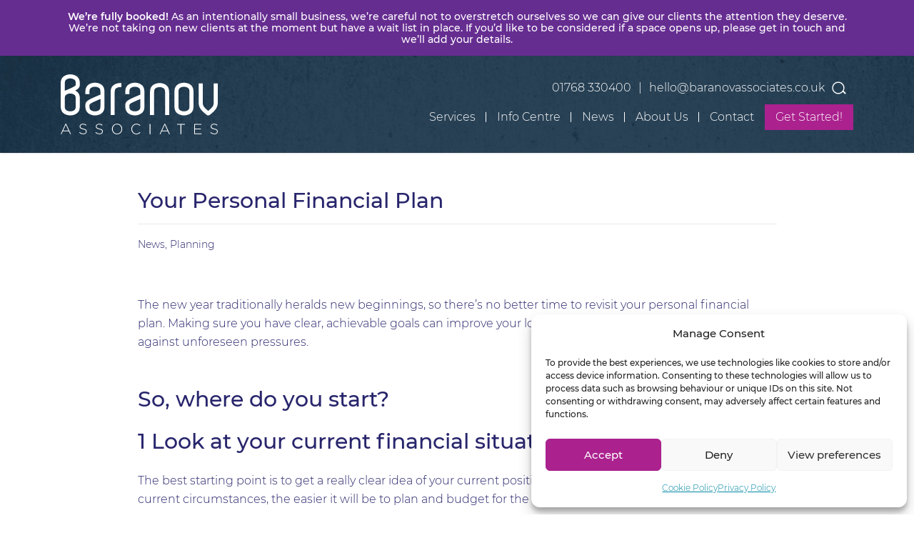

--- FILE ---
content_type: text/html; charset=UTF-8
request_url: https://baranovassociates.co.uk/your-personal-financial-plan/
body_size: 34506
content:
<!DOCTYPE html>
<html lang="en-GB">
<head>

    <meta charset="UTF-8">
<script>
var gform;gform||(document.addEventListener("gform_main_scripts_loaded",function(){gform.scriptsLoaded=!0}),document.addEventListener("gform/theme/scripts_loaded",function(){gform.themeScriptsLoaded=!0}),window.addEventListener("DOMContentLoaded",function(){gform.domLoaded=!0}),gform={domLoaded:!1,scriptsLoaded:!1,themeScriptsLoaded:!1,isFormEditor:()=>"function"==typeof InitializeEditor,callIfLoaded:function(o){return!(!gform.domLoaded||!gform.scriptsLoaded||!gform.themeScriptsLoaded&&!gform.isFormEditor()||(gform.isFormEditor()&&console.warn("The use of gform.initializeOnLoaded() is deprecated in the form editor context and will be removed in Gravity Forms 3.1."),o(),0))},initializeOnLoaded:function(o){gform.callIfLoaded(o)||(document.addEventListener("gform_main_scripts_loaded",()=>{gform.scriptsLoaded=!0,gform.callIfLoaded(o)}),document.addEventListener("gform/theme/scripts_loaded",()=>{gform.themeScriptsLoaded=!0,gform.callIfLoaded(o)}),window.addEventListener("DOMContentLoaded",()=>{gform.domLoaded=!0,gform.callIfLoaded(o)}))},hooks:{action:{},filter:{}},addAction:function(o,r,e,t){gform.addHook("action",o,r,e,t)},addFilter:function(o,r,e,t){gform.addHook("filter",o,r,e,t)},doAction:function(o){gform.doHook("action",o,arguments)},applyFilters:function(o){return gform.doHook("filter",o,arguments)},removeAction:function(o,r){gform.removeHook("action",o,r)},removeFilter:function(o,r,e){gform.removeHook("filter",o,r,e)},addHook:function(o,r,e,t,n){null==gform.hooks[o][r]&&(gform.hooks[o][r]=[]);var d=gform.hooks[o][r];null==n&&(n=r+"_"+d.length),gform.hooks[o][r].push({tag:n,callable:e,priority:t=null==t?10:t})},doHook:function(r,o,e){var t;if(e=Array.prototype.slice.call(e,1),null!=gform.hooks[r][o]&&((o=gform.hooks[r][o]).sort(function(o,r){return o.priority-r.priority}),o.forEach(function(o){"function"!=typeof(t=o.callable)&&(t=window[t]),"action"==r?t.apply(null,e):e[0]=t.apply(null,e)})),"filter"==r)return e[0]},removeHook:function(o,r,t,n){var e;null!=gform.hooks[o][r]&&(e=(e=gform.hooks[o][r]).filter(function(o,r,e){return!!(null!=n&&n!=o.tag||null!=t&&t!=o.priority)}),gform.hooks[o][r]=e)}});
</script>

    <meta http-equiv="x-ua-compatible" content="ie=edge">
    <meta name="viewport" content="width=device-width, initial-scale=1">

    <meta name='robots' content='index, follow, max-image-preview:large, max-snippet:-1, max-video-preview:-1' />
	<style>img:is([sizes="auto" i], [sizes^="auto," i]) { contain-intrinsic-size: 3000px 1500px }</style>
	
	<!-- This site is optimized with the Yoast SEO plugin v26.7 - https://yoast.com/wordpress/plugins/seo/ -->
	<title>Your Personal Financial Plan - Baranov Associates</title>
	<meta name="description" content="Have you reviewed (or set) your Personal Financial Plan recently? Now may be a great time to do so. Here are the points we&#039;d include..." />
	<link rel="canonical" href="https://baranovassociates.co.uk/your-personal-financial-plan/" />
	<meta property="og:locale" content="en_GB" />
	<meta property="og:type" content="article" />
	<meta property="og:title" content="Your Personal Financial Plan - Baranov Associates" />
	<meta property="og:description" content="Have you reviewed (or set) your Personal Financial Plan recently? Now may be a great time to do so. Here are the points we&#039;d include..." />
	<meta property="og:url" content="https://baranovassociates.co.uk/your-personal-financial-plan/" />
	<meta property="og:site_name" content="Baranov Associates" />
	<meta property="article:published_time" content="2024-01-09T14:43:13+00:00" />
	<meta property="article:modified_time" content="2024-01-10T09:25:17+00:00" />
	<meta property="og:image" content="https://baranovassociates.co.uk/wp-content/uploads/financial-plan.jpg" />
	<meta property="og:image:width" content="2048" />
	<meta property="og:image:height" content="1365" />
	<meta property="og:image:type" content="image/jpeg" />
	<meta name="author" content="Liz Baranov" />
	<meta name="twitter:card" content="summary_large_image" />
	<meta name="twitter:creator" content="@BaranovAssocs" />
	<meta name="twitter:site" content="@BaranovAssocs" />
	<meta name="twitter:label1" content="Written by" />
	<meta name="twitter:data1" content="Liz Baranov" />
	<meta name="twitter:label2" content="Estimated reading time" />
	<meta name="twitter:data2" content="5 minutes" />
	<script type="application/ld+json" class="yoast-schema-graph">{"@context":"https://schema.org","@graph":[{"@type":"Article","@id":"https://baranovassociates.co.uk/your-personal-financial-plan/#article","isPartOf":{"@id":"https://baranovassociates.co.uk/your-personal-financial-plan/"},"author":{"name":"Liz Baranov","@id":"https://baranovassociates.co.uk/#/schema/person/63e7e38b29a611f76f89785a140df2f6"},"headline":"Your Personal Financial Plan","datePublished":"2024-01-09T14:43:13+00:00","dateModified":"2024-01-10T09:25:17+00:00","mainEntityOfPage":{"@id":"https://baranovassociates.co.uk/your-personal-financial-plan/"},"wordCount":974,"publisher":{"@id":"https://baranovassociates.co.uk/#organization"},"image":{"@id":"https://baranovassociates.co.uk/your-personal-financial-plan/#primaryimage"},"thumbnailUrl":"https://baranovassociates.co.uk/wp-content/uploads/financial-plan.jpg","articleSection":["News","Planning"],"inLanguage":"en-GB"},{"@type":"WebPage","@id":"https://baranovassociates.co.uk/your-personal-financial-plan/","url":"https://baranovassociates.co.uk/your-personal-financial-plan/","name":"Your Personal Financial Plan - Baranov Associates","isPartOf":{"@id":"https://baranovassociates.co.uk/#website"},"primaryImageOfPage":{"@id":"https://baranovassociates.co.uk/your-personal-financial-plan/#primaryimage"},"image":{"@id":"https://baranovassociates.co.uk/your-personal-financial-plan/#primaryimage"},"thumbnailUrl":"https://baranovassociates.co.uk/wp-content/uploads/financial-plan.jpg","datePublished":"2024-01-09T14:43:13+00:00","dateModified":"2024-01-10T09:25:17+00:00","description":"Have you reviewed (or set) your Personal Financial Plan recently? Now may be a great time to do so. Here are the points we'd include...","breadcrumb":{"@id":"https://baranovassociates.co.uk/your-personal-financial-plan/#breadcrumb"},"inLanguage":"en-GB","potentialAction":[{"@type":"ReadAction","target":["https://baranovassociates.co.uk/your-personal-financial-plan/"]}]},{"@type":"ImageObject","inLanguage":"en-GB","@id":"https://baranovassociates.co.uk/your-personal-financial-plan/#primaryimage","url":"https://baranovassociates.co.uk/wp-content/uploads/financial-plan.jpg","contentUrl":"https://baranovassociates.co.uk/wp-content/uploads/financial-plan.jpg","width":2048,"height":1365,"caption":"Image of a calculator and piggy bank sitting on top of coloured graphs as illustration for post 'Personal Financial Planning'."},{"@type":"BreadcrumbList","@id":"https://baranovassociates.co.uk/your-personal-financial-plan/#breadcrumb","itemListElement":[{"@type":"ListItem","position":1,"name":"Home","item":"https://baranovassociates.co.uk/"},{"@type":"ListItem","position":2,"name":"News","item":"https://baranovassociates.co.uk/news/"},{"@type":"ListItem","position":3,"name":"Your Personal Financial Plan"}]},{"@type":"WebSite","@id":"https://baranovassociates.co.uk/#website","url":"https://baranovassociates.co.uk/","name":"Baranov Associates","description":"Business Growth Accountants","publisher":{"@id":"https://baranovassociates.co.uk/#organization"},"potentialAction":[{"@type":"SearchAction","target":{"@type":"EntryPoint","urlTemplate":"https://baranovassociates.co.uk/?s={search_term_string}"},"query-input":{"@type":"PropertyValueSpecification","valueRequired":true,"valueName":"search_term_string"}}],"inLanguage":"en-GB"},{"@type":"Organization","@id":"https://baranovassociates.co.uk/#organization","name":"Baranov Associates","url":"https://baranovassociates.co.uk/","logo":{"@type":"ImageObject","inLanguage":"en-GB","@id":"https://baranovassociates.co.uk/#/schema/logo/image/","url":"https://baranovassociates.co.uk/wp-content/uploads/Baranov_Associates_Logo_PurpleBknd-RGB-72dpi.png","contentUrl":"https://baranovassociates.co.uk/wp-content/uploads/Baranov_Associates_Logo_PurpleBknd-RGB-72dpi.png","width":"765","height":"383","caption":"Baranov Associates"},"image":{"@id":"https://baranovassociates.co.uk/#/schema/logo/image/"},"sameAs":["https://x.com/BaranovAssocs","https://twitter.com/BaranovAssocs","https://www.youtube.com/channel/UC_ENUlOQLihD4p4qmujw8Ug"]},{"@type":"Person","@id":"https://baranovassociates.co.uk/#/schema/person/63e7e38b29a611f76f89785a140df2f6","name":"Liz Baranov","image":{"@type":"ImageObject","inLanguage":"en-GB","@id":"https://baranovassociates.co.uk/#/schema/person/image/","url":"https://secure.gravatar.com/avatar/e412d4a02417c8f9efb624f4af50a8b0180daddfe318c005b03f6f0a6b6e1c20?s=96&d=mm&r=g","contentUrl":"https://secure.gravatar.com/avatar/e412d4a02417c8f9efb624f4af50a8b0180daddfe318c005b03f6f0a6b6e1c20?s=96&d=mm&r=g","caption":"Liz Baranov"}}]}</script>
	<!-- / Yoast SEO plugin. -->


<link rel='dns-prefetch' href='//platform-api.sharethis.com' />
<link rel="alternate" type="application/rss+xml" title="Baranov Associates &raquo; Feed" href="https://baranovassociates.co.uk/feed/" />
<style id='wp-block-library-inline-css' type='text/css'>
:root{--wp-admin-theme-color:#007cba;--wp-admin-theme-color--rgb:0,124,186;--wp-admin-theme-color-darker-10:#006ba1;--wp-admin-theme-color-darker-10--rgb:0,107,161;--wp-admin-theme-color-darker-20:#005a87;--wp-admin-theme-color-darker-20--rgb:0,90,135;--wp-admin-border-width-focus:2px;--wp-block-synced-color:#7a00df;--wp-block-synced-color--rgb:122,0,223;--wp-bound-block-color:var(--wp-block-synced-color)}@media (min-resolution:192dpi){:root{--wp-admin-border-width-focus:1.5px}}.wp-element-button{cursor:pointer}:root{--wp--preset--font-size--normal:16px;--wp--preset--font-size--huge:42px}:root .has-very-light-gray-background-color{background-color:#eee}:root .has-very-dark-gray-background-color{background-color:#313131}:root .has-very-light-gray-color{color:#eee}:root .has-very-dark-gray-color{color:#313131}:root .has-vivid-green-cyan-to-vivid-cyan-blue-gradient-background{background:linear-gradient(135deg,#00d084,#0693e3)}:root .has-purple-crush-gradient-background{background:linear-gradient(135deg,#34e2e4,#4721fb 50%,#ab1dfe)}:root .has-hazy-dawn-gradient-background{background:linear-gradient(135deg,#faaca8,#dad0ec)}:root .has-subdued-olive-gradient-background{background:linear-gradient(135deg,#fafae1,#67a671)}:root .has-atomic-cream-gradient-background{background:linear-gradient(135deg,#fdd79a,#004a59)}:root .has-nightshade-gradient-background{background:linear-gradient(135deg,#330968,#31cdcf)}:root .has-midnight-gradient-background{background:linear-gradient(135deg,#020381,#2874fc)}.has-regular-font-size{font-size:1em}.has-larger-font-size{font-size:2.625em}.has-normal-font-size{font-size:var(--wp--preset--font-size--normal)}.has-huge-font-size{font-size:var(--wp--preset--font-size--huge)}.has-text-align-center{text-align:center}.has-text-align-left{text-align:left}.has-text-align-right{text-align:right}#end-resizable-editor-section{display:none}.aligncenter{clear:both}.items-justified-left{justify-content:flex-start}.items-justified-center{justify-content:center}.items-justified-right{justify-content:flex-end}.items-justified-space-between{justify-content:space-between}.screen-reader-text{border:0;clip-path:inset(50%);height:1px;margin:-1px;overflow:hidden;padding:0;position:absolute;width:1px;word-wrap:normal!important}.screen-reader-text:focus{background-color:#ddd;clip-path:none;color:#444;display:block;font-size:1em;height:auto;left:5px;line-height:normal;padding:15px 23px 14px;text-decoration:none;top:5px;width:auto;z-index:100000}html :where(.has-border-color){border-style:solid}html :where([style*=border-top-color]){border-top-style:solid}html :where([style*=border-right-color]){border-right-style:solid}html :where([style*=border-bottom-color]){border-bottom-style:solid}html :where([style*=border-left-color]){border-left-style:solid}html :where([style*=border-width]){border-style:solid}html :where([style*=border-top-width]){border-top-style:solid}html :where([style*=border-right-width]){border-right-style:solid}html :where([style*=border-bottom-width]){border-bottom-style:solid}html :where([style*=border-left-width]){border-left-style:solid}html :where(img[class*=wp-image-]){height:auto;max-width:100%}:where(figure){margin:0 0 1em}html :where(.is-position-sticky){--wp-admin--admin-bar--position-offset:var(--wp-admin--admin-bar--height,0px)}@media screen and (max-width:600px){html :where(.is-position-sticky){--wp-admin--admin-bar--position-offset:0px}}
</style>
<style id='classic-theme-styles-inline-css' type='text/css'>
/*! This file is auto-generated */
.wp-block-button__link{color:#fff;background-color:#32373c;border-radius:9999px;box-shadow:none;text-decoration:none;padding:calc(.667em + 2px) calc(1.333em + 2px);font-size:1.125em}.wp-block-file__button{background:#32373c;color:#fff;text-decoration:none}
</style>
<link rel='stylesheet' id='pb-accordion-blocks-style-css' href='https://baranovassociates.co.uk/wp-content/plugins/accordion-blocks/build/index.css?ver=1.5.0' type='text/css' media='all' />
<link rel='stylesheet' id='origin-notices-css' href='https://baranovassociates.co.uk/wp-content/plugins/origin-notices/assets/dist/main.css?ver=1653397459' type='text/css' media='all' />
<link rel='stylesheet' id='cmplz-general-css' href='https://baranovassociates.co.uk/wp-content/plugins/complianz-gdpr/assets/css/cookieblocker.min.css?ver=1766020168' type='text/css' media='all' />
<link rel='stylesheet' id='gforms_reset_css-css' href='https://baranovassociates.co.uk/wp-content/plugins/gravityforms/legacy/css/formreset.min.css?ver=2.9.25' type='text/css' media='all' />
<link rel='stylesheet' id='gforms_formsmain_css-css' href='https://baranovassociates.co.uk/wp-content/plugins/gravityforms/legacy/css/formsmain.min.css?ver=2.9.25' type='text/css' media='all' />
<link rel='stylesheet' id='gforms_ready_class_css-css' href='https://baranovassociates.co.uk/wp-content/plugins/gravityforms/legacy/css/readyclass.min.css?ver=2.9.25' type='text/css' media='all' />
<link rel='stylesheet' id='gforms_browsers_css-css' href='https://baranovassociates.co.uk/wp-content/plugins/gravityforms/legacy/css/browsers.min.css?ver=2.9.25' type='text/css' media='all' />
<link rel='stylesheet' id='platform-main-css' href='https://baranovassociates.co.uk/wp-content/platform/assets/dist/main.css?ver=740547f98333349552cf' type='text/css' media='all' />
<script src="https://baranovassociates.co.uk/wp-includes/js/jquery/jquery.min.js?ver=3.7.1" id="jquery-core-js"></script>
<script src="https://baranovassociates.co.uk/wp-content/plugins/origin-notices/assets/dist/main.js?ver=1653397458" id="origin-notices-js"></script>
<script type="text/plain" data-service="sharethis" data-category="marketing" data-cmplz-src="//platform-api.sharethis.com/js/sharethis.js?ver=8.5.3#property=638f65138fb8b6001abbbc60&amp;product=gdpr-compliance-tool-v2&amp;source=simple-share-buttons-adder-wordpress" id="simple-share-buttons-adder-mu-js"></script>
<script id="platform-main-js-extra">
var origin = {"ajaxurl":"https:\/\/baranovassociates.co.uk\/wp-admin\/admin-ajax.php"};
</script>
<script src="https://baranovassociates.co.uk/wp-content/platform/assets/dist/main.js?ver=740547f98333349552cf" id="platform-main-js" defer data-wp-strategy="defer"></script>
<script defer='defer' src="https://baranovassociates.co.uk/wp-content/plugins/gravityforms/js/jquery.json.min.js?ver=2.9.25" id="gform_json-js"></script>
<script id="gform_gravityforms-js-extra">
var gf_global = {"gf_currency_config":{"name":"Pound Sterling","symbol_left":"&#163;","symbol_right":"","symbol_padding":" ","thousand_separator":",","decimal_separator":".","decimals":2,"code":"GBP"},"base_url":"https:\/\/baranovassociates.co.uk\/wp-content\/plugins\/gravityforms","number_formats":[],"spinnerUrl":"https:\/\/baranovassociates.co.uk\/wp-content\/plugins\/gravityforms\/images\/spinner.svg","version_hash":"add8a5b3bac8386b41d13897ab1e4003","strings":{"newRowAdded":"New row added.","rowRemoved":"Row removed","formSaved":"The form has been saved.  The content contains the link to return and complete the form."}};
var gform_i18n = {"datepicker":{"days":{"monday":"Mo","tuesday":"Tu","wednesday":"We","thursday":"Th","friday":"Fr","saturday":"Sa","sunday":"Su"},"months":{"january":"January","february":"February","march":"March","april":"April","may":"May","june":"June","july":"July","august":"August","september":"September","october":"October","november":"November","december":"December"},"firstDay":1,"iconText":"Select date"}};
var gf_legacy_multi = {"13":"1"};
var gform_gravityforms = {"strings":{"invalid_file_extension":"This type of file is not allowed. Must be one of the following:","delete_file":"Delete this file","in_progress":"in progress","file_exceeds_limit":"File exceeds size limit","illegal_extension":"This type of file is not allowed.","max_reached":"Maximum number of files reached","unknown_error":"There was a problem while saving the file on the server","currently_uploading":"Please wait for the uploading to complete","cancel":"Cancel","cancel_upload":"Cancel this upload","cancelled":"Cancelled","error":"Error","message":"Message"},"vars":{"images_url":"https:\/\/baranovassociates.co.uk\/wp-content\/plugins\/gravityforms\/images"}};
</script>
<script defer='defer' src="https://baranovassociates.co.uk/wp-content/plugins/gravityforms/js/gravityforms.min.js?ver=2.9.25" id="gform_gravityforms-js"></script>
<script defer='defer' src="https://baranovassociates.co.uk/wp-content/plugins/gravityforms/assets/js/dist/utils.min.js?ver=48a3755090e76a154853db28fc254681" id="gform_gravityforms_utils-js"></script>
<link rel="https://api.w.org/" href="https://baranovassociates.co.uk/wp-json/" /><link rel="alternate" title="JSON" type="application/json" href="https://baranovassociates.co.uk/wp-json/wp/v2/posts/6772" /><link rel="alternate" title="oEmbed (JSON)" type="application/json+oembed" href="https://baranovassociates.co.uk/wp-json/oembed/1.0/embed?url=https%3A%2F%2Fbaranovassociates.co.uk%2Fyour-personal-financial-plan%2F" />
<link rel="alternate" title="oEmbed (XML)" type="text/xml+oembed" href="https://baranovassociates.co.uk/wp-json/oembed/1.0/embed?url=https%3A%2F%2Fbaranovassociates.co.uk%2Fyour-personal-financial-plan%2F&#038;format=xml" />
<script src="https://cdn.usefathom.com/script.js" data-site="HWRQODVL" defer></script><!-- Facebook Pixel Code -->
<script type="text/plain" data-service="facebook" data-category="marketing">
!function(f,b,e,v,n,t,s)
{if(f.fbq)return;n=f.fbq=function(){n.callMethod?
n.callMethod.apply(n,arguments):n.queue.push(arguments)};
if(!f._fbq)f._fbq=n;n.push=n;n.loaded=!0;n.version='2.0';
n.queue=[];t=b.createElement(e);t.async=!0;
t.src=v;s=b.getElementsByTagName(e)[0];
s.parentNode.insertBefore(t,s)}(window,document,'script',
'https://connect.facebook.net/en_US/fbevents.js';);
fbq('init', '954094124922701');
fbq('track', 'PageView');
</script>
<noscript>
<img height="1" width="1"
src="https://www.facebook.com/tr?id=954094124922701&ev=PageView
&noscript=1"/>
</noscript>
<!-- End Facebook Pixel Code -->
<script type="text/javascript" src="//script.crazyegg.com/pages/scripts/0018/3134.js" async="async" ></script>  <link rel="manifest" href="https://baranovassociates.co.uk/manifest.webmanifest"><meta name="theme-color" content="#253E51"><script async src="https://baranovassociates.co.uk/wp-content/uploads/perfmatters/gtagv4.js?id=UA-108927337-1"></script><script>window.dataLayer = window.dataLayer || [];function gtag(){dataLayer.push(arguments);}gtag("js", new Date());gtag("config", "UA-108927337-1");</script><meta name="google-site-verification" content="22X9kBnTLmIWgBubu5d27m8w4zQlDyNdEOuVbuySRq8" />
<script src="https://cdn.usefathom.com/script.js" data-site="HWRQODVL" defer></script><!-- Stream WordPress user activity plugin v4.1.1 -->
			<style>.cmplz-hidden {
					display: none !important;
				}</style><script type="text/javascript" src="//script.crazyegg.com/pages/scripts/0018/3134.js" async="async"></script>
</head>
<body data-cmplz=1 class="wp-singular post-template-default single single-post postid-6772 single-format-standard wp-embed-responsive wp-theme-origin-theme">

    <a href="#main" class="skip-link">Skip to content</a>
    
    <div class="offcanvas-menu">
        <div class="offcanvas-menu__close">
            <svg viewBox="0 0 320 512" xmlns="http://www.w3.org/2000/svg"><path d="m207.6 256 107.72-107.72c6.23-6.23 6.23-16.34 0-22.58l-25.03-25.03c-6.23-6.23-16.34-6.23-22.58 0l-107.71 107.73-107.72-107.72c-6.23-6.23-16.34-6.23-22.58 0l-25.02 25.02c-6.23 6.23-6.23 16.34 0 22.58l107.72 107.72-107.72 107.72c-6.23 6.23-6.23 16.34 0 22.58l25.03 25.03c6.23 6.23 16.34 6.23 22.58 0l107.71-107.73 107.72 107.72c6.23 6.23 16.34 6.23 22.58 0l25.03-25.03c6.23-6.23 6.23-16.34 0-22.58z"/></svg>        </div>
        <div class="menu-primary-navigation-container"><ul id="menu-primary-navigation" class="navbar__offcanvas"><li id="menu-item-3225" class="menu-item menu-item-type-custom menu-item-object-custom menu-item-has-children menu-item-3225"><a href="#">Services</a>
<ul class="sub-menu">
	<li id="menu-item-4524" class="menu-item menu-item-type-post_type menu-item-object-page menu-item-4524"><a href="https://baranovassociates.co.uk/services/">Services</a></li>
	<li id="menu-item-3212" class="menu-item menu-item-type-post_type menu-item-object-page menu-item-3212"><a href="https://baranovassociates.co.uk/services/accounts/">Accounts</a></li>
	<li id="menu-item-3211" class="menu-item menu-item-type-post_type menu-item-object-page menu-item-3211"><a href="https://baranovassociates.co.uk/services/tax/">Tax</a></li>
	<li id="menu-item-3213" class="menu-item menu-item-type-post_type menu-item-object-page menu-item-3213"><a href="https://baranovassociates.co.uk/services/software/">Software</a></li>
	<li id="menu-item-3283" class="menu-item menu-item-type-post_type menu-item-object-page menu-item-3283"><a href="https://baranovassociates.co.uk/services/additional-services/">Additional Services</a></li>
	<li id="menu-item-3216" class="menu-item menu-item-type-post_type menu-item-object-page menu-item-3216"><a href="https://baranovassociates.co.uk/services/bookkeeping/">Bookkeeping</a></li>
	<li id="menu-item-3217" class="menu-item menu-item-type-post_type menu-item-object-page menu-item-3217"><a href="https://baranovassociates.co.uk/services/payroll/">Payroll</a></li>
	<li id="menu-item-3218" class="menu-item menu-item-type-post_type menu-item-object-page menu-item-3218"><a href="https://baranovassociates.co.uk/rebound-resources/">Rebound Resources</a></li>
</ul>
</li>
<li id="menu-item-3233" class="menu-item menu-item-type-custom menu-item-object-custom menu-item-has-children menu-item-3233"><a href="#">Info Centre</a>
<ul class="sub-menu">
	<li id="menu-item-3234" class="menu-item menu-item-type-post_type menu-item-object-page menu-item-3234"><a href="https://baranovassociates.co.uk/info-centre/">Info Centre Hub</a></li>
	<li id="menu-item-3534" class="menu-item menu-item-type-post_type menu-item-object-page menu-item-3534"><a href="https://baranovassociates.co.uk/info-centre/limited-company/">Limited Company</a></li>
	<li id="menu-item-3536" class="menu-item menu-item-type-post_type menu-item-object-page menu-item-3536"><a href="https://baranovassociates.co.uk/info-centre/partnership/">Partnership</a></li>
	<li id="menu-item-3540" class="menu-item menu-item-type-post_type menu-item-object-page menu-item-3540"><a href="https://baranovassociates.co.uk/info-centre/sole-trader/">Sole Trader</a></li>
	<li id="menu-item-3532" class="menu-item menu-item-type-post_type menu-item-object-page menu-item-3532"><a href="https://baranovassociates.co.uk/info-centre/accounts/">Accounts</a></li>
	<li id="menu-item-3541" class="menu-item menu-item-type-post_type menu-item-object-page menu-item-3541"><a href="https://baranovassociates.co.uk/info-centre/tax-hub/">Tax</a></li>
	<li id="menu-item-3533" class="menu-item menu-item-type-post_type menu-item-object-page menu-item-3533"><a href="https://baranovassociates.co.uk/info-centre/bookkeeping/">Bookkeeping</a></li>
	<li id="menu-item-3537" class="menu-item menu-item-type-post_type menu-item-object-page menu-item-3537"><a href="https://baranovassociates.co.uk/info-centre/payroll/">Payroll</a></li>
	<li id="menu-item-3539" class="menu-item menu-item-type-post_type menu-item-object-page menu-item-3539"><a href="https://baranovassociates.co.uk/info-centre/software-hub/">Software</a></li>
	<li id="menu-item-3535" class="menu-item menu-item-type-post_type menu-item-object-page menu-item-3535"><a href="https://baranovassociates.co.uk/info-centre/management-and-growth-hub/">Management and Growth</a></li>
	<li id="menu-item-3538" class="menu-item menu-item-type-post_type menu-item-object-page menu-item-3538"><a href="https://baranovassociates.co.uk/info-centre/security-hub/">Security</a></li>
	<li id="menu-item-3601" class="menu-item menu-item-type-post_type menu-item-object-page menu-item-3601"><a href="https://baranovassociates.co.uk/info-centre/glossary/">Glossary</a></li>
	<li id="menu-item-3600" class="menu-item menu-item-type-post_type menu-item-object-page menu-item-3600"><a href="https://baranovassociates.co.uk/info-centre/videos/">Videos</a></li>
</ul>
</li>
<li id="menu-item-3226" class="menu-item menu-item-type-custom menu-item-object-custom menu-item-has-children menu-item-3226"><a href="#">News</a>
<ul class="sub-menu">
	<li id="menu-item-3224" class="menu-item menu-item-type-post_type menu-item-object-page current_page_parent menu-item-3224 active"><a href="https://baranovassociates.co.uk/news/">News</a></li>
	<li id="menu-item-3222" class="menu-item menu-item-type-post_type menu-item-object-page menu-item-3222"><a href="https://baranovassociates.co.uk/news/subscribe-business-news/">Subscribe to our Business News</a></li>
	<li id="menu-item-3597" class="menu-item menu-item-type-post_type menu-item-object-page menu-item-3597"><a href="https://baranovassociates.co.uk/coronavirus-news/">Coronavirus News</a></li>
</ul>
</li>
<li id="menu-item-3227" class="menu-item menu-item-type-custom menu-item-object-custom menu-item-has-children menu-item-3227"><a href="#">About Us</a>
<ul class="sub-menu">
	<li id="menu-item-3186" class="menu-item menu-item-type-post_type menu-item-object-page menu-item-3186"><a href="https://baranovassociates.co.uk/about-us/">About Us</a></li>
	<li id="menu-item-3210" class="menu-item menu-item-type-post_type menu-item-object-page menu-item-3210"><a href="https://baranovassociates.co.uk/about-us/our-team/">Our Team</a></li>
	<li id="menu-item-3228" class="menu-item menu-item-type-post_type menu-item-object-page menu-item-3228"><a href="https://baranovassociates.co.uk/about-us/what-clients-say/">What Clients Say</a></li>
	<li id="menu-item-3230" class="menu-item menu-item-type-post_type menu-item-object-page menu-item-3230"><a href="https://baranovassociates.co.uk/about-us/pricing/">Pricing</a></li>
	<li id="menu-item-3209" class="menu-item menu-item-type-post_type menu-item-object-page menu-item-3209"><a href="https://baranovassociates.co.uk/about-us/accreditations/">Accreditations &#038; Awards</a></li>
</ul>
</li>
<li id="menu-item-3187" class="last menu-item menu-item-type-post_type menu-item-object-page menu-item-3187"><a href="https://baranovassociates.co.uk/contact/">Contact</a></li>
<li id="menu-item-3188" class="menu-item menu-item-type-post_type menu-item-object-page menu-item-3188"><a href="https://baranovassociates.co.uk/contact/book-meeting/">Get Started!</a></li>
</ul></div>    </div>

    <header class="header" role="banner">
        <div class="header__main">
            <div class="container">

                <a href="https://baranovassociates.co.uk" class="header__logo">
                    <?xml version="1.0" encoding="UTF-8"?>
<svg width="221px" height="86px" viewBox="0 0 221 86" version="1.1" xmlns="http://www.w3.org/2000/svg" xmlns:xlink="http://www.w3.org/1999/xlink">
    <title>Group 3 Copy</title>
    <defs>
        <polygon id="path-1" points="0 0 221 0 221 84.2976651 0 84.2976651"></polygon>
    </defs>
    <g id="Pages" stroke="none" stroke-width="1" fill="none" fill-rule="evenodd">
        <g id="Homepage" transform="translate(-150.000000, -30.000000)">
            <g id="Group-3-Copy" transform="translate(150.000000, 30.851167)">
                <mask id="mask-2" fill="white">
                    <use xlink:href="#path-1"></use>
                </mask>
                <g id="Clip-2"></g>
                <path d="M21.1933578,41.9508439 C21.1933578,43.9738101 21.1933578,45.7216412 21.0029355,47.039393 C20.8429228,48.1587579 20.5554791,48.9204474 20.0739929,49.5098155 C19.5201027,50.1875164 18.5911602,50.8159826 17.4580385,51.2779197 C14.9557582,52.3002634 11.9647514,52.3002634 9.46102309,51.2779197 C8.3279014,50.8159826 7.39968286,50.1875164 6.84579271,49.5090914 C5.72715181,48.1406569 5.72715181,45.6781989 5.72715181,41.9508439 L5.72715181,37.0722663 C5.72715181,35.0478521 5.72715181,33.300021 5.91612609,31.9837173 C6.07758688,30.8643524 6.36430649,30.1019389 6.84579271,29.5132948 C7.37578956,28.8638314 8.25042918,28.2628787 9.31476713,27.8074579 C9.39296339,27.7748762 9.47260772,27.7422944 9.55080398,27.7104367 C10.7758787,27.2238822 12.1254882,26.9654001 13.4598928,26.9654001 C14.8268792,26.9654001 16.2097945,27.2347428 17.4580385,27.7437425 C18.5904361,28.2064037 19.5201027,28.8348699 20.0747169,29.5125708 C21.1933578,30.8824533 21.1933578,33.3449114 21.1933578,37.0722663 L21.1933578,41.9508439 Z M5.72715181,15.83257 C5.72715181,12.105215 5.72715181,9.64275698 6.84651675,8.27215036 C7.39968286,7.59444947 8.32862544,6.96670729 9.46247117,6.5040461 C10.3523156,6.14057831 11.3058755,5.9125059 12.2753643,5.80752018 C12.3702135,5.79810767 12.4650626,5.78724708 12.5599118,5.77928264 C12.7713313,5.76262974 12.9827508,5.75538934 13.1948944,5.74959703 C13.3563552,5.74739196 13.517816,5.74597683 13.6792767,5.74959703 L13.6792767,5.74814895 C14.9789275,5.77421437 16.27351,6.02038777 17.4594866,6.5040461 C18.5911602,6.96670729 19.5201027,7.59444947 20.0747169,8.2728744 C20.5381022,8.83979727 20.846543,9.58845403 21.0159682,10.560839 C21.1933578,11.5730461 21.1933578,12.6873427 21.1933578,13.6705883 C21.1933578,15.208448 21.1933578,15.6725573 19.0328242,16.9939292 C16.5558854,18.5107918 11.9604072,20.5105887 7.38158188,22.4126402 C7.3562405,22.4235008 7.32945104,22.4321893 7.30338562,22.4423258 C7.26501153,22.4582547 7.22808552,22.4763557 7.18971143,22.4922846 C6.70026079,22.6950156 6.21225822,22.8977466 5.72715181,23.0968575 L5.72715181,15.83257 Z M26.9197856,41.9508439 L26.9197856,33.4991318 C26.7923547,30.4856797 26.2717703,28.0586996 24.5065622,25.898166 C23.491459,24.6549903 22.0832023,23.5921004 20.4034308,22.7913128 C20.9899028,22.4770797 21.5329323,22.1708111 22.0165907,21.8746789 C26.5896236,19.0769906 26.9190616,16.9084926 26.9190616,13.6705883 C26.9190616,12.5186416 26.9190616,11.0850435 26.6547872,9.57614536 C26.3130406,7.61834277 25.6107223,6.00952718 24.5065622,4.65774558 C23.3350664,3.22559561 21.6437104,2.03093057 19.6164,1.20335351 C17.687559,0.416322666 15.5588831,0 13.4598928,0 L13.4425159,0 L13.4251389,0 C11.3275967,0 9.19892082,0.415598627 7.26863173,1.20262948 C5.23987328,2.03020653 3.54924123,3.22487157 2.37846949,4.65846962 C1.21711026,6.079759 0.530720894,7.75518622 0.217211826,9.93092467 C0.0991934004,10.7461931 0.0383740892,11.6034557 0.00506827593,12.509229 L0,12.5164694 L0,41.9508439 C0,46.7229878 0,50.1715875 2.41394742,53.1256683 C3.58616724,54.5592664 5.27679929,55.7532074 7.30338562,56.5800604 C9.23295067,57.3670913 11.3623506,57.7826899 13.4598928,57.7826899 C15.557435,57.7826899 17.6861109,57.3670913 19.6164,56.5800604 C21.6451584,55.7524834 23.3357905,54.5578183 24.5065622,53.1242203 C25.6671974,51.7029309 26.3543108,50.0267796 26.6678199,47.8510412 C26.9197856,46.1046581 26.9197856,44.1801613 26.9197856,41.9508439 L26.9197856,41.9508439 Z M139.352971,17.9518334 C139.198026,17.9482132 139.042358,17.9496612 138.887414,17.9525574 C138.662961,17.9576257 138.439957,17.9648661 138.217677,17.9836911 C138.132964,17.9902074 138.051872,17.99962 137.968607,18.0083084 C136.991878,18.1118461 136.031802,18.3406425 135.134717,18.7070065 C134.00232,19.1682196 133.073377,19.7959618 132.518039,20.4751107 C132.037277,21.0637548 131.750557,21.8261683 131.588372,22.9469813 C131.413879,24.1604714 131.400122,25.6983311 131.400122,27.7379501 L131.400122,57.1636362 L125.67297,57.1636362 L125.67297,24.5883787 L125.686727,24.5717258 C125.720757,23.7195314 125.77868,22.9057111 125.890182,22.133161 C126.203691,19.9574226 126.890804,18.2819953 128.05144,16.860706 C129.222211,15.4278319 130.913567,14.2324429 132.941602,13.4048658 C134.871167,12.617835 136.999843,12.2022363 139.098109,12.2022363 L139.115486,12.2022363 L139.132863,12.2022363 C141.231853,12.2022363 143.361253,12.618559 145.288646,13.4055898 C147.31668,14.2317188 149.008037,15.4271079 150.179532,16.860706 C152.59348,19.8133387 152.59348,23.2619385 152.59348,28.0340823 L152.59348,57.1636362 L146.867052,57.1636362 L146.867052,28.0340823 C146.867052,24.3074514 146.867052,21.8449933 145.747687,20.4758348 C145.191625,19.7959618 144.262682,19.1682196 143.132457,18.7077305 C141.947204,18.2240722 140.652622,17.9771747 139.352971,17.9511093 L139.352971,17.9518334 Z M75.9358062,57.1636362 L70.2093784,57.1636362 L70.2093784,24.5347998 L70.2253073,24.5195949 C70.2593372,23.6862256 70.3172603,22.8897822 70.4258662,22.133161 C70.7400993,19.9574226 71.4264887,18.2819953 72.5863999,16.860706 C73.7578956,15.4278319 75.4485277,14.2324429 77.4772861,13.4048658 C79.4075752,12.617835 81.5362511,12.2022363 83.6337933,12.2022363 L83.6518943,12.2022363 L83.6685472,12.2022363 L85.4185505,12.2022363 L85.4185505,17.9279401 L83.8886552,17.9279401 L83.8886552,17.9518334 C83.3550381,17.9395247 82.820697,17.9655901 82.2928723,18.0293056 C82.0981057,18.054647 81.9040631,18.0778162 81.7114687,18.1140182 C81.6455811,18.1256028 81.5804175,18.1408076 81.5145299,18.1531163 C80.8809954,18.2834434 80.2597696,18.4659013 79.6704015,18.7070065 C78.5380039,19.1689436 77.6097853,19.7966858 77.0537231,20.4758348 C75.9358062,21.8428212 75.9358062,24.1937772 75.9358062,26.467985 L75.9358062,57.1636362 Z M55.9226326,41.9493959 C55.9226326,45.6767508 55.9226326,48.1392089 54.8039917,49.5090914 C54.2501016,50.1875164 53.321883,50.8152586 52.1873133,51.2779197 C51.2974688,51.6413875 50.3446329,51.86946 49.3744201,51.9744457 C49.280295,51.9838582 49.1854458,51.9954428 49.0898726,52.0026832 C48.8784531,52.0200602 48.6670336,52.0273005 48.4548901,52.0316448 C48.2934293,52.035265 48.1319685,52.035989 47.9705077,52.0323688 L47.9705077,52.0338169 C46.6708569,52.0084755 45.3762744,51.7615781 44.1902979,51.2771957 C43.0586243,50.8152586 42.1296817,50.1875164 41.5750675,49.5090914 C41.1116823,48.9421686 40.8046895,48.1942359 40.6338162,47.2218509 C40.4571506,46.2089198 40.4571506,45.0946231 40.4571506,44.1113776 C40.4571506,42.5735178 40.4571506,42.1101326 42.6169602,40.7880366 C45.3929273,39.0879921 50.8311874,36.7804785 55.9226326,34.6851084 L55.9226326,41.9493959 Z M59.2372851,16.366187 C58.0650653,14.932589 56.3737092,13.7371999 54.3463988,12.9110709 C52.4175578,12.123316 50.2881579,11.7069934 48.1898916,11.7069934 C46.0923494,11.7069934 43.9636735,12.123316 42.0341085,12.9103469 C40.00535,13.7371999 38.3139939,14.932589 37.1439462,16.366187 C34.7307229,19.3180957 34.7307229,22.7652474 34.7307229,26.0987249 L34.7307229,27.8480041 L40.4571506,27.8480041 L40.4571506,26.0987249 C40.4571506,23.6565399 40.4571506,21.3497504 41.5750675,19.9805918 C42.1311298,19.3007188 43.0600723,18.6729766 44.1895738,18.2124876 C46.6961983,17.1908679 49.6864811,17.191592 52.1887613,18.2124876 C53.321159,18.6737007 54.2493775,19.3021669 54.8047158,19.9805918 C55.286202,20.5692359 55.5721975,21.3309253 55.7336583,22.4517383 C55.9226326,23.7687661 55.9226326,25.5158732 55.9226326,27.5395633 L55.9226326,28.4989156 C48.9921273,31.3306337 43.0035973,33.8444986 39.6339178,35.9072869 C35.0601608,38.7056993 34.7307229,40.8734733 34.7307229,44.1113776 C34.7307229,45.2633243 34.7307229,46.6976464 34.9949972,48.2065445 C35.3374679,50.1643471 36.0397861,51.7724387 37.1439462,53.1242203 C38.315442,54.5563702 40.0060741,55.7510353 42.0333844,56.5786123 C43.9629495,57.3663672 46.0909013,57.7826899 48.1898916,57.7826899 C48.1956839,57.7826899 48.2014763,57.7819658 48.2072686,57.7819658 C48.2130609,57.7819658 48.2195772,57.7826899 48.2253696,57.7826899 C50.3229118,57.7826899 52.4508636,57.3670913 54.3811527,56.5800604 C56.4099111,55.7524834 58.1012672,54.5570943 59.272039,53.1242203 C60.4326742,51.7022068 61.1190635,50.0267796 61.4332966,47.8510412 C61.550591,47.0357728 61.6114103,46.1785101 61.6447162,45.2727368 L61.6497844,45.2654964 L61.6497844,27.5395633 C61.6497844,25.3116941 61.6497844,23.3879213 61.3970947,21.6393661 C61.0835856,19.4621796 60.3971962,17.7867524 59.2372851,16.366187 L59.2372851,16.366187 Z M112.070442,41.9493959 C112.070442,45.6767508 112.070442,48.1392089 110.951801,49.5090914 C110.39791,50.1875164 109.469692,50.8152586 108.335122,51.2779197 C107.445278,51.6413875 106.492442,51.86946 105.522229,51.9744457 C105.428104,51.9838582 105.332531,51.9954428 105.237682,52.0026832 C105.026262,52.0200602 104.814842,52.0273005 104.602699,52.0316448 C104.441238,52.035265 104.279777,52.035989 104.118317,52.0323688 L104.118317,52.0338169 C102.818666,52.0084755 101.524083,51.7615781 100.338107,51.2771957 C99.2064331,50.8152586 98.2774906,50.1875164 97.7228764,49.5090914 C97.2594911,48.9421686 96.9524984,48.1942359 96.7816251,47.2218509 C96.6049595,46.2089198 96.6049595,45.0946231 96.6049595,44.1113776 C96.6049595,42.5735178 96.6049595,42.1101326 98.7647691,40.7880366 C101.540736,39.0879921 106.978996,36.7804785 112.070442,34.6851084 L112.070442,41.9493959 Z M115.385094,16.366187 C114.212874,14.932589 112.521518,13.7371999 110.494208,12.9110709 C108.565367,12.123316 106.435967,11.7069934 104.337701,11.7069934 C102.240158,11.7069934 100.111482,12.123316 98.1819174,12.9103469 C96.1531589,13.7371999 94.4618028,14.932589 93.2917551,16.366187 C90.8785317,19.3180957 90.8785317,22.7652474 90.8785317,26.0987249 L90.8785317,27.8480041 L96.6049595,27.8480041 L96.6049595,26.0987249 C96.6049595,23.6565399 96.6049595,21.3497504 97.7228764,19.9805918 C98.2789386,19.3007188 99.2078812,18.6729766 100.337383,18.2124876 C102.844007,17.1908679 105.83429,17.191592 108.33657,18.2124876 C109.468968,18.6737007 110.397186,19.3021669 110.952525,19.9805918 C111.434011,20.5692359 111.720006,21.3309253 111.881467,22.4517383 C112.070442,23.7687661 112.070442,25.5158732 112.070442,27.5395633 L112.070442,28.4989156 C105.139936,31.3306337 99.1514061,33.8444986 95.7817267,35.9072869 C91.2079697,38.7056993 90.8785317,40.8734733 90.8785317,44.1113776 C90.8785317,45.2633243 90.8785317,46.6976464 91.1428061,48.2065445 C91.4852768,50.1643471 92.187595,51.7724387 93.2917551,53.1242203 C94.4625269,54.5563702 96.1538829,55.7510353 98.1811933,56.5786123 C100.110758,57.3663672 102.23871,57.7826899 104.337701,57.7826899 C104.343493,57.7826899 104.349285,57.7819658 104.355077,57.7819658 C104.36087,57.7819658 104.367386,57.7826899 104.373178,57.7826899 C106.469997,57.7826899 108.598672,57.3670913 110.528962,56.5800604 C112.55772,55.7524834 114.248352,54.5570943 115.419848,53.1242203 C116.580483,51.7022068 117.266872,50.0267796 117.581106,47.8510412 C117.6984,47.0357728 117.759219,46.1785101 117.792525,45.2727368 L117.797593,45.2654964 L117.797593,27.5395633 C117.797593,25.3116941 117.797593,23.3879213 117.544904,21.6393661 C117.231394,19.4621796 116.545005,17.7867524 115.385094,16.366187 L115.385094,16.366187 Z M221,12.8220141 L221,38.7723109 C221,41.0045244 221,44.3785481 218.809781,47.9509586 C216.789711,51.2467861 212.955922,54.3753604 211.112518,55.8791903 L211.037942,55.9392855 C209.67892,57.0485139 208.778939,57.7826899 207.541555,57.7826899 L207.491597,57.7819658 C206.278106,57.7653129 205.410707,57.0572024 203.973489,55.8849826 C202.128637,54.3797046 198.290504,51.2489582 196.268986,47.9509586 C195.292256,46.3573479 194.662342,44.6478908 194.341593,42.7248421 C194.07949,41.1572967 194.07949,39.8352008 194.07949,38.7723109 L194.07949,12.8220141 L199.806642,12.8220141 L199.806642,38.7723109 C199.806642,39.6360899 199.806642,40.7105644 199.98548,41.7843149 C200.184591,42.9710155 200.565435,44.0121842 201.148287,44.9657441 C202.648497,47.4129973 205.927671,50.0984595 207.539383,51.4133151 L207.564,51.392318 C209.13951,50.107148 212.416513,47.4347185 213.929755,44.9650201 C215.272124,42.7740768 215.272124,40.4607708 215.272124,38.7723109 L215.272124,12.8220141 L221,12.8220141 Z M181.150318,41.9508439 C181.150318,43.9738101 181.150318,45.7216412 180.959896,47.039393 C180.799883,48.1587579 180.51244,48.9204474 180.030954,49.5098155 C179.477063,50.1875164 178.548121,50.8152586 177.414999,51.2779197 C174.912719,52.3002634 171.921712,52.3002634 169.417984,51.2779197 C168.284862,50.8152586 167.356643,50.1875164 166.802753,49.5090914 C165.684112,48.1406569 165.684112,45.6781989 165.684112,41.9508439 L165.684112,27.5402874 C165.684112,25.5165972 165.684112,23.7687661 165.873087,22.4517383 C166.034547,21.3323734 166.321267,20.5706839 166.802029,19.9813159 C167.357368,19.3028909 168.285586,18.6737007 169.417984,18.2124876 C170.666952,17.7027638 172.049867,17.4334211 173.416853,17.4334211 C174.78384,17.4334211 176.166755,17.7027638 177.414999,18.2117635 C178.547397,18.6744247 179.477063,19.3028909 180.031678,19.9813159 C181.150318,21.3504744 181.150318,23.8129325 181.150318,27.5402874 L181.150318,41.9508439 Z M179.572637,12.9103469 C177.642347,12.1240401 175.513672,11.7077174 173.416853,11.7077174 C171.319311,11.7077174 169.190635,12.1240401 167.260346,12.9103469 C165.23376,13.7379239 163.542404,14.932589 162.370184,16.3669111 C161.210273,17.7860283 160.523159,19.4621796 160.208202,21.6408142 C159.956961,23.3857492 159.956961,25.31097 159.956961,27.5402874 L159.956961,41.9508439 C159.956961,46.7229878 159.956961,50.1708635 162.370908,53.1249443 C163.543128,54.5585424 165.23376,55.7532074 167.260346,56.5800604 C169.189911,57.3670913 171.319311,57.7826899 173.416853,57.7826899 C175.514396,57.7826899 177.643071,57.3670913 179.573361,56.5800604 C181.602119,55.7524834 183.292751,54.5570943 184.463523,53.1242203 C185.624158,51.7029309 186.311271,50.0267796 186.62478,47.8510412 C186.876746,46.1046581 186.876746,44.1794373 186.876746,41.9508439 L186.876746,27.5402874 C186.876746,22.7681436 186.876746,19.3202679 184.462799,16.366187 C183.293475,14.933313 181.602119,13.738648 179.572637,12.9103469 L179.572637,12.9103469 Z M220.998552,80.2974197 L220.998552,80.3386899 C220.998552,82.6563401 219.008892,84.2564672 216.240165,84.2564672 C213.942788,84.2564672 212.179028,83.4969499 210.455814,81.9590901 L211.153064,81.1590266 C212.732194,82.6150698 214.188961,83.2920467 216.301708,83.2920467 C218.455725,83.2920467 219.932042,82.0821768 219.932042,80.4407795 L219.932042,80.4002333 C219.932042,78.8819226 219.131978,78.0000426 215.870181,77.3440629 C212.424477,76.6468129 211.030701,75.4774893 211.030701,73.3031989 L211.030701,73.2619286 C211.030701,71.1289085 212.978367,69.4882352 215.645728,69.4882352 C217.736754,69.4882352 219.111705,70.0623984 220.567748,71.2317221 L219.890772,72.0723319 C218.537542,70.9030082 217.183588,70.4526557 215.604458,70.4526557 C213.490987,70.4526557 212.096487,71.6618015 212.096487,73.1598391 L212.096487,73.2003853 C212.096487,74.7186959 212.876278,75.6411222 216.281435,76.3390962 C219.604052,77.016073 220.998552,78.2056698 220.998552,80.2974197 L220.998552,80.2974197 Z M188.859166,83.0675945 L198.109494,83.0675945 L198.109494,84.05084 L187.791932,84.05084 L187.791932,69.6924143 L198.00668,69.6924143 L198.00668,70.6778319 L188.859166,70.6778319 L188.859166,76.318099 L197.08353,76.318099 L197.08353,77.3035167 L188.859166,77.3035167 L188.859166,83.0675945 Z M163.630737,69.6931383 L174.707092,69.6931383 L174.707092,70.6778319 L169.702531,70.6778319 L169.702531,84.0515641 L168.635297,84.0515641 L168.635297,70.6778319 L163.630737,70.6778319 L163.630737,69.6931383 Z M142.611148,79.0672767 L146.405115,70.7596484 L150.179532,79.0672767 L142.611148,79.0672767 Z M145.913492,69.5903247 L139.226264,84.05084 L140.334044,84.05084 L142.160072,80.0309732 L150.631333,80.0309732 L152.455912,84.05084 L153.625236,84.05084 L146.938732,69.5903247 L145.913492,69.5903247 Z M125.136457,84.05084 L126.203691,84.05084 L126.203691,69.6924143 L125.136457,69.6924143 L125.136457,84.05084 Z M111.49845,81.0982073 L112.215973,81.7947332 C110.697663,83.2920467 109.057713,84.2977375 106.514163,84.2977375 C102.411756,84.2977375 99.3758584,81.0366639 99.3758584,76.9132594 L99.3758584,76.8719892 C99.3758584,72.8108521 102.411756,69.4469649 106.555433,69.4469649 C109.119257,69.4469649 110.657117,70.3903883 112.134157,71.745066 L111.37464,72.5241325 C110.1235,71.3135386 108.687729,70.4106614 106.534436,70.4106614 C103.088733,70.4106614 100.483639,73.2213824 100.483639,76.8307189 L100.483639,76.8719892 C100.483639,80.5030469 103.129279,83.333317 106.555433,83.333317 C108.626186,83.333317 110.041683,82.5332534 111.49845,81.0982073 L111.49845,81.0982073 Z M85.4301351,76.9132594 C85.4301351,80.4617766 82.8865846,83.333317 79.3380674,83.333317 C75.7902743,83.333317 73.2054536,80.4205064 73.2054536,76.8719892 L73.2054536,76.8307189 C73.2054536,73.2829258 75.749004,70.4106614 79.2967972,70.4106614 C82.8460384,70.4106614 85.4301351,73.324196 85.4301351,76.8719892 L85.4301351,76.9132594 Z M79.3380674,69.4469649 C74.9894867,69.4469649 72.0976732,72.9542119 72.0976732,76.8719892 L72.0976732,76.9132594 C72.0976732,80.8310367 74.9482164,84.2977375 79.2967972,84.2977375 C83.646102,84.2977375 86.5379154,80.7897665 86.5379154,76.8719892 C86.5589126,76.8517161 86.5589126,76.8517161 86.5379154,76.8307189 C86.5379154,72.9136657 83.6866482,69.4469649 79.3380674,69.4469649 L79.3380674,69.4469649 Z M59.382093,80.2974197 L59.382093,80.3386899 C59.382093,82.6563401 57.3924326,84.2564672 54.6237059,84.2564672 C52.3256048,84.2564672 50.5625688,83.4969499 48.839355,81.9590901 L49.5366049,81.1590266 C51.1157349,82.6150698 52.5725022,83.2920467 54.6852493,83.2920467 C56.8385425,83.2920467 58.3163069,82.0821768 58.3163069,80.4407795 L58.3163069,80.4002333 C58.3163069,78.8819226 57.5155193,78.0000426 54.2537218,77.3440629 C50.8080182,76.6468129 49.4135182,75.4774893 49.4135182,73.3031989 L49.4135182,73.2619286 C49.4135182,71.1289085 51.3619083,69.4882352 54.0285455,69.4882352 C56.1202954,69.4882352 57.4952462,70.0623984 58.9520136,71.2317221 L58.2743127,72.0723319 C56.9203589,70.9030082 55.5671293,70.4526557 53.9872753,70.4526557 C51.8752523,70.4526557 50.4800283,71.6618015 50.4800283,73.1598391 L50.4800283,73.2003853 C50.4800283,74.7186959 51.2598188,75.6411222 54.6649761,76.3390962 C57.987593,77.016073 59.382093,78.2056698 59.382093,80.2974197 L59.382093,80.2974197 Z M36.6161215,80.2974197 L36.6161215,80.3386899 C36.6161215,82.6563401 34.6257371,84.2564672 31.8577344,84.2564672 C29.5603574,84.2564672 27.7965973,83.4969499 26.0733835,81.9590901 L26.7706335,81.1590266 C28.3504875,82.6150698 29.8065308,83.2920467 31.9192778,83.2920467 C34.0732951,83.2920467 35.5496114,82.0821768 35.5496114,80.4407795 L35.5496114,80.4002333 C35.5496114,78.8819226 34.7495479,78.0000426 31.4877503,77.3440629 C28.0413227,76.6468129 26.6482708,75.4774893 26.6482708,73.3031989 L26.6482708,73.2619286 C26.6482708,71.1289085 28.5959369,69.4882352 31.2632981,69.4882352 C33.3543239,69.4882352 34.7292748,70.0623984 36.1860421,71.2317221 L35.5083412,72.0723319 C34.1543875,70.9030082 32.8004338,70.4526557 31.2220278,70.4526557 C29.1085568,70.4526557 27.7133328,71.6618015 27.7133328,73.1598391 L27.7133328,73.2003853 C27.7133328,74.7186959 28.4938473,75.6411222 31.8990047,76.3390962 C35.2216216,77.016073 36.6161215,78.2056698 36.6161215,80.2974197 L36.6161215,80.2974197 Z M3.40805355,79.0672767 L7.20274414,70.7596484 L10.9764376,79.0672767 L3.40805355,79.0672767 Z M6.7096733,69.5903247 L0.0231692614,84.05084 L1.13094957,84.05084 L2.95697699,80.0309732 L11.4282382,80.0309732 L13.2528175,84.05084 L14.4228652,84.05084 L7.73563715,69.5903247 L6.7096733,69.5903247 Z" id="Fill-1" fill="#FFFFFF" mask="url(#mask-2)"></path>
            </g>
        </g>
    </g>
</svg>                    <span class="sr">Baranov Associates</span>
                </a>

                <div class="header__content">
                    <div class="header__meta">
                        <p> <a href="tel:01768330400">01768 330400</a> <span>|</span> <a href="mailto:hello@baranovassociates.co.uk">hello@baranovassociates.co.uk</a> <a class="header__meta__mb" href="https://baranovassociates.co.uk/search/"><svg height="26" viewBox="0 0 28 26" width="28" xmlns="http://www.w3.org/2000/svg"><path d="m195.513213 31.9735748c6.634714 0 12.013212 5.3784985 12.013212 12.0132126 0 2.1427097-.560975 4.1543967-1.544069 5.8962062.083563.0499942.162018.1112894.233897.1831685l3.855791 3.8557911c.488156.4881554.488156 1.2796116 0 1.767767-.488155.4881553-1.279611.4881553-1.767767 0l-3.77016-3.7691943c-2.201518 2.5012332-5.426902 4.0794741-9.020904 4.0794741-6.634715 0-12.013213-5.3784985-12.013213-12.0132126s5.378498-12.0132126 12.013213-12.0132126zm0 2c-5.530145 0-10.013213 4.483068-10.013213 10.0132126s4.483068 10.0132126 10.013213 10.0132126c5.530144 0 10.013212-4.483068 10.013212-10.0132126s-4.483068-10.0132126-10.013212-10.0132126z" fill="#fff" transform="translate(-183 -31)"/></svg></a></p>
                    </div>
                    <nav role="navigation" class="navbar">
                        <div class="navbar__mb">
                            <a class="header__meta__mb" href="https://baranovassociates.co.uk/search/"><svg height="26" viewBox="0 0 28 26" width="28" xmlns="http://www.w3.org/2000/svg"><path d="m195.513213 31.9735748c6.634714 0 12.013212 5.3784985 12.013212 12.0132126 0 2.1427097-.560975 4.1543967-1.544069 5.8962062.083563.0499942.162018.1112894.233897.1831685l3.855791 3.8557911c.488156.4881554.488156 1.2796116 0 1.767767-.488155.4881553-1.279611.4881553-1.767767 0l-3.77016-3.7691943c-2.201518 2.5012332-5.426902 4.0794741-9.020904 4.0794741-6.634715 0-12.013213-5.3784985-12.013213-12.0132126s5.378498-12.0132126 12.013213-12.0132126zm0 2c-5.530145 0-10.013213 4.483068-10.013213 10.0132126s4.483068 10.0132126 10.013213 10.0132126c5.530144 0 10.013212-4.483068 10.013212-10.0132126s-4.483068-10.0132126-10.013212-10.0132126z" fill="#fff" transform="translate(-183 -31)"/></svg></a>
                            <a class="header__meta__mb" href="mailto:hello@baranovassociates.co.uk"><svg height="24" viewBox="0 0 32 24" width="32" xmlns="http://www.w3.org/2000/svg"><path d="m255 56c1.65625 0 3-1.34375 3-3v-18c0-1.65625-1.34375-3-3-3h-26c-1.65625 0-3 1.34375-3 3v18c0 1.65625 1.34375 3 3 3zm-13-8c-1.450012.0250244-3.537476-1.9937744-4.587524-2.8312378-6.087464-4.8312378-8.043702-6.4249878-9.412476-7.5812378v-2.5875244c0-.5499878.450012-1 1-1h26c.549988 0 1 .4500122 1 1v2.5875244c-1.368774 1.15625-3.325012 2.75-9.412476 7.5812378-1.056274.8374634-3.137512 2.8562622-4.587524 2.8312378zm13 6h-26c-.549988 0-1-.4500122-1-1v-12.8125c1.424988 1.1687622 3.674988 2.9749756 8.168762 6.5437622 1.28125 1.0249634 3.543762 3.28125 5.831238 3.2687378 2.275024.0187378 4.518738-2.21875 5.831238-3.2687378 4.493774-3.5687866 6.743774-5.375 8.168762-6.5437622v12.8125c0 .5499878-.450012 1-1 1z" fill="#fff" transform="translate(-226 -32)"/></svg></a>
                            <a class="header__meta__mb" href="tel:01768330400"><svg height="24" viewBox="0 0 15 24" width="15" xmlns="http://www.w3.org/2000/svg"><path d="m291.75 56c1.242188 0 2.25-1.0078125 2.25-2.25v-19.5c0-1.2421875-1.007812-2.25-2.25-2.25h-10.5c-1.242188 0-2.25 1.0078125-2.25 2.25v19.5c0 1.2421875 1.007812 2.25 2.25 2.25zm-.5625-6h-9.375c-.309357 0-.5625-.2531433-.5625-.5625v-14.625c0-.3093567.253143-.5625.5625-.5625h9.375c.309357 0 .5625.2531433.5625.5625v14.625c0 .3093567-.253143.5625-.5625.5625zm-4.6875 4.5c-.829697 0-1.5-.6703033-1.5-1.5s.670303-1.5 1.5-1.5 1.5.6703033 1.5 1.5-.670303 1.5-1.5 1.5z" fill="#fff" transform="translate(-279 -32)"/></svg></a>
                            <div type="button" class="toggle" id="navbar-toggle" data-target=".navbar__collapse" aria-expanded="false" aria-expanded="false">
                                    <span class="toggle__line"></span>
                            </div>
                        </div>
                        <div class="collapse navbar__collapse"><ul id="menu-primary-navigation-1" class="navbar__nav"><li class="menu-item menu-item-type-custom menu-item-object-custom menu-item-has-children dropdown"><a href="#" data-toggle="dropdown" class="dropdown-toggle" aria-haspopup="true" aria-expanded="false" role="button">Services <span class="caret"></span></a>
<ul class="dropdown-menu">
	<li class="menu-item menu-item-type-post_type menu-item-object-page"><a href="https://baranovassociates.co.uk/services/">Services</a></li>
	<li class="menu-item menu-item-type-post_type menu-item-object-page"><a href="https://baranovassociates.co.uk/services/accounts/">Accounts</a></li>
	<li class="menu-item menu-item-type-post_type menu-item-object-page"><a href="https://baranovassociates.co.uk/services/tax/">Tax</a></li>
	<li class="menu-item menu-item-type-post_type menu-item-object-page"><a href="https://baranovassociates.co.uk/services/software/">Software</a></li>
	<li class="menu-item menu-item-type-post_type menu-item-object-page"><a href="https://baranovassociates.co.uk/services/additional-services/">Additional Services</a></li>
	<li class="menu-item menu-item-type-post_type menu-item-object-page"><a href="https://baranovassociates.co.uk/services/bookkeeping/">Bookkeeping</a></li>
	<li class="menu-item menu-item-type-post_type menu-item-object-page"><a href="https://baranovassociates.co.uk/services/payroll/">Payroll</a></li>
	<li class="menu-item menu-item-type-post_type menu-item-object-page"><a href="https://baranovassociates.co.uk/rebound-resources/">Rebound Resources</a></li>
</ul>
</li>
<li class="menu-item menu-item-type-custom menu-item-object-custom menu-item-has-children dropdown"><a href="#" data-toggle="dropdown" class="dropdown-toggle" aria-haspopup="true" aria-expanded="false" role="button">Info Centre <span class="caret"></span></a>
<ul class="dropdown-menu">
	<li class="menu-item menu-item-type-post_type menu-item-object-page"><a href="https://baranovassociates.co.uk/info-centre/">Info Centre Hub</a></li>
	<li class="menu-item menu-item-type-post_type menu-item-object-page"><a href="https://baranovassociates.co.uk/info-centre/limited-company/">Limited Company</a></li>
	<li class="menu-item menu-item-type-post_type menu-item-object-page"><a href="https://baranovassociates.co.uk/info-centre/partnership/">Partnership</a></li>
	<li class="menu-item menu-item-type-post_type menu-item-object-page"><a href="https://baranovassociates.co.uk/info-centre/sole-trader/">Sole Trader</a></li>
	<li class="menu-item menu-item-type-post_type menu-item-object-page"><a href="https://baranovassociates.co.uk/info-centre/accounts/">Accounts</a></li>
	<li class="menu-item menu-item-type-post_type menu-item-object-page"><a href="https://baranovassociates.co.uk/info-centre/tax-hub/">Tax</a></li>
	<li class="menu-item menu-item-type-post_type menu-item-object-page"><a href="https://baranovassociates.co.uk/info-centre/bookkeeping/">Bookkeeping</a></li>
	<li class="menu-item menu-item-type-post_type menu-item-object-page"><a href="https://baranovassociates.co.uk/info-centre/payroll/">Payroll</a></li>
	<li class="menu-item menu-item-type-post_type menu-item-object-page"><a href="https://baranovassociates.co.uk/info-centre/software-hub/">Software</a></li>
	<li class="menu-item menu-item-type-post_type menu-item-object-page"><a href="https://baranovassociates.co.uk/info-centre/management-and-growth-hub/">Management and Growth</a></li>
	<li class="menu-item menu-item-type-post_type menu-item-object-page"><a href="https://baranovassociates.co.uk/info-centre/security-hub/">Security</a></li>
	<li class="menu-item menu-item-type-post_type menu-item-object-page"><a href="https://baranovassociates.co.uk/info-centre/glossary/">Glossary</a></li>
	<li class="menu-item menu-item-type-post_type menu-item-object-page"><a href="https://baranovassociates.co.uk/info-centre/videos/">Videos</a></li>
</ul>
</li>
<li class="menu-item menu-item-type-custom menu-item-object-custom menu-item-has-children dropdown"><a href="#" data-toggle="dropdown" class="dropdown-toggle" aria-haspopup="true" aria-expanded="false" role="button">News <span class="caret"></span></a>
<ul class="dropdown-menu">
	<li class="menu-item menu-item-type-post_type menu-item-object-page current_page_parent active"><a href="https://baranovassociates.co.uk/news/">News</a></li>
	<li class="menu-item menu-item-type-post_type menu-item-object-page"><a href="https://baranovassociates.co.uk/news/subscribe-business-news/">Subscribe to our Business News</a></li>
	<li class="menu-item menu-item-type-post_type menu-item-object-page"><a href="https://baranovassociates.co.uk/coronavirus-news/">Coronavirus News</a></li>
</ul>
</li>
<li class="menu-item menu-item-type-custom menu-item-object-custom menu-item-has-children dropdown"><a href="#" data-toggle="dropdown" class="dropdown-toggle" aria-haspopup="true" aria-expanded="false" role="button">About Us <span class="caret"></span></a>
<ul class="dropdown-menu">
	<li class="menu-item menu-item-type-post_type menu-item-object-page"><a href="https://baranovassociates.co.uk/about-us/">About Us</a></li>
	<li class="menu-item menu-item-type-post_type menu-item-object-page"><a href="https://baranovassociates.co.uk/about-us/our-team/">Our Team</a></li>
	<li class="menu-item menu-item-type-post_type menu-item-object-page"><a href="https://baranovassociates.co.uk/about-us/what-clients-say/">What Clients Say</a></li>
	<li class="menu-item menu-item-type-post_type menu-item-object-page"><a href="https://baranovassociates.co.uk/about-us/pricing/">Pricing</a></li>
	<li class="menu-item menu-item-type-post_type menu-item-object-page"><a href="https://baranovassociates.co.uk/about-us/accreditations/">Accreditations &#038; Awards</a></li>
</ul>
</li>
<li class="last menu-item menu-item-type-post_type menu-item-object-page"><a href="https://baranovassociates.co.uk/contact/">Contact</a></li>
<li class="menu-item menu-item-type-post_type menu-item-object-page"><a href="https://baranovassociates.co.uk/contact/book-meeting/">Get Started!</a></li>
</ul></div>                    </nav>
                </div>

            </div>
        </div>

    </header>

    <main id="main" class="main" role="main">
    
    
        

        <article class="entry post-6772 post type-post status-publish format-standard has-post-thumbnail hentry category-news category-planning" id="post-6772">
            <div class="gutenberg">
    
                <div class="row">

                    <div class="column column--sm-10 column--sm-offset-1">

                        <div class="single-post__header">
                            <h1>Your Personal Financial Plan</h1>                            <span class="card-news__meta">
                                                            <a href="https://baranovassociates.co.uk/category/news/">News</a><span>,</span> 
                                                            <a href="https://baranovassociates.co.uk/category/management-and-growth/planning/">Planning</a><span>,</span> 
                                                        </span>
                        </div>                 
        
                        
<p>The new year traditionally heralds new beginnings, so there’s no better time to revisit your personal financial plan. Making sure you have clear, achievable goals can improve your long-term financial position and protect you against unforeseen pressures.</p>



<h2 class="wp-block-heading">So, where do you start?</h2>



<h2 class="wp-block-heading">1 Look at your current financial situation.</h2>



<p>The best starting point is to get a really clear idea of your current position. The better you understand your current circumstances, the easier it will be to plan and budget for the future.</p>



<p>Working out your net worth or quantifying the value of your assets and liabilities can be challenging for anyone with more complex financial affairs, for example, if you’re a shareholder in a business or have a large investment portfolio.</p>



<p>If this is the case, you might need to speak to a financial adviser to be sure you have an accurate understanding of your finances.</p>



<h2 class="wp-block-heading">2 Are your books in order?</h2>



<p>Staying on top of your personal books is vital if you want to understand your finances, in the same way that it empowers a business owner to know how their business is performing. By keeping detailed, accurate and up-to-date financial information on file, you’ll find it easier to see where your money is going and what you should focus on in the future.</p>



<h2 class="wp-block-heading">3 Set your goals for 2024</h2>



<p>Once you know where you currently stand financially, you can start plotting out the year ahead. Establishing clear and achievable financial goals is crucial for guiding your efforts throughout the year.</p>



<p>Perhaps you want to pay off debt, invest in property, put money aside for your children’s education, your dream car or a fabulous holiday or simply to build up an emergency fund so you can sleep better at night. Whatever your ambitions, setting measurable, time-based objectives can make it easier for you to see how you’re progressing over time and to achieve your goals.</p>



<h2 class="wp-block-heading">4 Your Personal Budget</h2>



<p>A crucial piece of the goal-setting puzzle is a personal budget. Your budget should align with your current circumstances and financial goals.&nbsp;</p>



<p>Think about:</p>



<ul class="wp-block-list">
<li>what you’re spending at the moment</li>



<li>how much you’re earning&nbsp;</li>



<li>how much money you need to meet your goals</li>
</ul>



<p>If you want everything to go to plan, you’ll need to create a realistic personal budget that gets you from where you are now to your end goal. Looking at historical information will help you understand how you usually spend money and identify areas where you can make changes.</p>



<h2 class="wp-block-heading">5 Your Tax Strategy</h2>



<p>Your tax strategy is an important part of your financial plan. By minimising your total liabilities, you’ll keep more of your hard-earned income to meet your personal goals.</p>



<p>In the short term, this could mean maximising reliefs on your self-assessment tax return or timing the sale of any property correctly to defer your capital gains tax payments. Speak to your accountant if you’re unsure here – they should be able to reassure you that this is already taken care of!</p>



<p>More long-term tax strategies could include setting up a trust to protect assets or an estate plan that helps you pass your wealth to the next generation.</p>



<p><strong>Business owners</strong></p>



<p>Entrepreneurs should consider the tax treatment of their business income. Historically, it was tax efficient to incorporate a business to boost your personal income, for example by paying yourself as a Director thorugh a comination of salary and dividends, but this is not necessarily always the case any longer. It can be beneficial to review the status of your business given the more recent rules around dividend tax and other changes to legislation.&nbsp;</p>



<h2 class="wp-block-heading">Important Questions:</h2>



<p>1 <strong>Do you have an emergency fund?</strong></p>



<p>Unforeseen circumstances can disrupt even the best-laid plans. An emergency fund acts as a financial safety net, and many people don’t have any reserves to fall back on.</p>



<p>The exact amount to save will depend on your circumstances, but a good rule of thumb is to aim to be able to cover three to six worth of your living expenses. Having this amount tucked away can save you a lot of stress should something untoward occur.</p>



<p>2 <strong>Do you have any outstanding debt?</strong></p>



<p>If you have any outstanding debts, addressing them should be a priority. The longer you leave bills unpaid, the more interest you’ll accrue.</p>



<p>The usual advice is to pay existing debts based on their urgency and interest rates. If you have a lot of debt, it may be advisable to seek some external advice, where the various amounts and creditors can be looked at in detail.</p>



<p>3 <strong>Do you have enough income to achieve your goals?</strong></p>



<p>A Personal Financial Plan isn’t just about scrimping and saving; it’s also about ensuring you have the income you need to achieve your short-term and long-term goals.</p>



<p>In some cases, it may help to think about ways to boost your income, such as looking at ways to grow your business or expand your investment portfolio.</p>



<p>Although no investment is entirely without risk, expanding your income streams can help you boost your personal wealth while safeguarding you against financial pitfalls.</p>



<h2 class="wp-block-heading">Getting your Personal Financial Plan right</h2>



<p>The best plans evolve as your circumstances and goals develop. Regularly reviewing your plan ensures it stays relevant and protects your finances as much as possible.</p>



<p>However, constantly adjusting your strategy can be time-consuming and difficult to get right. If you want to get the most out of your plan, think about getting support from external financial advisors.&nbsp;&nbsp;</p>



<p>We often work with clients and their financial advisors to ensure any decisions they make together are tax efficient and highlight how the inevitable changed or new legislation might affect their plans. If you’d like our help with your plans, or in finding a financial advisor, please <a href="mailto:hello@baranovassociates.co.uk">get in touch</a>.</p>



<div style="height:50px" aria-hidden="true" class="wp-block-spacer"></div>



                <div class='gf_browser_chrome gform_wrapper gform_legacy_markup_wrapper gform-theme--no-framework' data-form-theme='legacy' data-form-index='0' id='gform_wrapper_13' >
                        <div class='gform_heading'>
                            <h3 class="gform_title">Business News</h3>
                            <p class='gform_description'>We send regular updates that keep clients aware of changes and suggestions on a wide range of subjects; if you’d like to receive those too, just add your details below and we’ll do the rest!

We promise not to bombard you and you can unsubscribe at any time.</p>
                        </div><form method='post' enctype='multipart/form-data'  id='gform_13'  action='/your-personal-financial-plan/' data-formid='13' novalidate>
                        <div class='gform-body gform_body'><ul id='gform_fields_13' class='gform_fields top_label form_sublabel_below description_below validation_below'><li id="field_13_8" class="gfield gfield--type-honeypot gform_validation_container field_sublabel_below gfield--has-description field_description_below field_validation_below gfield_visibility_visible"  ><label class='gfield_label gform-field-label' for='input_13_8'>URL</label><div class='ginput_container'><input name='input_8' id='input_13_8' type='text' value='' autocomplete='new-password'/></div><div class='gfield_description' id='gfield_description_13_8'>This field is for validation purposes and should be left unchanged.</div></li><li id="field_13_4" class="gfield gfield--type-name gfield_contains_required field_sublabel_above gfield--no-description field_description_above field_validation_below gfield_visibility_visible"  ><label class='gfield_label gform-field-label gfield_label_before_complex' >Name<span class="gfield_required"><span class="gfield_required gfield_required_asterisk">*</span></span></label><div class='ginput_complex ginput_container ginput_container--name no_prefix has_first_name no_middle_name has_last_name no_suffix gf_name_has_2 ginput_container_name gform-grid-row' id='input_13_4'>
                            
                            <span id='input_13_4_3_container' class='name_first gform-grid-col gform-grid-col--size-auto' >
                                                    <label for='input_13_4_3' class='gform-field-label gform-field-label--type-sub '>First</label>
                                                    <input type='text' name='input_4.3' id='input_13_4_3' value=''   aria-required='true'     />
                                                </span>
                            
                            <span id='input_13_4_6_container' class='name_last gform-grid-col gform-grid-col--size-auto' >
                                                            <label for='input_13_4_6' class='gform-field-label gform-field-label--type-sub '>Last</label>
                                                            <input type='text' name='input_4.6' id='input_13_4_6' value=''   aria-required='true'     />
                                                        </span>
                            
                        </div></li><li id="field_13_7" class="gfield gfield--type-email gfield_contains_required field_sublabel_below gfield--no-description field_description_below field_validation_below gfield_visibility_visible"  ><label class='gfield_label gform-field-label' for='input_13_7'>Email<span class="gfield_required"><span class="gfield_required gfield_required_asterisk">*</span></span></label><div class='ginput_container ginput_container_email'>
                            <input name='input_7' id='input_13_7' type='email' value='' class='large'    aria-required="true" aria-invalid="false"  />
                        </div></li></ul></div>
        <div class='gform-footer gform_footer top_label'> <button class='button button--secondary gform_button' id='gform_submit_button_13'><span>Add my details</span></button> 
            <input type='hidden' class='gform_hidden' name='gform_submission_method' data-js='gform_submission_method_13' value='postback' />
            <input type='hidden' class='gform_hidden' name='gform_theme' data-js='gform_theme_13' id='gform_theme_13' value='legacy' />
            <input type='hidden' class='gform_hidden' name='gform_style_settings' data-js='gform_style_settings_13' id='gform_style_settings_13' value='{&quot;inputPrimaryColor&quot;:&quot;#204ce5&quot;}' />
            <input type='hidden' class='gform_hidden' name='is_submit_13' value='1' />
            <input type='hidden' class='gform_hidden' name='gform_submit' value='13' />
            
            <input type='hidden' class='gform_hidden' name='gform_unique_id' value='' />
            <input type='hidden' class='gform_hidden' name='state_13' value='WyJbXSIsIjkyOGQxOTcwZTU3YzVlOTBlN2ZjYmUwY2IwMjIyYTFjIl0=' />
            <input type='hidden' autocomplete='off' class='gform_hidden' name='gform_target_page_number_13' id='gform_target_page_number_13' value='0' />
            <input type='hidden' autocomplete='off' class='gform_hidden' name='gform_source_page_number_13' id='gform_source_page_number_13' value='1' />
            <input type='hidden' name='gform_field_values' value='' />
            
        </div>
                        </form>
                        </div><script>
gform.initializeOnLoaded( function() {gformInitSpinner( 13, 'https://baranovassociates.co.uk/wp-content/plugins/gravityforms/images/spinner.svg', true );jQuery('#gform_ajax_frame_13').on('load',function(){var contents = jQuery(this).contents().find('*').html();var is_postback = contents.indexOf('GF_AJAX_POSTBACK') >= 0;if(!is_postback){return;}var form_content = jQuery(this).contents().find('#gform_wrapper_13');var is_confirmation = jQuery(this).contents().find('#gform_confirmation_wrapper_13').length > 0;var is_redirect = contents.indexOf('gformRedirect(){') >= 0;var is_form = form_content.length > 0 && ! is_redirect && ! is_confirmation;var mt = parseInt(jQuery('html').css('margin-top'), 10) + parseInt(jQuery('body').css('margin-top'), 10) + 100;if(is_form){jQuery('#gform_wrapper_13').html(form_content.html());if(form_content.hasClass('gform_validation_error')){jQuery('#gform_wrapper_13').addClass('gform_validation_error');} else {jQuery('#gform_wrapper_13').removeClass('gform_validation_error');}setTimeout( function() { /* delay the scroll by 50 milliseconds to fix a bug in chrome */  }, 50 );if(window['gformInitDatepicker']) {gformInitDatepicker();}if(window['gformInitPriceFields']) {gformInitPriceFields();}var current_page = jQuery('#gform_source_page_number_13').val();gformInitSpinner( 13, 'https://baranovassociates.co.uk/wp-content/plugins/gravityforms/images/spinner.svg', true );jQuery(document).trigger('gform_page_loaded', [13, current_page]);window['gf_submitting_13'] = false;}else if(!is_redirect){var confirmation_content = jQuery(this).contents().find('.GF_AJAX_POSTBACK').html();if(!confirmation_content){confirmation_content = contents;}jQuery('#gform_wrapper_13').replaceWith(confirmation_content);jQuery(document).trigger('gform_confirmation_loaded', [13]);window['gf_submitting_13'] = false;wp.a11y.speak(jQuery('#gform_confirmation_message_13').text());}else{jQuery('#gform_13').append(contents);if(window['gformRedirect']) {gformRedirect();}}jQuery(document).trigger("gform_pre_post_render", [{ formId: "13", currentPage: "current_page", abort: function() { this.preventDefault(); } }]);        if (event && event.defaultPrevented) {                return;        }        const gformWrapperDiv = document.getElementById( "gform_wrapper_13" );        if ( gformWrapperDiv ) {            const visibilitySpan = document.createElement( "span" );            visibilitySpan.id = "gform_visibility_test_13";            gformWrapperDiv.insertAdjacentElement( "afterend", visibilitySpan );        }        const visibilityTestDiv = document.getElementById( "gform_visibility_test_13" );        let postRenderFired = false;        function triggerPostRender() {            if ( postRenderFired ) {                return;            }            postRenderFired = true;            gform.core.triggerPostRenderEvents( 13, current_page );            if ( visibilityTestDiv ) {                visibilityTestDiv.parentNode.removeChild( visibilityTestDiv );            }        }        function debounce( func, wait, immediate ) {            var timeout;            return function() {                var context = this, args = arguments;                var later = function() {                    timeout = null;                    if ( !immediate ) func.apply( context, args );                };                var callNow = immediate && !timeout;                clearTimeout( timeout );                timeout = setTimeout( later, wait );                if ( callNow ) func.apply( context, args );            };        }        const debouncedTriggerPostRender = debounce( function() {            triggerPostRender();        }, 200 );        if ( visibilityTestDiv && visibilityTestDiv.offsetParent === null ) {            const observer = new MutationObserver( ( mutations ) => {                mutations.forEach( ( mutation ) => {                    if ( mutation.type === 'attributes' && visibilityTestDiv.offsetParent !== null ) {                        debouncedTriggerPostRender();                        observer.disconnect();                    }                });            });            observer.observe( document.body, {                attributes: true,                childList: false,                subtree: true,                attributeFilter: [ 'style', 'class' ],            });        } else {            triggerPostRender();        }    } );} );
</script>
<!-- Simple Share Buttons Adder (8.5.3) simplesharebuttons.com --><div class="ssba-modern-2 ssba ssbp-wrap alignleft ssbp--theme-1"><div style="text-align:left"><span class="ssba-share-text">If you&#039;ve found this post helpful, please share it with others&#8230;</span><br/><ul class="ssbp-list"><li class='ssbp-li--email'><a data-site="email" class="ssba_email_share ssba_share_link ssbp-email ssbp-btn" href="mailto:?subject=Your Personal Financial Plan&#038;body=https://baranovassociates.co.uk/your-personal-financial-plan/"  target=_blank  style="color:#7d7d7d; background-color: #7d7d7d; height: 48px; width: 48px; " ><span><svg xmlns="http://www.w3.org/2000/svg" fill="#fff" preserveAspectRatio="xMidYMid meet" height="1em" width="1em" viewBox="0 0 40 40">
  <g>
    <path d="m33.4 13.4v-3.4l-13.4 8.4-13.4-8.4v3.4l13.4 8.2z m0-6.8q1.3 0 2.3 1.1t0.9 2.3v20q0 1.3-0.9 2.3t-2.3 1.1h-26.8q-1.3 0-2.3-1.1t-0.9-2.3v-20q0-1.3 0.9-2.3t2.3-1.1h26.8z"></path>
  </g>
</svg>

</span><span class="color-icon"><svg xmlns="http://www.w3.org/2000/svg" width="34" height="28" viewBox="0 0 34 28">
  <path fill="#7D7D7D" d="M30.4,7.4 L30.4,4 L17,12.4 L3.6,4 L3.6,7.4 L17,15.6 L30.4,7.4 Z M30.4,0.6 C31.2666667,0.6 32.0333333,0.966666667 32.7,1.7 C33.3666667,2.43333333 33.6666667,3.2 33.6,4 L33.6,24 C33.6,24.8666667 33.3,25.6333333 32.7,26.3 C32.1,26.9666667 31.3333333,27.3333333 30.4,27.4 L3.6,27.4 C2.73333333,27.4 1.96666667,27.0333333 1.3,26.3 C0.633333333,25.5666667 0.333333333,24.8 0.4,24 L0.4,4 C0.4,3.13333333 0.7,2.36666667 1.3,1.7 C1.9,1.03333333 2.66666667,0.666666667 3.6,0.6 L30.4,0.6 Z"/>
</svg>
</span><div title="Email" class="ssbp-text">Email</div></a></li><li class='ssbp-li--linkedin'><a data-site="linkedin" class="ssba_linkedin_share ssba_share_link ssbp-linkedin ssbp-btn" href="https://www.linkedin.com/shareArticle?title=Your Personal Financial Plan&#038;url=https://baranovassociates.co.uk/your-personal-financial-plan/"  target=_blank  style="color:#0077b5; background-color: #0077b5; height: 48px; width: 48px; " ><span><svg xmlns="http://www.w3.org/2000/svg" fill="#fff" preserveAspectRatio="xMidYMid meet" height="1em" width="1em" viewBox="0 0 40 40">
  <g>
    <path d="m13.3 31.7h-5v-16.7h5v16.7z m18.4 0h-5v-8.9c0-2.4-0.9-3.5-2.5-3.5-1.3 0-2.1 0.6-2.5 1.9v10.5h-5s0-15 0-16.7h3.9l0.3 3.3h0.1c1-1.6 2.7-2.8 4.9-2.8 1.7 0 3.1 0.5 4.2 1.7 1 1.2 1.6 2.8 1.6 5.1v9.4z m-18.3-20.9c0 1.4-1.1 2.5-2.6 2.5s-2.5-1.1-2.5-2.5 1.1-2.5 2.5-2.5 2.6 1.2 2.6 2.5z"></path>
  </g>
</svg>

</span><span class="color-icon"><svg xmlns="http://www.w3.org/2000/svg" xmlns:xlink="http://www.w3.org/1999/xlink" width="50px" height="50px" viewBox="0 0 50 50" version="1.1">
<g id="surface97807">
<path style=" stroke:none;fill-rule:nonzero;fill:rgb(0%,46.666667%,70.980392%);fill-opacity:1;" d="M 8 3.007812 C 4.53125 3.007812 2.007812 5.089844 2.007812 7.949219 C 2.007812 10.820312 4.589844 12.988281 8 12.988281 C 11.46875 12.988281 13.988281 10.871094 13.988281 7.890625 C 13.832031 5.019531 11.359375 3.007812 8 3.007812 Z M 3 15 C 2.449219 15 2 15.449219 2 16 L 2 45 C 2 45.550781 2.449219 46 3 46 L 13 46 C 13.550781 46 14 45.550781 14 45 L 14 16 C 14 15.449219 13.550781 15 13 15 Z M 18 15 C 17.449219 15 17 15.449219 17 16 L 17 45 C 17 45.550781 17.449219 46 18 46 L 27 46 C 27.550781 46 28 45.550781 28 45 L 28 29.5 C 28 27.128906 29.820312 25.199219 32.140625 25.019531 C 32.261719 25 32.378906 25 32.5 25 C 32.621094 25 32.738281 25 32.859375 25.019531 C 35.179688 25.199219 37 27.128906 37 29.5 L 37 45 C 37 45.550781 37.449219 46 38 46 L 47 46 C 47.550781 46 48 45.550781 48 45 L 48 28 C 48 21.53125 44.527344 15 36.789062 15 C 33.269531 15 30.609375 16.359375 29 17.488281 L 29 16 C 29 15.449219 28.550781 15 28 15 Z M 18 15 "/>
</g>
</svg>
</span><div title="Linkedin" class="ssbp-text">Linkedin</div></a></li><li class='ssbp-li--twitter'><a data-site="twitter" class="ssba_twitter_share ssba_share_link ssbp-twitter ssbp-btn" href="https://twitter.com/intent/tweet?text=Your Personal Financial Plan&#038;url=https://baranovassociates.co.uk/your-personal-financial-plan/&#038;via="  target=_blank  style="color:#000000; background-color: #000000; height: 48px; width: 48px; " ><span><svg width="25" height="25" viewBox="0 0 25 25" fill="none" xmlns="http://www.w3.org/2000/svg">
    <rect width="25" height="25" />
    <path d="M14.4821 11.6218L21.0389 4H19.4852L13.7919 10.6179L9.24467 4H4L10.8763 14.0074L4 22H5.55385L11.5661 15.0113L16.3683 22H21.613L14.4821 11.6218ZM6.11371 5.16972H8.50031L19.4859 20.8835H17.0993L6.11371 5.16972Z" fill="white"/>
</svg>
</span><span class="color-icon"><svg width="25" height="25" viewBox="0 0 25 25" fill="none" xmlns="http://www.w3.org/2000/svg">
	<rect width="25" height="25" />
	<path d="M14.4821 11.6218L21.0389 4H19.4852L13.7919 10.6179L9.24467 4H4L10.8763 14.0074L4 22H5.55385L11.5661 15.0113L16.3683 22H21.613L14.4821 11.6218ZM6.11371 5.16972H8.50031L19.4859 20.8835H17.0993L6.11371 5.16972Z" fill="#000000"/>
</svg>
</span><div title="Twitter" class="ssbp-text">Twitter</div></a></li><li class='ssbp-li--buffer'><a data-site="buffer" class="ssba_buffer_share ssba_share_link ssbp-buffer ssbp-btn" href="https://buffer.com/add?text=Your Personal Financial Plan&#038;url=https://baranovassociates.co.uk/your-personal-financial-plan/"  target=_blank  style="color:#323B43; background-color: #323B43; height: 48px; width: 48px; " ><span><svg xmlns="http://www.w3.org/2000/svg" width="41" height="40" viewBox="0 0 41 40">
  <g fill="#FFF" transform="translate(.629)">
    <path d="M0.496,10.1161254 L19.6484848,18.7835897 C19.8706667,18.8841026 20.1295758,18.8841026 20.3517576,18.7835897 L39.5042424,10.1160114 C40.1164848,9.83920228 40.1164848,9.01960114 39.5042424,8.74267806 L20.3515152,0.0754415954 C20.1294545,-0.0250712251 19.8705455,-0.0250712251 19.6483636,0.0754415954 L0.496,8.74279202 C-0.116242424,9.0197151 -0.116242424,9.83920228 0.496,10.1161254 Z"/>
    <path d="M0.496,20.6295157 L19.6484848,29.297094 C19.8706667,29.3976068 20.1295758,29.3976068 20.3517576,29.297094 L39.5042424,20.6296296 C40.1164848,20.3528205 40.1164848,19.5332194 39.5042424,19.2560684 L35.4635152,17.4276923 L22.6294545,23.2353276 C21.8141818,23.6041026 20.9048485,23.7989744 20.0001212,23.7989744 C19.0953939,23.7989744 18.186303,23.6041026 17.3695758,23.2347578 L4.5369697,17.4272365 L0.495878788,19.2559544 C-0.116242424,19.5332194 -0.116242424,20.3527066 0.496,20.6295157 Z"/>
    <path d="M39.5042424,29.7696866 L35.4635152,27.9409687 L22.6294545,33.7489459 C21.8141818,34.1177208 20.9048485,34.3125926 20.0001212,34.3125926 C19.0953939,34.3125926 18.186303,34.1177208 17.3695758,33.7483761 L4.5369697,27.9409687 L0.495878788,29.7698006 C-0.116363636,30.0469516 -0.116363636,30.8662108 0.495878788,31.1433618 L19.6483636,39.8108262 C19.8705455,39.911339 20.1294545,39.911339 20.3516364,39.8108262 L39.5041212,31.1433618 C40.1164848,30.8660969 40.1164848,30.0467236 39.5042424,29.7696866 Z"/>
  </g>
</svg>
</span><span class="color-icon"><svg viewBox="0 0 256 262" version="1.1" xmlns="http://www.w3.org/2000/svg" xmlns:xlink="http://www.w3.org/1999/xlink" preserveAspectRatio="xMidYMid">
    <g>
        <path d="M136.442163,1.51457611 C174.481163,19.1595761 213.145163,37.3815761 251.132163,55.1365761 C253.159163,56.0845761 255.817163,56.7295761 255.820163,59.5995761 C255.824163,62.4745761 253.169163,63.1145761 251.138163,64.0635761 C212.999163,81.9005761 174.855163,99.7265761 136.687163,117.500576 C130.874163,120.207576 124.904163,120.172576 119.083163,117.459576 C80.8441634,99.6345761 42.6201634,81.7775761 4.40316338,63.9065761 C2.43616338,62.9875761 -0.0388366165,62.2905761 0.0381633835,59.4935761 C0.110163384,56.8765761 2.47716338,56.1965761 4.37016338,55.3115761 C42.7471634,37.3805761 81.5131634,19.1655761 119.940163,1.34357611 C124.002163,-0.537423894 132.209163,-0.409423894 136.442163,1.51457611 Z M127.880163,261.561576 C125.113163,261.561576 123.039163,260.511576 119.086163,259.032576 C80.9011634,241.319576 42.7631634,223.505576 4.62816338,205.685576 C2.60116338,204.738576 -0.0238366165,204.069576 0.000163383514,201.181576 C0.0251633835,198.308576 2.65216338,197.674576 4.67916338,196.710576 C11.0051634,193.702576 17.3631634,190.762576 23.7181634,187.817576 C30.0671634,184.874576 36.3751634,184.915576 42.7431634,187.900576 C68.0221634,199.750576 93.3291634,211.541576 118.619163,223.365576 C124.898163,226.301576 131.125163,226.240576 137.397163,223.302576 C162.757163,211.426576 188.130163,199.575576 213.505163,187.729576 C219.497163,184.932576 225.568163,184.854576 231.588163,187.582576 C238.357163,190.649576 245.077163,193.826576 251.802163,196.987576 C252.799163,197.456576 253.810163,197.985576 254.645163,198.688576 C256.442163,200.202576 256.466163,202.253576 254.632163,203.722576 C253.517163,204.615576 252.183163,205.273576 250.875163,205.883576 C213.048163,223.556576 175.226163,241.240576 137.348163,258.804576 C134.404163,260.168576 130.647163,261.561576 127.880163,261.561576 Z M127.746163,190.738576 C126.481163,190.738576 121.565163,189.396576 118.768163,188.097576 C80.7401634,170.437576 42.7631634,152.668576 4.78316338,134.906576 C2.74316338,133.952576 0.0831633835,133.336576 0.0301633835,130.494576 C-0.0258366165,127.479576 2.75816338,126.876576 4.85816338,125.877576 C11.2541634,122.832576 17.6681634,119.821576 24.1051634,116.863576 C30.2091634,114.059576 36.3231634,114.125576 42.4221634,116.974576 C67.9571634,128.901576 93.4911634,140.831576 119.045163,152.719576 C124.960163,155.471576 130.967163,155.450576 136.887163,152.694576 C162.514163,140.761576 188.123163,128.791576 213.746163,116.850576 C219.671163,114.089576 225.656163,114.091576 231.585163,116.796576 C238.341163,119.878576 245.055163,123.053576 251.776163,126.210576 C252.699163,126.644576 253.645163,127.102576 254.436163,127.730576 C256.475163,129.350576 256.459163,131.489576 254.396163,133.111576 C253.602163,133.735576 252.659163,134.196576 251.735163,134.628576 C213.366163,152.565576 175.004163,170.518576 136.588163,188.353576 C133.947163,189.580576 129.010163,190.738576 127.746163,190.738576 Z" fill="#000000"></path>
    </g>
</svg></span><div title="Buffer" class="ssbp-text">Buffer</div></a></li><li class='ssbp-li--facebook'><a data-site="facebook" class="ssba_facebook_share ssba_share_link ssbp-facebook ssbp-btn" href="https://www.facebook.com/sharer.php?t=Your Personal Financial Plan&#038;u=https://baranovassociates.co.uk/your-personal-financial-plan/"  target=_blank  style="color:#4267B2; background-color: #4267B2; height: 48px; width: 48px; " ><span><svg xmlns="http://www.w3.org/2000/svg" fill="#fff" preserveAspectRatio="xMidYMid meet" height="1em" width="1em" viewBox="0 0 40 40">
  <g>
    <path d="m21.7 16.7h5v5h-5v11.6h-5v-11.6h-5v-5h5v-2.1c0-2 0.6-4.5 1.8-5.9 1.3-1.3 2.8-2 4.7-2h3.5v5h-3.5c-0.9 0-1.5 0.6-1.5 1.5v3.5z"></path>
  </g>
</svg>

</span><span class="color-icon"><svg xmlns="http://www.w3.org/2000/svg" width="16" height="28" viewBox="0 0 16 28">
  <path fill="#3B5998" d="M10.7,10.7 L15.7,10.7 L15.7,15.7 L10.7,15.7 L10.7,27.3 L5.7,27.3 L5.7,15.7 L0.7,15.7 L0.7,10.7 L5.7,10.7 L5.7,8.6 C5.7,6.6 6.3,4.1 7.5,2.7 C8.8,1.4 10.3,0.7 12.2,0.7 L15.7,0.7 L15.7,5.7 L12.2,5.7 C11.3,5.7 10.7,6.3 10.7,7.2 L10.7,10.7 Z"/>
</svg>
</span><div title="Facebook" class="ssbp-text">Facebook</div></a></li></ul></div></div>
                    </div>

                </div>

            </div>
        </article>

    
    </main>

    
    
        <div class="footer-logos">
            <div class="container">
                <div class="row">
                    <a href="https://baranovassociates.co.uk/about-us/accreditations/">
                    <img width="100" height="100" src="https://baranovassociates.co.uk/wp-content/uploads/ACCA-LOGO-RED-PROCESS.png" class="attachment-full size-full" alt="" decoding="async" loading="lazy" /><img width="833" height="894" src="https://baranovassociates.co.uk/wp-content/uploads/Dext-Pioneer-Badge.png" class="attachment-full size-full" alt="" decoding="async" loading="lazy" srcset="https://baranovassociates.co.uk/wp-content/uploads/Dext-Pioneer-Badge.png 833w, https://baranovassociates.co.uk/wp-content/uploads/Dext-Pioneer-Badge-280x300.png 280w, https://baranovassociates.co.uk/wp-content/uploads/Dext-Pioneer-Badge-768x824.png 768w, https://baranovassociates.co.uk/wp-content/uploads/Dext-Pioneer-Badge-373x400.png 373w" sizes="auto, (max-width: 833px) 100vw, 833px" /><img width="2048" height="2048" src="https://baranovassociates.co.uk/wp-content/uploads/ProAdv_Gold@3x.png" class="attachment-full size-full" alt="" decoding="async" loading="lazy" srcset="https://baranovassociates.co.uk/wp-content/uploads/ProAdv_Gold@3x.png 2048w, https://baranovassociates.co.uk/wp-content/uploads/ProAdv_Gold@3x-300x300.png 300w, https://baranovassociates.co.uk/wp-content/uploads/ProAdv_Gold@3x-1024x1024.png 1024w, https://baranovassociates.co.uk/wp-content/uploads/ProAdv_Gold@3x-150x150.png 150w, https://baranovassociates.co.uk/wp-content/uploads/ProAdv_Gold@3x-768x768.png 768w, https://baranovassociates.co.uk/wp-content/uploads/ProAdv_Gold@3x-1536x1536.png 1536w, https://baranovassociates.co.uk/wp-content/uploads/ProAdv_Gold@3x-400x400.png 400w" sizes="auto, (max-width: 2048px) 100vw, 2048px" /><img width="215" height="106" src="https://baranovassociates.co.uk/wp-content/uploads/Xero-Silver-Large.svg" class="attachment-full size-full" alt="" decoding="async" loading="lazy" />                    </a>
                </div>
            </div>
        </div>

    
    <footer class="footer" role="contentinfo">

        <div class="back-to-top">
            <svg height="29" viewBox="0 0 28 29" width="28" xmlns="http://www.w3.org/2000/svg"><path d="m1.77102144 15.5938282c.57519394.581225 1.51366826.5691629 2.07674103-.0242423l6.95075283-7.29588107v17.40115407c0 .8052597.6478619 1.4531215 1.4531216 1.4531215h1.9374953c.8052597 0 1.4531216-.6478618 1.4531216-1.4531215v-17.40115407l6.9447218 7.28985007c.5630728.5873151 1.5015471.5994362 2.076741.0242423l1.3441493-1.3441493c.5691038-.5630727.5691038-1.4833949 0-2.0525578l-11.764218-11.76421791c-.5631318-.56916292-1.4833949-.56916292-2.0525578 0l-11.76421791 11.77030811c-.56916292.5630727-.56916292 1.4833949 0 2.0524987z" fill="#0088a4" transform="translate(.693786 .915269)"/></svg>        </div>

        <div class="footer__main">
            <div class="container">

                <div class="row">
                    <div class="column column--sm-3">
                        <div class="column__inner">
                            <p class="footer__title">About</p>
                            <div class="menu-footer-about-container"><ul id="menu-footer-about" class="menu"><li id="menu-item-3190" class="menu-item menu-item-type-post_type menu-item-object-page menu-item-3190"><a href="https://baranovassociates.co.uk/about-us/our-team/">Our Team</a></li>
<li id="menu-item-3192" class="menu-item menu-item-type-post_type menu-item-object-page menu-item-3192"><a href="https://baranovassociates.co.uk/services/accounts/">Accounts</a></li>
<li id="menu-item-3191" class="menu-item menu-item-type-post_type menu-item-object-page menu-item-3191"><a href="https://baranovassociates.co.uk/about-us/">About Us</a></li>
<li id="menu-item-3612" class="menu-item menu-item-type-post_type menu-item-object-page current_page_parent menu-item-3612 active"><a href="https://baranovassociates.co.uk/news/">News</a></li>
<li id="menu-item-3193" class="menu-item menu-item-type-post_type menu-item-object-page menu-item-3193"><a href="https://baranovassociates.co.uk/contact/">Contact</a></li>
</ul></div>                        </div>
                    </div>
                    <div class="column column--sm-3">
                        <div class="column__inner">
                            <p class="footer__title">Contact Us</p>
                            <p><a href="tel:01768330400">01768 330400</a></p>
                            <p><a href="mailto:hello@baranovassociates.co.uk">hello@baranovassociates.co.uk</a></p>
                            <p>4 Academy Close<br />
Kirkby Stephen<br />
Cumbria CA17 4JG</p>
                        </div>
                    </div>
                    <div class="column column--sm-3">
                        <div class="column__inner">
                            <p class="footer__title">Latest News</p>
                            <div id="block-2" class="widget widget_block widget_recent_entries"><ul class="wp-block-latest-posts__list wp-block-latest-posts"><li><a class="wp-block-latest-posts__post-title" href="https://baranovassociates.co.uk/its-christmas/">It&#8217;s Christmas!</a></li>
<li><a class="wp-block-latest-posts__post-title" href="https://baranovassociates.co.uk/high-value-council-tax-surcharge-next-steps/">High-Value Council Tax Surcharge: Next Steps</a></li>
<li><a class="wp-block-latest-posts__post-title" href="https://baranovassociates.co.uk/dividend-tax-rates-rising-in-april-2026-what-does-it-mean-for-profit-extraction/">Dividend Tax Rates Rising in April 2026: What Does It Mean for Profit Extraction?</a></li>
</ul></div>                        </div>
                    </div>
                    <div class="column column--sm-3">
                        <div class="column__inner">
                            <p class="footer__title">Send a Doc</p>
                            <a href="https://baranovassociates.co.uk/how-to-securely-send-us-documents/" class="button button--secondary">Document Transfer</a>

                                                    </div>
                    </div>
                </div>

            </div>
        </div>

        <div class="footer__bottom">
            <div class="container">

                <div class="footer__copyright">
                    <ul id="menu-footer-sub-navigation" class="footer__copyright-menu"><li id="menu-item-561" class="menu-item menu-item-type-post_type menu-item-object-page menu-item-privacy-policy menu-item-561"><a rel="privacy-policy" href="https://baranovassociates.co.uk/privacy-policy/">Privacy Policy</a></li>
<li id="menu-item-6914" class="menu-item menu-item-type-post_type menu-item-object-page menu-item-6914"><a href="https://baranovassociates.co.uk/cookie-policy/">Cookie Policy</a></li>
</ul>                </div>

                <div class="footer__credit">
                    Built by <a href="https://indigotree.co.uk" target="_blank" rel="noopener">Indigo Tree</a>                </div>

            </div>
        </div>
    </footer>

    <script type="speculationrules">
{"prefetch":[{"source":"document","where":{"and":[{"href_matches":"\/*"},{"not":{"href_matches":["\/wp-*.php","\/wp-admin\/*","\/wp-content\/uploads\/*","\/wp-content\/*","\/wp-content\/plugins\/*","\/wp-content\/themes\/origin-theme\/*","\/*\\?(.+)"]}},{"not":{"selector_matches":"a[rel~=\"nofollow\"]"}},{"not":{"selector_matches":".no-prefetch, .no-prefetch a"}}]},"eagerness":"conservative"}]}
</script>
<script type="text/javascript">
// Set to false if opt-in required
var trackByDefault = true;

function acEnableTracking() {
	var expiration = new Date(new Date().getTime() + 1000 * 60 * 60 * 24 * 30);
	document.cookie = "ac_enable_tracking=1; expires= " + expiration + "; path=/";
	acTrackVisit();
}

function acTrackVisit() {
	var trackcmp_email = '';
	var trackcmp = document.createElement("script");
	trackcmp.async = true;
	trackcmp.type = 'text/javascript';
	trackcmp.src = '//trackcmp.net/visit?actid=609947166&e='+encodeURIComponent(trackcmp_email)+'&r='+encodeURIComponent(document.referrer)+'&u='+encodeURIComponent(window.location.href);
	var trackcmp_s = document.getElementsByTagName("script");
	if (trackcmp_s.length) {
		trackcmp_s[0].parentNode.appendChild(trackcmp);
	} else {
		var trackcmp_h = document.getElementsByTagName("head");
		trackcmp_h.length && trackcmp_h[0].appendChild(trackcmp);
	}
}

if (trackByDefault || /(^|; )ac_enable_tracking=([^;]+)/.test(document.cookie)) {
	acEnableTracking();
}
</script>
<script type="text/javascript">

_linkedin_partner_id = "408697";

window._linkedin_data_partner_ids = window._linkedin_data_partner_ids || [];

window._linkedin_data_partner_ids.push(_linkedin_partner_id);

</script><script data-service="linkedin" data-category="marketing" type="text/plain">

(function(){var s = document.getElementsByTagName("script")[0];

var b = document.createElement("script");

b.type = "text/javascript";b.async = true;

b.src = "https://snap.licdn.com/li.lms-analytics/insight.min.js";;

s.parentNode.insertBefore(b, s);})();

</script>

<noscript>

<img height="1" width="1" style="display:none;" alt="" src="https://dc.ads.linkedin.com/collect/?pid=408697&fmt=gif"; />

</noscript>
        <div class="origin-notice origin-notice--static origin-notice--top" id="origin-notice-7670" data-hash="82e2a837f5fc58fd6e0aaa682126d259">
            <div class="origin-notice__container  container" >
                <h6 style="font-weight: 400; text-align: center;"><strong>We&#8217;re fully booked!</strong> As an intentionally small business, we’re careful not to overstretch ourselves so we can give our clients the attention they deserve. We’re not taking on new clients at the moment but have a wait list in place. If you’d like to be considered if a space opens up, please get in touch and we’ll add your details.</h6>
            </div>
                    </div>

        <style>#origin-notice-7670 { background-color: #662d91; color: #ffffff; }</style>

        
<!-- Consent Management powered by Complianz | GDPR/CCPA Cookie Consent https://wordpress.org/plugins/complianz-gdpr -->
<div id="cmplz-cookiebanner-container"><div class="cmplz-cookiebanner cmplz-hidden banner-1 consent-banner optin cmplz-bottom-right cmplz-categories-type-view-preferences" aria-modal="true" data-nosnippet="true" role="dialog" aria-live="polite" aria-labelledby="cmplz-header-1-optin" aria-describedby="cmplz-message-1-optin">
	<div class="cmplz-header">
		<div class="cmplz-logo"></div>
		<div class="cmplz-title" id="cmplz-header-1-optin">Manage Consent</div>
		<div class="cmplz-close" tabindex="0" role="button" aria-label="Close dialogue">
			<svg aria-hidden="true" focusable="false" data-prefix="fas" data-icon="times" class="svg-inline--fa fa-times fa-w-11" role="img" xmlns="http://www.w3.org/2000/svg" viewBox="0 0 352 512"><path fill="currentColor" d="M242.72 256l100.07-100.07c12.28-12.28 12.28-32.19 0-44.48l-22.24-22.24c-12.28-12.28-32.19-12.28-44.48 0L176 189.28 75.93 89.21c-12.28-12.28-32.19-12.28-44.48 0L9.21 111.45c-12.28 12.28-12.28 32.19 0 44.48L109.28 256 9.21 356.07c-12.28 12.28-12.28 32.19 0 44.48l22.24 22.24c12.28 12.28 32.2 12.28 44.48 0L176 322.72l100.07 100.07c12.28 12.28 32.2 12.28 44.48 0l22.24-22.24c12.28-12.28 12.28-32.19 0-44.48L242.72 256z"></path></svg>
		</div>
	</div>

	<div class="cmplz-divider cmplz-divider-header"></div>
	<div class="cmplz-body">
		<div class="cmplz-message" id="cmplz-message-1-optin">To provide the best experiences, we use technologies like cookies to store and/or access device information. Consenting to these technologies will allow us to process data such as browsing behaviour or unique IDs on this site. Not consenting or withdrawing consent, may adversely affect certain features and functions.</div>
		<!-- categories start -->
		<div class="cmplz-categories">
			<details class="cmplz-category cmplz-functional" >
				<summary>
						<span class="cmplz-category-header">
							<span class="cmplz-category-title">Functional</span>
							<span class='cmplz-always-active'>
								<span class="cmplz-banner-checkbox">
									<input type="checkbox"
										   id="cmplz-functional-optin"
										   data-category="cmplz_functional"
										   class="cmplz-consent-checkbox cmplz-functional"
										   size="40"
										   value="1"/>
									<label class="cmplz-label" for="cmplz-functional-optin"><span class="screen-reader-text">Functional</span></label>
								</span>
								Always active							</span>
							<span class="cmplz-icon cmplz-open">
								<svg xmlns="http://www.w3.org/2000/svg" viewBox="0 0 448 512"  height="18" ><path d="M224 416c-8.188 0-16.38-3.125-22.62-9.375l-192-192c-12.5-12.5-12.5-32.75 0-45.25s32.75-12.5 45.25 0L224 338.8l169.4-169.4c12.5-12.5 32.75-12.5 45.25 0s12.5 32.75 0 45.25l-192 192C240.4 412.9 232.2 416 224 416z"/></svg>
							</span>
						</span>
				</summary>
				<div class="cmplz-description">
					<span class="cmplz-description-functional">The technical storage or access is strictly necessary for the legitimate purpose of enabling the use of a specific service explicitly requested by the subscriber or user, or for the sole purpose of carrying out the transmission of a communication over an electronic communications network.</span>
				</div>
			</details>

			<details class="cmplz-category cmplz-preferences" >
				<summary>
						<span class="cmplz-category-header">
							<span class="cmplz-category-title">Preferences</span>
							<span class="cmplz-banner-checkbox">
								<input type="checkbox"
									   id="cmplz-preferences-optin"
									   data-category="cmplz_preferences"
									   class="cmplz-consent-checkbox cmplz-preferences"
									   size="40"
									   value="1"/>
								<label class="cmplz-label" for="cmplz-preferences-optin"><span class="screen-reader-text">Preferences</span></label>
							</span>
							<span class="cmplz-icon cmplz-open">
								<svg xmlns="http://www.w3.org/2000/svg" viewBox="0 0 448 512"  height="18" ><path d="M224 416c-8.188 0-16.38-3.125-22.62-9.375l-192-192c-12.5-12.5-12.5-32.75 0-45.25s32.75-12.5 45.25 0L224 338.8l169.4-169.4c12.5-12.5 32.75-12.5 45.25 0s12.5 32.75 0 45.25l-192 192C240.4 412.9 232.2 416 224 416z"/></svg>
							</span>
						</span>
				</summary>
				<div class="cmplz-description">
					<span class="cmplz-description-preferences">The technical storage or access is necessary for the legitimate purpose of storing preferences that are not requested by the subscriber or user.</span>
				</div>
			</details>

			<details class="cmplz-category cmplz-statistics" >
				<summary>
						<span class="cmplz-category-header">
							<span class="cmplz-category-title">Statistics</span>
							<span class="cmplz-banner-checkbox">
								<input type="checkbox"
									   id="cmplz-statistics-optin"
									   data-category="cmplz_statistics"
									   class="cmplz-consent-checkbox cmplz-statistics"
									   size="40"
									   value="1"/>
								<label class="cmplz-label" for="cmplz-statistics-optin"><span class="screen-reader-text">Statistics</span></label>
							</span>
							<span class="cmplz-icon cmplz-open">
								<svg xmlns="http://www.w3.org/2000/svg" viewBox="0 0 448 512"  height="18" ><path d="M224 416c-8.188 0-16.38-3.125-22.62-9.375l-192-192c-12.5-12.5-12.5-32.75 0-45.25s32.75-12.5 45.25 0L224 338.8l169.4-169.4c12.5-12.5 32.75-12.5 45.25 0s12.5 32.75 0 45.25l-192 192C240.4 412.9 232.2 416 224 416z"/></svg>
							</span>
						</span>
				</summary>
				<div class="cmplz-description">
					<span class="cmplz-description-statistics">The technical storage or access that is used exclusively for statistical purposes.</span>
					<span class="cmplz-description-statistics-anonymous">The technical storage or access that is used exclusively for anonymous statistical purposes. Without a subpoena, voluntary compliance on the part of your Internet Service Provider, or additional records from a third party, information stored or retrieved for this purpose alone cannot usually be used to identify you.</span>
				</div>
			</details>
			<details class="cmplz-category cmplz-marketing" >
				<summary>
						<span class="cmplz-category-header">
							<span class="cmplz-category-title">Marketing</span>
							<span class="cmplz-banner-checkbox">
								<input type="checkbox"
									   id="cmplz-marketing-optin"
									   data-category="cmplz_marketing"
									   class="cmplz-consent-checkbox cmplz-marketing"
									   size="40"
									   value="1"/>
								<label class="cmplz-label" for="cmplz-marketing-optin"><span class="screen-reader-text">Marketing</span></label>
							</span>
							<span class="cmplz-icon cmplz-open">
								<svg xmlns="http://www.w3.org/2000/svg" viewBox="0 0 448 512"  height="18" ><path d="M224 416c-8.188 0-16.38-3.125-22.62-9.375l-192-192c-12.5-12.5-12.5-32.75 0-45.25s32.75-12.5 45.25 0L224 338.8l169.4-169.4c12.5-12.5 32.75-12.5 45.25 0s12.5 32.75 0 45.25l-192 192C240.4 412.9 232.2 416 224 416z"/></svg>
							</span>
						</span>
				</summary>
				<div class="cmplz-description">
					<span class="cmplz-description-marketing">The technical storage or access is required to create user profiles to send advertising, or to track the user on a website or across several websites for similar marketing purposes.</span>
				</div>
			</details>
		</div><!-- categories end -->
			</div>

	<div class="cmplz-links cmplz-information">
		<ul>
			<li><a class="cmplz-link cmplz-manage-options cookie-statement" href="#" data-relative_url="#cmplz-manage-consent-container">Manage options</a></li>
			<li><a class="cmplz-link cmplz-manage-third-parties cookie-statement" href="#" data-relative_url="#cmplz-cookies-overview">Manage services</a></li>
			<li><a class="cmplz-link cmplz-manage-vendors tcf cookie-statement" href="#" data-relative_url="#cmplz-tcf-wrapper">Manage {vendor_count} vendors</a></li>
			<li><a class="cmplz-link cmplz-external cmplz-read-more-purposes tcf" target="_blank" rel="noopener noreferrer nofollow" href="https://cookiedatabase.org/tcf/purposes/" aria-label="Read more about TCF purposes on Cookie Database">Read more about these purposes</a></li>
		</ul>
			</div>

	<div class="cmplz-divider cmplz-footer"></div>

	<div class="cmplz-buttons">
		<button class="cmplz-btn cmplz-accept">Accept</button>
		<button class="cmplz-btn cmplz-deny">Deny</button>
		<button class="cmplz-btn cmplz-view-preferences">View preferences</button>
		<button class="cmplz-btn cmplz-save-preferences">Save preferences</button>
		<a class="cmplz-btn cmplz-manage-options tcf cookie-statement" href="#" data-relative_url="#cmplz-manage-consent-container">View preferences</a>
			</div>

	
	<div class="cmplz-documents cmplz-links">
		<ul>
			<li><a class="cmplz-link cookie-statement" href="#" data-relative_url="">{title}</a></li>
			<li><a class="cmplz-link privacy-statement" href="#" data-relative_url="">{title}</a></li>
			<li><a class="cmplz-link impressum" href="#" data-relative_url="">{title}</a></li>
		</ul>
			</div>
</div>
</div>
					<div id="cmplz-manage-consent" data-nosnippet="true"><button class="cmplz-btn cmplz-hidden cmplz-manage-consent manage-consent-1">Manage consent</button>

</div><link rel='stylesheet' id='simple-share-buttons-adder-ssba-css' href='https://baranovassociates.co.uk/wp-content/plugins/simple-share-buttons-adder/css/ssba.css?ver=1758768184' type='text/css' media='all' />
<style id='simple-share-buttons-adder-ssba-inline-css' type='text/css'>
.ssba img
								{border:  0;
									box-shadow: none !important;
									display: inline !important;
									vertical-align: middle;
									box-sizing: unset;
								}

								.ssba-classic-2 .ssbp-text {
									display: none!important;
								}
					.ssbp-list li a {height: 48px!important; width: 48px!important; 
					}
					.ssbp-list li a:hover {
					}

					.ssbp-list li a svg, .ssbp-list li a.ssbp-douban span:not(.color-icon) svg, .ssbp-list li a svg path, .ssbp-list li a.ssbp-surfingbird span:not(.color-icon) svg polygon {line-height: 48px!important;; font-size: 18px;}
					.ssbp-list li a:hover svg, .ssbp-list li a:hover span:not(.color-icon) svg, .ssbp-list li a.ssbp-douban:hover span:not(.color-icon) svg path, .ssbp-list li a.ssbp-surfingbird:hover svg polygon {}
					.ssbp-list li {
					margin-left: 4px!important;
					}

					.ssba-share-text {
					font-size: 12px;  font-weight: normal; font-family: inherit;
						}.ssbp-list li &gt; p {display:none;}.ssbp--theme-1 .ssbp-btn:hover span:not(.color-icon) svg {display: block;}

			   #ssba-bar-2 .ssbp-bar-list {
					max-width: 48px !important;;
			   }
			   #ssba-bar-2 .ssbp-bar-list li a {height: 48px !important; width: 48px !important; 
				}
				#ssba-bar-2 .ssbp-bar-list li a:hover {
				}

				#ssba-bar-2 .ssbp-bar-list li a svg,
				 #ssba-bar-2 .ssbp-bar-list li a svg path, .ssbp-bar-list li a.ssbp-surfingbird span:not(.color-icon) svg polygon {line-height: 48px !important;; font-size: 18px;}
				#ssba-bar-2 .ssbp-bar-list li a:hover svg,
				 #ssba-bar-2 .ssbp-bar-list li a:hover svg path, .ssbp-bar-list li a.ssbp-surfingbird span:not(.color-icon) svg polygon {}
				#ssba-bar-2 .ssbp-bar-list li {
				margin: 0px 0!important;
				}@media only screen and ( max-width: 750px ) {
				#ssba-bar-2 {
				display: block;
				}
			}
</style>
<style id='wp-block-paragraph-inline-css' type='text/css'>
.is-small-text{font-size:.875em}.is-regular-text{font-size:1em}.is-large-text{font-size:2.25em}.is-larger-text{font-size:3em}.has-drop-cap:not(:focus):first-letter{float:left;font-size:8.4em;font-style:normal;font-weight:100;line-height:.68;margin:.05em .1em 0 0;text-transform:uppercase}body.rtl .has-drop-cap:not(:focus):first-letter{float:none;margin-left:.1em}p.has-drop-cap.has-background{overflow:hidden}:root :where(p.has-background){padding:1.25em 2.375em}:where(p.has-text-color:not(.has-link-color)) a{color:inherit}p.has-text-align-left[style*="writing-mode:vertical-lr"],p.has-text-align-right[style*="writing-mode:vertical-rl"]{rotate:180deg}
</style>
<style id='wp-block-heading-inline-css' type='text/css'>
h1.has-background,h2.has-background,h3.has-background,h4.has-background,h5.has-background,h6.has-background{padding:1.25em 2.375em}h1.has-text-align-left[style*=writing-mode]:where([style*=vertical-lr]),h1.has-text-align-right[style*=writing-mode]:where([style*=vertical-rl]),h2.has-text-align-left[style*=writing-mode]:where([style*=vertical-lr]),h2.has-text-align-right[style*=writing-mode]:where([style*=vertical-rl]),h3.has-text-align-left[style*=writing-mode]:where([style*=vertical-lr]),h3.has-text-align-right[style*=writing-mode]:where([style*=vertical-rl]),h4.has-text-align-left[style*=writing-mode]:where([style*=vertical-lr]),h4.has-text-align-right[style*=writing-mode]:where([style*=vertical-rl]),h5.has-text-align-left[style*=writing-mode]:where([style*=vertical-lr]),h5.has-text-align-right[style*=writing-mode]:where([style*=vertical-rl]),h6.has-text-align-left[style*=writing-mode]:where([style*=vertical-lr]),h6.has-text-align-right[style*=writing-mode]:where([style*=vertical-rl]){rotate:180deg}
</style>
<style id='wp-block-list-inline-css' type='text/css'>
ol,ul{box-sizing:border-box}:root :where(.wp-block-list.has-background){padding:1.25em 2.375em}
</style>
<style id='wp-block-spacer-inline-css' type='text/css'>
.wp-block-spacer{clear:both}
</style>
<style id='wp-block-latest-posts-inline-css' type='text/css'>
.wp-block-latest-posts{box-sizing:border-box}.wp-block-latest-posts.alignleft{margin-right:2em}.wp-block-latest-posts.alignright{margin-left:2em}.wp-block-latest-posts.wp-block-latest-posts__list{list-style:none}.wp-block-latest-posts.wp-block-latest-posts__list li{clear:both;overflow-wrap:break-word}.wp-block-latest-posts.is-grid{display:flex;flex-wrap:wrap}.wp-block-latest-posts.is-grid li{margin:0 1.25em 1.25em 0;width:100%}@media (min-width:600px){.wp-block-latest-posts.columns-2 li{width:calc(50% - .625em)}.wp-block-latest-posts.columns-2 li:nth-child(2n){margin-right:0}.wp-block-latest-posts.columns-3 li{width:calc(33.33333% - .83333em)}.wp-block-latest-posts.columns-3 li:nth-child(3n){margin-right:0}.wp-block-latest-posts.columns-4 li{width:calc(25% - .9375em)}.wp-block-latest-posts.columns-4 li:nth-child(4n){margin-right:0}.wp-block-latest-posts.columns-5 li{width:calc(20% - 1em)}.wp-block-latest-posts.columns-5 li:nth-child(5n){margin-right:0}.wp-block-latest-posts.columns-6 li{width:calc(16.66667% - 1.04167em)}.wp-block-latest-posts.columns-6 li:nth-child(6n){margin-right:0}}:root :where(.wp-block-latest-posts.is-grid){padding:0}:root :where(.wp-block-latest-posts.wp-block-latest-posts__list){padding-left:0}.wp-block-latest-posts__post-author,.wp-block-latest-posts__post-date{display:block;font-size:.8125em}.wp-block-latest-posts__post-excerpt,.wp-block-latest-posts__post-full-content{margin-bottom:1em;margin-top:.5em}.wp-block-latest-posts__featured-image a{display:inline-block}.wp-block-latest-posts__featured-image img{height:auto;max-width:100%;width:auto}.wp-block-latest-posts__featured-image.alignleft{float:left;margin-right:1em}.wp-block-latest-posts__featured-image.alignright{float:right;margin-left:1em}.wp-block-latest-posts__featured-image.aligncenter{margin-bottom:1em;text-align:center}
</style>
<style id='global-styles-inline-css' type='text/css'>
:root{--wp--preset--aspect-ratio--square: 1;--wp--preset--aspect-ratio--4-3: 4/3;--wp--preset--aspect-ratio--3-4: 3/4;--wp--preset--aspect-ratio--3-2: 3/2;--wp--preset--aspect-ratio--2-3: 2/3;--wp--preset--aspect-ratio--16-9: 16/9;--wp--preset--aspect-ratio--9-16: 9/16;--wp--preset--color--black: #000000;--wp--preset--color--cyan-bluish-gray: #abb8c3;--wp--preset--color--white: #ffffff;--wp--preset--color--pale-pink: #f78da7;--wp--preset--color--vivid-red: #cf2e2e;--wp--preset--color--luminous-vivid-orange: #ff6900;--wp--preset--color--luminous-vivid-amber: #fcb900;--wp--preset--color--light-green-cyan: #7bdcb5;--wp--preset--color--vivid-green-cyan: #00d084;--wp--preset--color--pale-cyan-blue: #8ed1fc;--wp--preset--color--vivid-cyan-blue: #0693e3;--wp--preset--color--vivid-purple: #9b51e0;--wp--preset--color--primary: #253E51;--wp--preset--color--secondary: #AB218E;--wp--preset--color--brand-purple: #662D91;--wp--preset--color--brand-navy: #28256C;--wp--preset--color--brand-teal: #0088A4;--wp--preset--color--gray: #EAE9F0;--wp--preset--color--secondary-tint-dark: #780861;--wp--preset--color--primary-tint-light: #395971;--wp--preset--color--primary-tint-dark: #1F3445;--wp--preset--color--brand-purple-tint-dark: #411563;--wp--preset--color--brand-navy-tint-dark: #141243;--wp--preset--gradient--vivid-cyan-blue-to-vivid-purple: linear-gradient(135deg,rgba(6,147,227,1) 0%,rgb(155,81,224) 100%);--wp--preset--gradient--light-green-cyan-to-vivid-green-cyan: linear-gradient(135deg,rgb(122,220,180) 0%,rgb(0,208,130) 100%);--wp--preset--gradient--luminous-vivid-amber-to-luminous-vivid-orange: linear-gradient(135deg,rgba(252,185,0,1) 0%,rgba(255,105,0,1) 100%);--wp--preset--gradient--luminous-vivid-orange-to-vivid-red: linear-gradient(135deg,rgba(255,105,0,1) 0%,rgb(207,46,46) 100%);--wp--preset--gradient--very-light-gray-to-cyan-bluish-gray: linear-gradient(135deg,rgb(238,238,238) 0%,rgb(169,184,195) 100%);--wp--preset--gradient--cool-to-warm-spectrum: linear-gradient(135deg,rgb(74,234,220) 0%,rgb(151,120,209) 20%,rgb(207,42,186) 40%,rgb(238,44,130) 60%,rgb(251,105,98) 80%,rgb(254,248,76) 100%);--wp--preset--gradient--blush-light-purple: linear-gradient(135deg,rgb(255,206,236) 0%,rgb(152,150,240) 100%);--wp--preset--gradient--blush-bordeaux: linear-gradient(135deg,rgb(254,205,165) 0%,rgb(254,45,45) 50%,rgb(107,0,62) 100%);--wp--preset--gradient--luminous-dusk: linear-gradient(135deg,rgb(255,203,112) 0%,rgb(199,81,192) 50%,rgb(65,88,208) 100%);--wp--preset--gradient--pale-ocean: linear-gradient(135deg,rgb(255,245,203) 0%,rgb(182,227,212) 50%,rgb(51,167,181) 100%);--wp--preset--gradient--electric-grass: linear-gradient(135deg,rgb(202,248,128) 0%,rgb(113,206,126) 100%);--wp--preset--gradient--midnight: linear-gradient(135deg,rgb(2,3,129) 0%,rgb(40,116,252) 100%);--wp--preset--gradient--blue-to-purple: linear-gradient(-89deg, #AB218E 0%, #662D91 39%, #28256C 68%, #253E51 86%, #0088A4 100%);;--wp--preset--font-size--small: 13px;--wp--preset--font-size--medium: 20px;--wp--preset--font-size--large: 36px;--wp--preset--font-size--x-large: 42px;--wp--preset--spacing--20: 0.44rem;--wp--preset--spacing--30: 0.67rem;--wp--preset--spacing--40: 1rem;--wp--preset--spacing--50: 1.5rem;--wp--preset--spacing--60: 2.25rem;--wp--preset--spacing--70: 3.38rem;--wp--preset--spacing--80: 5.06rem;--wp--preset--shadow--natural: 6px 6px 9px rgba(0, 0, 0, 0.2);--wp--preset--shadow--deep: 12px 12px 50px rgba(0, 0, 0, 0.4);--wp--preset--shadow--sharp: 6px 6px 0px rgba(0, 0, 0, 0.2);--wp--preset--shadow--outlined: 6px 6px 0px -3px rgba(255, 255, 255, 1), 6px 6px rgba(0, 0, 0, 1);--wp--preset--shadow--crisp: 6px 6px 0px rgba(0, 0, 0, 1);}:where(.is-layout-flex){gap: 0.5em;}:where(.is-layout-grid){gap: 0.5em;}body .is-layout-flex{display: flex;}.is-layout-flex{flex-wrap: wrap;align-items: center;}.is-layout-flex > :is(*, div){margin: 0;}body .is-layout-grid{display: grid;}.is-layout-grid > :is(*, div){margin: 0;}:where(.wp-block-columns.is-layout-flex){gap: 2em;}:where(.wp-block-columns.is-layout-grid){gap: 2em;}:where(.wp-block-post-template.is-layout-flex){gap: 1.25em;}:where(.wp-block-post-template.is-layout-grid){gap: 1.25em;}.has-black-color{color: var(--wp--preset--color--black) !important;}.has-cyan-bluish-gray-color{color: var(--wp--preset--color--cyan-bluish-gray) !important;}.has-white-color{color: var(--wp--preset--color--white) !important;}.has-pale-pink-color{color: var(--wp--preset--color--pale-pink) !important;}.has-vivid-red-color{color: var(--wp--preset--color--vivid-red) !important;}.has-luminous-vivid-orange-color{color: var(--wp--preset--color--luminous-vivid-orange) !important;}.has-luminous-vivid-amber-color{color: var(--wp--preset--color--luminous-vivid-amber) !important;}.has-light-green-cyan-color{color: var(--wp--preset--color--light-green-cyan) !important;}.has-vivid-green-cyan-color{color: var(--wp--preset--color--vivid-green-cyan) !important;}.has-pale-cyan-blue-color{color: var(--wp--preset--color--pale-cyan-blue) !important;}.has-vivid-cyan-blue-color{color: var(--wp--preset--color--vivid-cyan-blue) !important;}.has-vivid-purple-color{color: var(--wp--preset--color--vivid-purple) !important;}.has-black-background-color{background-color: var(--wp--preset--color--black) !important;}.has-cyan-bluish-gray-background-color{background-color: var(--wp--preset--color--cyan-bluish-gray) !important;}.has-white-background-color{background-color: var(--wp--preset--color--white) !important;}.has-pale-pink-background-color{background-color: var(--wp--preset--color--pale-pink) !important;}.has-vivid-red-background-color{background-color: var(--wp--preset--color--vivid-red) !important;}.has-luminous-vivid-orange-background-color{background-color: var(--wp--preset--color--luminous-vivid-orange) !important;}.has-luminous-vivid-amber-background-color{background-color: var(--wp--preset--color--luminous-vivid-amber) !important;}.has-light-green-cyan-background-color{background-color: var(--wp--preset--color--light-green-cyan) !important;}.has-vivid-green-cyan-background-color{background-color: var(--wp--preset--color--vivid-green-cyan) !important;}.has-pale-cyan-blue-background-color{background-color: var(--wp--preset--color--pale-cyan-blue) !important;}.has-vivid-cyan-blue-background-color{background-color: var(--wp--preset--color--vivid-cyan-blue) !important;}.has-vivid-purple-background-color{background-color: var(--wp--preset--color--vivid-purple) !important;}.has-black-border-color{border-color: var(--wp--preset--color--black) !important;}.has-cyan-bluish-gray-border-color{border-color: var(--wp--preset--color--cyan-bluish-gray) !important;}.has-white-border-color{border-color: var(--wp--preset--color--white) !important;}.has-pale-pink-border-color{border-color: var(--wp--preset--color--pale-pink) !important;}.has-vivid-red-border-color{border-color: var(--wp--preset--color--vivid-red) !important;}.has-luminous-vivid-orange-border-color{border-color: var(--wp--preset--color--luminous-vivid-orange) !important;}.has-luminous-vivid-amber-border-color{border-color: var(--wp--preset--color--luminous-vivid-amber) !important;}.has-light-green-cyan-border-color{border-color: var(--wp--preset--color--light-green-cyan) !important;}.has-vivid-green-cyan-border-color{border-color: var(--wp--preset--color--vivid-green-cyan) !important;}.has-pale-cyan-blue-border-color{border-color: var(--wp--preset--color--pale-cyan-blue) !important;}.has-vivid-cyan-blue-border-color{border-color: var(--wp--preset--color--vivid-cyan-blue) !important;}.has-vivid-purple-border-color{border-color: var(--wp--preset--color--vivid-purple) !important;}.has-vivid-cyan-blue-to-vivid-purple-gradient-background{background: var(--wp--preset--gradient--vivid-cyan-blue-to-vivid-purple) !important;}.has-light-green-cyan-to-vivid-green-cyan-gradient-background{background: var(--wp--preset--gradient--light-green-cyan-to-vivid-green-cyan) !important;}.has-luminous-vivid-amber-to-luminous-vivid-orange-gradient-background{background: var(--wp--preset--gradient--luminous-vivid-amber-to-luminous-vivid-orange) !important;}.has-luminous-vivid-orange-to-vivid-red-gradient-background{background: var(--wp--preset--gradient--luminous-vivid-orange-to-vivid-red) !important;}.has-very-light-gray-to-cyan-bluish-gray-gradient-background{background: var(--wp--preset--gradient--very-light-gray-to-cyan-bluish-gray) !important;}.has-cool-to-warm-spectrum-gradient-background{background: var(--wp--preset--gradient--cool-to-warm-spectrum) !important;}.has-blush-light-purple-gradient-background{background: var(--wp--preset--gradient--blush-light-purple) !important;}.has-blush-bordeaux-gradient-background{background: var(--wp--preset--gradient--blush-bordeaux) !important;}.has-luminous-dusk-gradient-background{background: var(--wp--preset--gradient--luminous-dusk) !important;}.has-pale-ocean-gradient-background{background: var(--wp--preset--gradient--pale-ocean) !important;}.has-electric-grass-gradient-background{background: var(--wp--preset--gradient--electric-grass) !important;}.has-midnight-gradient-background{background: var(--wp--preset--gradient--midnight) !important;}.has-small-font-size{font-size: var(--wp--preset--font-size--small) !important;}.has-medium-font-size{font-size: var(--wp--preset--font-size--medium) !important;}.has-large-font-size{font-size: var(--wp--preset--font-size--large) !important;}.has-x-large-font-size{font-size: var(--wp--preset--font-size--x-large) !important;}
</style>
<script src="https://baranovassociates.co.uk/wp-content/plugins/accordion-blocks/js/accordion-blocks.min.js?ver=1.5.0" id="pb-accordion-blocks-frontend-script-js"></script>
<script src="https://baranovassociates.co.uk/wp-content/plugins/simple-share-buttons-adder/js/ssba.js?ver=1758768184" id="simple-share-buttons-adder-ssba-js"></script>
<script id="simple-share-buttons-adder-ssba-js-after">
Main.boot( [] );
</script>
<script src="https://baranovassociates.co.uk/wp-includes/js/dist/dom-ready.min.js?ver=f77871ff7694fffea381" id="wp-dom-ready-js"></script>
<script src="https://baranovassociates.co.uk/wp-includes/js/dist/hooks.min.js?ver=4d63a3d491d11ffd8ac6" id="wp-hooks-js"></script>
<script src="https://baranovassociates.co.uk/wp-includes/js/dist/i18n.min.js?ver=5e580eb46a90c2b997e6" id="wp-i18n-js"></script>
<script id="wp-i18n-js-after">
wp.i18n.setLocaleData( { 'text direction\u0004ltr': [ 'ltr' ] } );
</script>
<script id="wp-a11y-js-translations">
( function( domain, translations ) {
	var localeData = translations.locale_data[ domain ] || translations.locale_data.messages;
	localeData[""].domain = domain;
	wp.i18n.setLocaleData( localeData, domain );
} )( "default", {"translation-revision-date":"2025-04-06 12:37:11+0000","generator":"GlotPress\/4.0.1","domain":"messages","locale_data":{"messages":{"":{"domain":"messages","plural-forms":"nplurals=2; plural=n != 1;","lang":"en_GB"},"Notifications":["Notifications"]}},"comment":{"reference":"wp-includes\/js\/dist\/a11y.js"}} );
</script>
<script src="https://baranovassociates.co.uk/wp-includes/js/dist/a11y.min.js?ver=3156534cc54473497e14" id="wp-a11y-js"></script>
<script defer='defer' src="https://baranovassociates.co.uk/wp-content/plugins/gravityforms/assets/js/dist/vendor-theme.min.js?ver=4f8b3915c1c1e1a6800825abd64b03cb" id="gform_gravityforms_theme_vendors-js"></script>
<script id="gform_gravityforms_theme-js-extra">
var gform_theme_config = {"common":{"form":{"honeypot":{"version_hash":"add8a5b3bac8386b41d13897ab1e4003"},"ajax":{"ajaxurl":"https:\/\/baranovassociates.co.uk\/wp-admin\/admin-ajax.php","ajax_submission_nonce":"1f8ffe6ada","i18n":{"step_announcement":"Step %1$s of %2$s, %3$s","unknown_error":"There was an unknown error processing your request. Please try again."}},"product_meta":{"13":null},"pagination":{"13":""}}},"addon":{"stripe":{"elements":[]}},"hmr_dev":"","public_path":"https:\/\/baranovassociates.co.uk\/wp-content\/plugins\/gravityforms\/assets\/js\/dist\/","config_nonce":"d151638a74"};
</script>
<script defer='defer' src="https://baranovassociates.co.uk/wp-content/plugins/gravityforms/assets/js/dist/scripts-theme.min.js?ver=244d9e312b90e462b62b2d9b9d415753" id="gform_gravityforms_theme-js"></script>
<script id="cmplz-cookiebanner-js-extra">
var complianz = {"prefix":"cmplz_","user_banner_id":"1","set_cookies":[],"block_ajax_content":"","banner_version":"28","version":"7.4.4.2","store_consent":"","do_not_track_enabled":"1","consenttype":"optin","region":"uk","geoip":"","dismiss_timeout":"","disable_cookiebanner":"","soft_cookiewall":"","dismiss_on_scroll":"","cookie_expiry":"365","url":"https:\/\/baranovassociates.co.uk\/wp-json\/complianz\/v1\/","locale":"lang=en&locale=en_GB","set_cookies_on_root":"","cookie_domain":"","current_policy_id":"41","cookie_path":"\/","categories":{"statistics":"statistics","marketing":"marketing"},"tcf_active":"","placeholdertext":"Click to accept {category} cookies and enable this content","css_file":"https:\/\/baranovassociates.co.uk\/wp-content\/uploads\/complianz\/css\/banner-{banner_id}-{type}.css?v=28","page_links":{"uk":{"cookie-statement":{"title":"Cookie Policy","url":"https:\/\/baranovassociates.co.uk\/cookie-policy\/"},"privacy-statement":{"title":"Privacy Policy","url":"https:\/\/baranovassociates.co.uk\/privacy-policy\/"}}},"tm_categories":"","forceEnableStats":"","preview":"","clean_cookies":"","aria_label":"Click to accept {category} cookies and enable this content"};
</script>
<script defer src="https://baranovassociates.co.uk/wp-content/plugins/complianz-gdpr/cookiebanner/js/complianz.min.js?ver=1766020168" id="cmplz-cookiebanner-js"></script>
				<script type="text/plain" data-service="google-analytics" data-category="statistics" async data-category="statistics"
						data-cmplz-src="https://www.googletagmanager.com/gtag/js?id=G-QKWJ99CG3H"></script><!-- Statistics script Complianz GDPR/CCPA -->
						<script type="text/plain"							data-category="statistics">window['gtag_enable_tcf_support'] = false;
window.dataLayer = window.dataLayer || [];
function gtag(){dataLayer.push(arguments);}
gtag('js', new Date());
gtag('config', 'G-QKWJ99CG3H', {
	cookie_flags:'secure;samesite=none',
	
});
</script>						<script type="text/plain" data-category="marketing">window.dataLayer = window.dataLayer || [];
function gtag(){dataLayer.push(arguments);}
gtag('js', new Date());
gtag('config', '' );
gtag('config', 'AW-827288078', {
	cookie_flags:'secure;samesite=none'
});
</script><!-- Script Center marketing script Complianz GDPR/CCPA -->
				<script data-service="facebook" data-category="marketing"  type="text/plain"
											 data-category="marketing">
                    !function(f,b,e,v,n,t,s)
{if(f.fbq)return;n=f.fbq=function(){n.callMethod?
n.callMethod.apply(n,arguments):n.queue.push(arguments)};
if(!f._fbq)f._fbq=n;n.push=n;n.loaded=!0;n.version='2.0';
n.queue=[];t=b.createElement(e);t.async=!0;
t.src=v;s=b.getElementsByTagName(e)[0];
s.parentNode.insertBefore(t,s)}(window,document,'script',
'https://connect.facebook.net/en_US/fbevents.js';);
fbq('init', '954094124922701');
fbq('track', 'PageView');
				</script>
				<!-- Script Center statistics script Complianz GDPR/CCPA -->
				<script data-service="linkedin" data-category="marketing"  type="text/plain"
											 data-category="statistics">
                    // Set to false if opt-in required
var trackByDefault = true;

function acEnableTracking() {
	var expiration = new Date(new Date().getTime() + 1000 * 60 * 60 * 24 * 30);
	document.cookie = "ac_enable_tracking=1; expires= " + expiration + "; path=/";
	acTrackVisit();
}

function acTrackVisit() {
	var trackcmp_email = '';
	var trackcmp = document.createElement("script");
	trackcmp.async = true;
	trackcmp.type = 'text/javascript';
	trackcmp.src = '//trackcmp.net/visit?actid=609947166&e='+encodeURIComponent(trackcmp_email)+'&r='+encodeURIComponent(document.referrer)+'&u='+encodeURIComponent(window.location.href);
	var trackcmp_s = document.getElementsByTagName("script");
	if (trackcmp_s.length) {
		trackcmp_s[0].parentNode.appendChild(trackcmp);
	} else {
		var trackcmp_h = document.getElementsByTagName("head");
		trackcmp_h.length && trackcmp_h[0].appendChild(trackcmp);
	}
}

if (trackByDefault || /(^|; )ac_enable_tracking=([^;]+)/.test(document.cookie)) {
	acEnableTracking();
}


_linkedin_partner_id = "408697";

window._linkedin_data_partner_ids = window._linkedin_data_partner_ids || [];

window._linkedin_data_partner_ids.push(_linkedin_partner_id);


(function(){var s = document.getElementsByTagName("script")[0];

var b = document.createElement("script");

b.type = "text/javascript";b.async = true;

b.src = "https://snap.licdn.com/li.lms-analytics/insight.min.js";;

s.parentNode.insertBefore(b, s);})();
				</script>
				<script>
gform.initializeOnLoaded( function() { jQuery(document).on('gform_post_render', function(event, formId, currentPage){if(formId == 13) {				gform.utils.addAsyncFilter('gform/submission/pre_submission', async (data) => {
				    const input = document.createElement('input');
				    input.type = 'hidden';
				    input.name = 'gf_zero_spam_key';
				    input.value = 'T7cfwOMIw5x0AIf9HmOpOqidSXKqmuWnRyrf0iLLtb2QnTMHXo1eGzkibmj0JurD';
				    input.setAttribute('autocomplete', 'new-password');
				    data.form.appendChild(input);
				
				    return data;
				});} } );jQuery(document).on('gform_post_conditional_logic', function(event, formId, fields, isInit){} ) } );
</script>
<script>
gform.initializeOnLoaded( function() {jQuery(document).trigger("gform_pre_post_render", [{ formId: "13", currentPage: "1", abort: function() { this.preventDefault(); } }]);        if (event && event.defaultPrevented) {                return;        }        const gformWrapperDiv = document.getElementById( "gform_wrapper_13" );        if ( gformWrapperDiv ) {            const visibilitySpan = document.createElement( "span" );            visibilitySpan.id = "gform_visibility_test_13";            gformWrapperDiv.insertAdjacentElement( "afterend", visibilitySpan );        }        const visibilityTestDiv = document.getElementById( "gform_visibility_test_13" );        let postRenderFired = false;        function triggerPostRender() {            if ( postRenderFired ) {                return;            }            postRenderFired = true;            gform.core.triggerPostRenderEvents( 13, 1 );            if ( visibilityTestDiv ) {                visibilityTestDiv.parentNode.removeChild( visibilityTestDiv );            }        }        function debounce( func, wait, immediate ) {            var timeout;            return function() {                var context = this, args = arguments;                var later = function() {                    timeout = null;                    if ( !immediate ) func.apply( context, args );                };                var callNow = immediate && !timeout;                clearTimeout( timeout );                timeout = setTimeout( later, wait );                if ( callNow ) func.apply( context, args );            };        }        const debouncedTriggerPostRender = debounce( function() {            triggerPostRender();        }, 200 );        if ( visibilityTestDiv && visibilityTestDiv.offsetParent === null ) {            const observer = new MutationObserver( ( mutations ) => {                mutations.forEach( ( mutation ) => {                    if ( mutation.type === 'attributes' && visibilityTestDiv.offsetParent !== null ) {                        debouncedTriggerPostRender();                        observer.disconnect();                    }                });            });            observer.observe( document.body, {                attributes: true,                childList: false,                subtree: true,                attributeFilter: [ 'style', 'class' ],            });        } else {            triggerPostRender();        }    } );
</script>

<script>(function(){function c(){var b=a.contentDocument||a.contentWindow.document;if(b){var d=b.createElement('script');d.innerHTML="window.__CF$cv$params={r:'9bf1fbfd4cb5b23b',t:'MTc2ODYxMjM0Ny4wMDAwMDA='};var a=document.createElement('script');a.nonce='';a.src='/cdn-cgi/challenge-platform/scripts/jsd/main.js';document.getElementsByTagName('head')[0].appendChild(a);";b.getElementsByTagName('head')[0].appendChild(d)}}if(document.body){var a=document.createElement('iframe');a.height=1;a.width=1;a.style.position='absolute';a.style.top=0;a.style.left=0;a.style.border='none';a.style.visibility='hidden';document.body.appendChild(a);if('loading'!==document.readyState)c();else if(window.addEventListener)document.addEventListener('DOMContentLoaded',c);else{var e=document.onreadystatechange||function(){};document.onreadystatechange=function(b){e(b);'loading'!==document.readyState&&(document.onreadystatechange=e,c())}}}})();</script></body>
</html>


--- FILE ---
content_type: text/css
request_url: https://baranovassociates.co.uk/wp-content/plugins/origin-notices/assets/dist/main.css?ver=1653397459
body_size: 105
content:
.origin-notice{background-color:#eee;z-index:150;position:relative;width:100%;padding:15px}.origin-notice h1,.origin-notice h2,.origin-notice h3,.origin-notice h4,.origin-notice h5,.origin-notice h6{color:inherit}.origin-notice__container{overflow:hidden}.origin-notice__container :last-child{margin-bottom:0}.origin-notice__close{position:absolute;top:14px;right:14px;border:1px solid #fff;padding:0;background-color:#fff;box-shadow:1px 1px 2px rgba(0,0,0,.15);width:30px;height:30px;border-radius:50%;display:flex;align-items:center;justify-content:center;cursor:pointer;transition:transform .2s ease,color .2s ease,border-color .2s ease;color:#444}.origin-notice__close svg{width:16px;height:16px}.origin-notice__close:focus,.origin-notice__close:hover{transform:scale(1.1);color:#000}.origin-notice__icon--times{display:block}.origin-notice--hidden .origin-notice__icon--times,.origin-notice__icon--expand{display:none}.origin-notice--hidden .origin-notice__icon--expand{display:block}.origin-notice--hidden .origin-notice__close{border-color:rgba(0,0,0,.75)}.origin-notice--fixed{position:fixed;left:0}.origin-notice--top{top:0}.origin-notice--bottom{bottom:0}.origin-notice--hidden,.origin-notice--hidden .origin-notice__container{padding:0!important;height:0!important}.origin-notice--hidden.origin-notice--bottom.origin-notice--fixed .origin-notice__close{top:-47px}

--- FILE ---
content_type: text/css
request_url: https://baranovassociates.co.uk/wp-content/platform/assets/dist/main.css?ver=740547f98333349552cf
body_size: 10947
content:
/*! normalize.css v8.0.1 | MIT License | github.com/necolas/normalize.css */

/* Document
   ========================================================================== */

/**
 * 1. Correct the line height in all browsers.
 * 2. Prevent adjustments of font size after orientation changes in iOS.
 */

html {
  line-height: 1.15; /* 1 */
  -webkit-text-size-adjust: 100%; /* 2 */
}

/* Sections
   ========================================================================== */

/**
 * Remove the margin in all browsers.
 */

body {
  margin: 0;
}

/**
 * Render the `main` element consistently in IE.
 */

main {
  display: block;
}

/**
 * Correct the font size and margin on `h1` elements within `section` and
 * `article` contexts in Chrome, Firefox, and Safari.
 */

h1 {
  font-size: 2em;
  margin: 0.67em 0;
}

/* Grouping content
   ========================================================================== */

/**
 * 1. Add the correct box sizing in Firefox.
 * 2. Show the overflow in Edge and IE.
 */

hr {
  box-sizing: content-box; /* 1 */
  height: 0; /* 1 */
  overflow: visible; /* 2 */
}

/**
 * 1. Correct the inheritance and scaling of font size in all browsers.
 * 2. Correct the odd `em` font sizing in all browsers.
 */

pre {
  font-family: monospace, monospace; /* 1 */
  font-size: 1em; /* 2 */
}

/* Text-level semantics
   ========================================================================== */

/**
 * Remove the gray background on active links in IE 10.
 */

a {
  background-color: transparent;
}

/**
 * 1. Remove the bottom border in Chrome 57-
 * 2. Add the correct text decoration in Chrome, Edge, IE, Opera, and Safari.
 */

abbr[title] {
  border-bottom: none; /* 1 */
  text-decoration: underline; /* 2 */
  text-decoration: underline dotted; /* 2 */
}

/**
 * Add the correct font weight in Chrome, Edge, and Safari.
 */

b,
strong {
  font-weight: bolder;
}

/**
 * 1. Correct the inheritance and scaling of font size in all browsers.
 * 2. Correct the odd `em` font sizing in all browsers.
 */

code,
kbd,
samp {
  font-family: monospace, monospace; /* 1 */
  font-size: 1em; /* 2 */
}

/**
 * Add the correct font size in all browsers.
 */

small {
  font-size: 80%;
}

/**
 * Prevent `sub` and `sup` elements from affecting the line height in
 * all browsers.
 */

sub,
sup {
  font-size: 75%;
  line-height: 0;
  position: relative;
  vertical-align: baseline;
}

sub {
  bottom: -0.25em;
}

sup {
  top: -0.5em;
}

/* Embedded content
   ========================================================================== */

/**
 * Remove the border on images inside links in IE 10.
 */

img {
  border-style: none;
}

/* Forms
   ========================================================================== */

/**
 * 1. Change the font styles in all browsers.
 * 2. Remove the margin in Firefox and Safari.
 */

button,
input,
optgroup,
select,
textarea {
  font-family: inherit; /* 1 */
  font-size: 100%; /* 1 */
  line-height: 1.15; /* 1 */
  margin: 0; /* 2 */
}

/**
 * Show the overflow in IE.
 * 1. Show the overflow in Edge.
 */

button,
input { /* 1 */
  overflow: visible;
}

/**
 * Remove the inheritance of text transform in Edge, Firefox, and IE.
 * 1. Remove the inheritance of text transform in Firefox.
 */

button,
select { /* 1 */
  text-transform: none;
}

/**
 * Correct the inability to style clickable types in iOS and Safari.
 */

button,
[type="button"],
[type="reset"],
[type="submit"] {
  -webkit-appearance: button;
}

/**
 * Remove the inner border and padding in Firefox.
 */

button::-moz-focus-inner,
[type="button"]::-moz-focus-inner,
[type="reset"]::-moz-focus-inner,
[type="submit"]::-moz-focus-inner {
  border-style: none;
  padding: 0;
}

/**
 * Restore the focus styles unset by the previous rule.
 */

button:-moz-focusring,
[type="button"]:-moz-focusring,
[type="reset"]:-moz-focusring,
[type="submit"]:-moz-focusring {
  outline: 1px dotted ButtonText;
}

/**
 * Correct the padding in Firefox.
 */

fieldset {
  padding: 0.35em 0.75em 0.625em;
}

/**
 * 1. Correct the text wrapping in Edge and IE.
 * 2. Correct the color inheritance from `fieldset` elements in IE.
 * 3. Remove the padding so developers are not caught out when they zero out
 *    `fieldset` elements in all browsers.
 */

legend {
  box-sizing: border-box; /* 1 */
  color: inherit; /* 2 */
  display: table; /* 1 */
  max-width: 100%; /* 1 */
  padding: 0; /* 3 */
  white-space: normal; /* 1 */
}

/**
 * Add the correct vertical alignment in Chrome, Firefox, and Opera.
 */

progress {
  vertical-align: baseline;
}

/**
 * Remove the default vertical scrollbar in IE 10+.
 */

textarea {
  overflow: auto;
}

/**
 * 1. Add the correct box sizing in IE 10.
 * 2. Remove the padding in IE 10.
 */

[type="checkbox"],
[type="radio"] {
  box-sizing: border-box; /* 1 */
  padding: 0; /* 2 */
}

/**
 * Correct the cursor style of increment and decrement buttons in Chrome.
 */

[type="number"]::-webkit-inner-spin-button,
[type="number"]::-webkit-outer-spin-button {
  height: auto;
}

/**
 * 1. Correct the odd appearance in Chrome and Safari.
 * 2. Correct the outline style in Safari.
 */

[type="search"] {
  -webkit-appearance: textfield; /* 1 */
  outline-offset: -2px; /* 2 */
}

/**
 * Remove the inner padding in Chrome and Safari on macOS.
 */

[type="search"]::-webkit-search-decoration {
  -webkit-appearance: none;
}

/**
 * 1. Correct the inability to style clickable types in iOS and Safari.
 * 2. Change font properties to `inherit` in Safari.
 */

::-webkit-file-upload-button {
  -webkit-appearance: button; /* 1 */
  font: inherit; /* 2 */
}

/* Interactive
   ========================================================================== */

/*
 * Add the correct display in Edge, IE 10+, and Firefox.
 */

details {
  display: block;
}

/*
 * Add the correct display in all browsers.
 */

summary {
  display: list-item;
}

/* Misc
   ========================================================================== */

/**
 * Add the correct display in IE 10+.
 */

template {
  display: none;
}

/**
 * Add the correct display in IE 10.
 */

[hidden] {
  display: none;
}

*{-webkit-box-sizing:border-box;box-sizing:border-box}body{margin:0;color:#28256c;font-family:"Montserrat";line-height:1.65;font-size:16px;-webkit-font-smoothing:antialiased;-moz-osx-font-smoothing:grayscale}body.menu-open{overflow:hidden}svg:not([fill]){fill:currentColor}img{max-width:100%;height:auto}hr{margin:25px 0;border:none;border-top:1px solid #eae9f0}h1,h2,h3,h4,h5,h6,p,ul,ol,table{margin-top:0;margin-bottom:25px}h1,h2,h3,h4,h5,h6{font-family:inherit;font-weight:500;line-height:1.15}h1{font-size:30px}h2{font-size:30px}h3{font-size:26px}h4{font-size:20px}h5{font-size:16px}h6{font-size:14px}p{font-weight:300}p+h1,p+h2,p+h3,p+h4,p+h5,p+h6{margin-top:50px}ul li,ol li{font-weight:300}a{color:#ab218e}a:hover,a:focus{color:#780861}blockquote footer,blockquote cite{font-weight:700;font-size:16px;line-height:1.65;font-style:normal;color:#000;display:inline-block;margin-top:10px}blockquote{margin:0 0 25px;font-size:24px;line-height:1.325}blockquote p:last-of-type{margin-bottom:0}table{border-collapse:collapse;border:1px solid #eae9f0;width:100%}table thead th{border:1px solid #eae9f0;border-bottom-width:2px}table tbody th{font-weight:bold}table tbody td,table tbody th{border:1px solid #eae9f0}table th,table td{padding:8px 12px;vertical-align:top;text-align:left}figure{margin:0 0 25px 0}.aligncenter{display:block;margin:0 auto 25px auto}.alignleft,.alignright{margin:0 0 25px 0;display:block}@media screen and (min-width: 768px){.alignleft{margin-right:25px;float:left;max-width:50%}}@media screen and (min-width: 768px){.alignright{margin-left:25px;float:right;max-width:50%}}.form--inline{display:-webkit-box;display:flex}.form__group{margin-bottom:25px}.form__label{display:inline-block}.input--text,.gform_wrapper select,.gform_wrapper input:not([type=radio]):not([type=checkbox]):not([type=submit]):not([type=button]):not([type=image]):not([type=file]),.input--textarea,.gform_wrapper textarea{border:1px solid #eae9f0;background-color:#fff;display:block;width:100%;padding:10px 12px;color:inherit}.input--text,.gform_wrapper select,.gform_wrapper input:not([type=radio]):not([type=checkbox]):not([type=submit]):not([type=button]):not([type=image]):not([type=file]){height:40px}.input--textarea,.gform_wrapper textarea{height:160px}.input::-webkit-input-placeholder, .gform_wrapper textarea::-webkit-input-placeholder, .gform_wrapper select::-webkit-input-placeholder, .gform_wrapper input:not([type=radio]):not([type=checkbox]):not([type=submit]):not([type=button]):not([type=image]):not([type=file])::-webkit-input-placeholder{color:#fff}.input::-moz-placeholder, .gform_wrapper textarea::-moz-placeholder, .gform_wrapper select::-moz-placeholder, .gform_wrapper input:not([type=radio]):not([type=checkbox]):not([type=submit]):not([type=button]):not([type=image]):not([type=file])::-moz-placeholder{color:#fff}.input::placeholder,.gform_wrapper textarea::placeholder,.gform_wrapper select::placeholder,.gform_wrapper input:not([type=radio]):not([type=checkbox]):not([type=submit]):not([type=button]):not([type=image]):not([type=file])::placeholder{color:#fff}.gform_wrapper input,.gform_wrapper textarea{background-color:rgba(0,0,0,0) !important;border:none !important;border-bottom:2px solid #0088a4 !important;color:#28256c !important;padding-left:0 !important}.gform_wrapper input:active,.gform_wrapper input:focus,.gform_wrapper textarea:active,.gform_wrapper textarea:focus{outline:none}.gform_wrapper input[type=text],.gform_wrapper input[type=email],.gform_wrapper input[type=tel]{height:25px !important}.gform_wrapper button.button{width:100%;max-width:320px;margin:0 auto}.gform_wrapper .gform_footer{text-align:center}.gform_wrapper .one-line-form input{background-color:rgba(0,0,0,0) !important;border:none !important;border-bottom:2px solid #0088a4 !important;color:#fff !important;padding-left:0 !important}.gform_wrapper .one-line-form input:active,.gform_wrapper .one-line-form input:focus{outline:none}.gform_wrapper .one-line-form input[type=text],.gform_wrapper .one-line-form input[type=email],.gform_wrapper .one-line-form input[type=tel]{height:25px !important}.gform_wrapper .one-line-form label{color:#fff !important;margin-bottom:0 !important}.gform_wrapper .one-line-form .gfield_required_asterisk{color:#fff !important}@media screen and (min-width: 992px){.gform_wrapper .one-line-form{display:-webkit-box;display:flex;flex-wrap:nowrap;-webkit-box-align:end;align-items:flex-end;width:100%}.gform_wrapper .one-line-form .gform_body{width:100%}.gform_wrapper .one-line-form .gform_body .gform_fields{display:-webkit-box;display:flex;-webkit-box-pack:justify;justify-content:space-between}.gform_wrapper .one-line-form .gform_body .gform_fields>div{width:100%}.gform_wrapper .one-line-form .gform_footer{margin-top:0 !important;margin-left:20px;width:25%}}.text--left{text-align:left}.text--center{text-align:center}.text--right{text-align:right}.text--primary{color:#253e51}.text--secondary{color:#ab218e}.text--brand-purple{color:#662d91}.text--brand-navy{color:#28256c}.text--brand-teal{color:#0088a4}.text--black{color:#000}.text--white{color:#fff}.text--gray{color:#eae9f0}.text--secondary-tint-dark{color:#780861}.text--primary-tint-light{color:#395971}.text--primary-tint-dark{color:#1f3445}.text--brand-purple-tint-dark{color:#411563}.text--brand-navy-tint-dark{color:#141243}.bg--fixed{background-attachment:fixed}@supports(-webkit-overflow-scrolling: touch){.bg--fixed{background-attachment:scroll}}.m--zero{margin:0px !important}.p--zero{padding:0px !important}.m--t-zero{margin-top:0px !important}.p--t-zero{padding-top:0px !important}.m--r-zero{margin-right:0px !important}.p--r-zero{padding-right:0px !important}.m--b-zero{margin-bottom:0px !important}.p--b-zero{padding-bottom:0px !important}.m--l-zero{margin-left:0px !important}.p--l-zero{padding-left:0px !important}.m--xs{margin:25px !important}.p--xs{padding:25px !important}.m--t-xs{margin-top:25px !important}.p--t-xs{padding-top:25px !important}.m--r-xs{margin-right:25px !important}.p--r-xs{padding-right:25px !important}.m--b-xs{margin-bottom:25px !important}.p--b-xs{padding-bottom:25px !important}.m--l-xs{margin-left:25px !important}.p--l-xs{padding-left:25px !important}.m--sm{margin:50px !important}.p--sm{padding:50px !important}.m--t-sm{margin-top:50px !important}.p--t-sm{padding-top:50px !important}.m--r-sm{margin-right:50px !important}.p--r-sm{padding-right:50px !important}.m--b-sm{margin-bottom:50px !important}.p--b-sm{padding-bottom:50px !important}.m--l-sm{margin-left:50px !important}.p--l-sm{padding-left:50px !important}.m--md{margin:100px !important}.p--md{padding:100px !important}.m--t-md{margin-top:100px !important}.p--t-md{padding-top:100px !important}.m--r-md{margin-right:100px !important}.p--r-md{padding-right:100px !important}.m--b-md{margin-bottom:100px !important}.p--b-md{padding-bottom:100px !important}.m--l-md{margin-left:100px !important}.p--l-md{padding-left:100px !important}.m--lg{margin:150px !important}.p--lg{padding:150px !important}.m--t-lg{margin-top:150px !important}.p--t-lg{padding-top:150px !important}.m--r-lg{margin-right:150px !important}.p--r-lg{padding-right:150px !important}.m--b-lg{margin-bottom:150px !important}.p--b-lg{padding-bottom:150px !important}.m--l-lg{margin-left:150px !important}.p--l-lg{padding-left:150px !important}.m--xl{margin:200px !important}.p--xl{padding:200px !important}.m--t-xl{margin-top:200px !important}.p--t-xl{padding-top:200px !important}.m--r-xl{margin-right:200px !important}.p--r-xl{padding-right:200px !important}.m--b-xl{margin-bottom:200px !important}.p--b-xl{padding-bottom:200px !important}.m--l-xl{margin-left:200px !important}.p--l-xl{padding-left:200px !important}@media screen and (max-width: 767px){.hidden--xs-down{display:none !important}}@media screen and (min-width: 380px){.hidden--xs-up{display:none !important}}@media screen and (max-width: 991px){.hidden--sm-down{display:none !important}}@media screen and (min-width: 768px){.hidden--sm-up{display:none !important}}@media screen and (max-width: 1199px){.hidden--md-down{display:none !important}}@media screen and (min-width: 992px){.hidden--md-up{display:none !important}}@media screen and (max-width: ){.hidden--lg-down{display:none !important}}@media screen and (min-width: 1200px){.hidden--lg-up{display:none !important}}.clearfix::after,.gallery::after{content:"";display:block;clear:both}.sr,.sr-only,.screen-reader-text{position:absolute;width:1px;height:1px;padding:0;margin:-1px;overflow:hidden;clip:rect(0, 0, 0, 0);border:0}@font-face{font-family:"Montserrat";font-style:normal;font-weight:300;src:url(35c4b9ac9e18f846c9b6.eot);src:local(""),url(35c4b9ac9e18f846c9b6.eot?#iefix) format("embedded-opentype"),url(3cd9742629b73ef2a479.woff2) format("woff2"),url(986d631a9ece69d21344.woff) format("woff"),url(090d426a873b2affc003.ttf) format("truetype"),url(0c3783781c48cfcea845.svg#Montserrat) format("svg")}@font-face{font-family:"Montserrat";font-style:italic;font-weight:300;src:url(120af0622cef8d8c4a8d.eot);src:local(""),url(120af0622cef8d8c4a8d.eot?#iefix) format("embedded-opentype"),url(ef96449ae1b50ed05c68.woff2) format("woff2"),url(9893a0a4fa7c1c9f68bb.woff) format("woff"),url(29f3c4790a4f2c4a2eb0.ttf) format("truetype"),url(77f2de879c466c4df1c5.svg#Montserrat) format("svg")}@font-face{font-family:"Montserrat";font-style:normal;font-weight:500;src:url(53913d2fa542d50ad5a3.eot);src:local(""),url(53913d2fa542d50ad5a3.eot?#iefix) format("embedded-opentype"),url(ade7985dfab429406515.woff2) format("woff2"),url(7aeedd705514600f10c9.woff) format("woff"),url(92300f9ffe4b334639db.ttf) format("truetype"),url(ebf71ddd0fe3ca70ddd3.svg#Montserrat) format("svg")}@font-face{font-family:"Montserrat";font-style:normal;font-weight:600;src:url(0d6f82c208d357ae1615.eot);src:local(""),url(0d6f82c208d357ae1615.eot?#iefix) format("embedded-opentype"),url(597e201023bc6774c535.woff2) format("woff2"),url(d7b7fa75f67f8529a264.woff) format("woff"),url(ed26400ceb7ca6c8495d.ttf) format("truetype"),url(160f4d63e15ce27241b6.svg#Montserrat) format("svg")}.gform_wrapper{margin-top:0;margin-bottom:0}.gform_wrapper ul.gform_fields li.gfield{padding-right:0 !important;margin-top:25px !important}@media screen and (min-width: 641px){.gform_wrapper ul.gform_fields li.gfield.gf_left_half{padding-right:15px !important}.gform_wrapper ul.gform_fields li.gfield.gf_right_half{padding-left:15px !important}}.gform_wrapper .top_label div.ginput_container{margin-top:0 !important}.gform_wrapper .gform_footer{margin-top:25px !important;padding:0 !important}.gform_wrapper div.validation_error{text-align:inherit;font-size:inherit;font-weight:inherit}.gform_wrapper.gform_validation_error .gform_body ul li.gfield.gfield_error:not(.gf_left_half):not(.gf_right_half){max-width:100% !important}.gform_wrapper li.gfield.gfield_error,.gform_wrapper li.gfield.gfield_error.gfield_contains_required.gfield_creditcard_warning{background-color:rgba(0,0,0,0);margin-bottom:0;border-top:none;border-bottom:none;padding-bottom:0;padding-top:0}.gform_wrapper .field_description_below .gfield_description{padding-top:0}.gform_wrapper span.gform_description{width:auto}.wp-block-group.has-background{padding:25px}.wp-block-group.has-background.alignfull{padding:50px 0}.wp-block-group.is-style-ba-hero-content{max-width:400px;width:100%;margin:0 auto}@media screen and (min-width: 768px){.wp-block-group.is-style-ba-hero-content{margin:0 0}}.wp-block-group.is-style-ba-spray-background{background-image:url(1734dc228009849982d3.png);background-repeat:no-repeat;background-position:right top}.wp-block-group.is-style-ba-spray-left-background{background-image:url(9baf9598cbeda182eb63.png);background-repeat:no-repeat;background-position:left top}.wp-block-group.is-style-ba-blue-pattern-bg{background-image:url(216137e84b7aedb739f8.png);background-size:cover;background-position:center;padding:50px}.wp-block-group.is-style-ba-blue-pattern-bg.alignfull{padding:100px 0}.wp-block-group.has-blue-to-purple-gradient-background{background:linear-gradient(-89deg, #ab218e 0%, #662d91 39%, #28256c 68%, #253e51 86%, #0088a4 100%)}.wp-block-quote{border-left:none;padding-left:0;background-color:#fff;border-radius:16px;padding:120px 50px 50px 50px;margin-bottom:0;position:relative}@media screen and (min-width: 992px){.wp-block-quote{padding:50px 50px 50px 220px}}.wp-block-quote:before{position:absolute;left:50%;-webkit-transform:translateX(-50%);transform:translateX(-50%);top:50px;width:65px;height:46.5px;background-image:url(50eabd77cea5dded124d.png);background-size:65px 46.5px;background-size:cover;content:""}@media screen and (min-width: 992px){.wp-block-quote:before{width:130px;height:93px;background-size:130px 93px;left:50px;-webkit-transform:none;transform:none}}.wp-block-quote p,.wp-block-quote em{font-size:16px;line-height:29px;font-weight:500}@media screen and (min-width: 992px){.wp-block-quote p,.wp-block-quote em{font-size:20px}}.wp-block-quote cite{font-weight:600;color:#28256c}.wp-block-quote.is-style-ba-blockquote-no-icon{padding:50px}.wp-block-quote.is-style-ba-blockquote-no-icon:before{content:none}.wp-block-button .wp-block-button__link{padding:8px 20px !important;-webkit-transition:all .3s ease;transition:all .3s ease;border-radius:0px !important}.wp-block-button .wp-block-button__link.has-secondary-background-color:hover{background-color:#780861 !important}.wp-block-button .wp-block-button__link.has-primary-background-color:hover{background-color:#1f3445 !important}.wp-block-button .wp-block-button__link.has-brand-purple-background-color:hover{background-color:#411563 !important}.wp-block-button .wp-block-button__link.has-brand-navy-background-color:hover{background-color:#141243 !important}.wp-block-button .wp-block-button__link.has-brand-teal-background-color:hover{background-color:#00738b !important}.wp-block-button .wp-block-button__link:not(.has-white-background-color):hover,.wp-block-button .wp-block-button__link:not(.has-white-background-color):focus{color:#fff !important}.wp-block-separator.is-style-ba-gradient-line{background:linear-gradient(-89deg, #ab218e 0%, #662d91 39%, #28256c 68%, #253e51 86%, #0088a4 100%);height:10px !important;width:100%;border:none !important;margin:0 0 !important}.ba-card{background-color:#fff;text-align:center;border-top-right-radius:16px;border-top-left-radius:16px;padding:25px;height:100%;display:-webkit-box;display:flex;-webkit-box-orient:vertical;-webkit-box-direction:normal;flex-direction:column;margin-bottom:40px;-webkit-box-shadow:0px 2px 15px 0px rgba(0,0,0,.51);box-shadow:0px 2px 15px 0px rgba(0,0,0,.51)}@media screen and (min-width: 992px){.ba-card{margin-bottom:0}}@media screen and (max-width: 780px){.ba-card{height:auto}}.ba-card p{color:#28256c;line-height:24px}.ba-card figure{margin-bottom:0}.ba-card h3{margin-bottom:5px}.ba-card .wp-block-button{margin-bottom:0;margin-top:auto;max-width:230px;width:100%}.ba-card .wp-block-button a{width:100%}.ba-card.has-primary-color{border-bottom:7px solid #253e51}.ba-card.has-primary-color h3{color:#253e51}.ba-card.has-primary-color ul li:before{background-color:#253e51}.ba-card.has-secondary-color{border-bottom:7px solid #ab218e}.ba-card.has-secondary-color h3{color:#ab218e}.ba-card.has-secondary-color ul li:before{background-color:#ab218e}.ba-card.has-brand-purple-color{border-bottom:7px solid #662d91}.ba-card.has-brand-purple-color h3{color:#662d91}.ba-card.has-brand-purple-color ul li:before{background-color:#662d91}.ba-card.has-brand-navy-color{border-bottom:7px solid #28256c}.ba-card.has-brand-navy-color h3{color:#28256c}.ba-card.has-brand-navy-color ul li:before{background-color:#28256c}.ba-card.has-brand-teal-color{border-bottom:7px solid #0088a4}.ba-card.has-brand-teal-color h3{color:#0088a4}.ba-card.has-brand-teal-color ul li:before{background-color:#0088a4}.ba-card.has-black-color{border-bottom:7px solid #000}.ba-card.has-black-color h3{color:#000}.ba-card.has-black-color ul li:before{background-color:#000}.ba-card.has-gray-color{border-bottom:7px solid #eae9f0}.ba-card.has-gray-color h3{color:#eae9f0}.ba-card.has-gray-color ul li:before{background-color:#eae9f0}.ba-card ul{list-style:none;padding:0;text-align:left;max-width:230px;width:100%;margin:10px auto 20px}.ba-card ul li{position:relative;padding-left:20px;color:#28256c;font-size:16px}.ba-card ul li:before{width:12px;height:13px;background-color:#000;background-image:url(5436f8db0bfb552eb9b3.svg);background-size:9px 7px;background-repeat:no-repeat;background-position:center;position:absolute;left:0;top:5px;content:""}.c-accordion__item{background-color:#fff;-webkit-box-shadow:0px 2px 15px 0px rgba(0,0,0,.51);box-shadow:0px 2px 15px 0px rgba(0,0,0,.51);border-top-right-radius:16px;border-top-left-radius:16px;padding:25px;border-bottom:7px solid #28256c;margin-bottom:25px}.c-accordion__item h2,.c-accordion__item h1,.c-accordion__item h3,.c-accordion__item h4,.c-accordion__item h5,.c-accordion__item h6,.c-accordion__item p{margin-bottom:0}.c-accordion__item h2:after,.c-accordion__item h1:after,.c-accordion__item h3:after,.c-accordion__item h4:after,.c-accordion__item h5:after,.c-accordion__item h6:after,.c-accordion__item p:after{content:"" !important;background-image:url(1e8ef8efc57cbfa2a9aa.svg);width:20px;height:25px;-webkit-transform-origin:center;transform-origin:center;-webkit-transition:all .3s ease;transition:all .3s ease;-webkit-transform:translateY(-50%) rotate(180deg);transform:translateY(-50%) rotate(180deg)}.c-accordion__item.is-open h2:after,.c-accordion__item.is-open h3:after,.c-accordion__item.is-open h4:after,.c-accordion__item.is-open h5:after,.c-accordion__item.is-open h6:after{-webkit-transform:translateY(-50%) rotate(0deg);transform:translateY(-50%) rotate(0deg)}.c-accordion__item.is-open .c-accordion__content{border-top:1px solid #eae9f0;padding-top:25px;margin-top:25px}.c-accordion__item.is-open .c-accordion__content p:last-of-type{margin-bottom:0}.wp-block-media-text__content p:last-of-type{margin-bottom:0}@media screen and (max-width: 600px){.wp-block-media-text__media{margin-bottom:20px !important}}@media screen and (min-width: 600px){.wp-block-media-text.has-media-on-the-right .wp-block-media-text__content{padding-left:0 !important;padding-right:16% !important}.wp-block-media-text .wp-block-media-text__content{padding-right:0 !important;padding-left:16% !important}}.latest-news .card-news{height:auto}.latest-news .first .card-news{margin-bottom:30px}@media screen and (min-width: 992px){.latest-news .first .card-news{margin-bottom:0;height:100%}}.latest-news .first .card-news h2 a,.latest-news .first .card-news .card-news__meta{color:#ab218e}.latest-news .first .card-news .button,.latest-news .first .card-news .gform_wrapper .gform_footer input[type=submit],.gform_wrapper .gform_footer .latest-news .first .card-news input[type=submit],.latest-news .first .card-news .gform_wrapper .gform_footer input[type=image],.gform_wrapper .gform_footer .latest-news .first .card-news input[type=image],.latest-news .first .card-news .gform_wrapper .gform_page_footer input[type=submit],.gform_wrapper .gform_page_footer .latest-news .first .card-news input[type=submit]{background-color:#ab218e;color:#fff}.latest-news .first .card-news .button:hover,.latest-news .first .card-news .gform_wrapper .gform_footer input[type=submit]:hover,.gform_wrapper .gform_footer .latest-news .first .card-news input[type=submit]:hover,.latest-news .first .card-news .gform_wrapper .gform_footer input[type=image]:hover,.gform_wrapper .gform_footer .latest-news .first .card-news input[type=image]:hover,.latest-news .first .card-news .gform_wrapper .gform_page_footer input[type=submit]:hover,.gform_wrapper .gform_page_footer .latest-news .first .card-news input[type=submit]:hover{background-color:#780861}.latest-news .second .card-news:nth-child(1){margin-bottom:30px}.latest-news .second .card-news:nth-child(1) h2 a,.latest-news .second .card-news:nth-child(1) .card-news__meta{color:#662d91}.latest-news .second .card-news:nth-child(1) .button,.latest-news .second .card-news:nth-child(1) .gform_wrapper .gform_footer input[type=submit],.gform_wrapper .gform_footer .latest-news .second .card-news:nth-child(1) input[type=submit],.latest-news .second .card-news:nth-child(1) .gform_wrapper .gform_footer input[type=image],.gform_wrapper .gform_footer .latest-news .second .card-news:nth-child(1) input[type=image],.latest-news .second .card-news:nth-child(1) .gform_wrapper .gform_page_footer input[type=submit],.gform_wrapper .gform_page_footer .latest-news .second .card-news:nth-child(1) input[type=submit]{background-color:#662d91;color:#fff}.latest-news .second .card-news:nth-child(1) .button:hover,.latest-news .second .card-news:nth-child(1) .gform_wrapper .gform_footer input[type=submit]:hover,.gform_wrapper .gform_footer .latest-news .second .card-news:nth-child(1) input[type=submit]:hover,.latest-news .second .card-news:nth-child(1) .gform_wrapper .gform_footer input[type=image]:hover,.gform_wrapper .gform_footer .latest-news .second .card-news:nth-child(1) input[type=image]:hover,.latest-news .second .card-news:nth-child(1) .gform_wrapper .gform_page_footer input[type=submit]:hover,.gform_wrapper .gform_page_footer .latest-news .second .card-news:nth-child(1) input[type=submit]:hover{background-color:#411563}.latest-news .second .card-news:nth-child(2) h2 a,.latest-news .second .card-news:nth-child(2) .card-news__meta{color:#28256c}.latest-news .second .card-news:nth-child(2) .button,.latest-news .second .card-news:nth-child(2) .gform_wrapper .gform_footer input[type=submit],.gform_wrapper .gform_footer .latest-news .second .card-news:nth-child(2) input[type=submit],.latest-news .second .card-news:nth-child(2) .gform_wrapper .gform_footer input[type=image],.gform_wrapper .gform_footer .latest-news .second .card-news:nth-child(2) input[type=image],.latest-news .second .card-news:nth-child(2) .gform_wrapper .gform_page_footer input[type=submit],.gform_wrapper .gform_page_footer .latest-news .second .card-news:nth-child(2) input[type=submit]{background-color:#28256c;color:#fff}.latest-news .second .card-news:nth-child(2) .button:hover,.latest-news .second .card-news:nth-child(2) .gform_wrapper .gform_footer input[type=submit]:hover,.gform_wrapper .gform_footer .latest-news .second .card-news:nth-child(2) input[type=submit]:hover,.latest-news .second .card-news:nth-child(2) .gform_wrapper .gform_footer input[type=image]:hover,.gform_wrapper .gform_footer .latest-news .second .card-news:nth-child(2) input[type=image]:hover,.latest-news .second .card-news:nth-child(2) .gform_wrapper .gform_page_footer input[type=submit]:hover,.gform_wrapper .gform_page_footer .latest-news .second .card-news:nth-child(2) input[type=submit]:hover{background-color:#141243}.variable-banner{position:relative;background-size:cover;background-position:50%;min-height:430px;width:100%;display:-webkit-box;display:flex;padding:1em;-webkit-box-sizing:border-box;box-sizing:border-box}.variable-banner p{color:#28256c}.variable-banner:before{position:absolute;left:0;top:0;width:100%;height:100%;background:#fff;background:-webkit-gradient(linear, left top, left bottom, from(white), color-stop(35%, rgba(255, 255, 255, 0.4)), to(rgba(255, 255, 255, 0)));background:linear-gradient(180deg, white 0%, rgba(255, 255, 255, 0.4) 35%, rgba(255, 255, 255, 0) 100%);content:"";z-index:2}@media screen and (min-width: 768px){.variable-banner{-webkit-box-pack:center;justify-content:center;-webkit-box-align:center;align-items:center}.variable-banner:before{width:45%;background:-webkit-gradient(linear, left top, right top, from(white), color-stop(35%, rgba(255, 255, 255, 0.4)), to(rgba(255, 255, 255, 0)));background:linear-gradient(90deg, white 0%, rgba(255, 255, 255, 0.4) 35%, rgba(255, 255, 255, 0) 100%)}}@media screen and (max-width: 768px){.variable-banner.has-mobile-image{min-height:500px !important}}.variable-banner.has-mobile-image img.mobile-image{-o-object-position:100% 100% !important;object-position:100% 100% !important}.variable-banner img{position:absolute;top:0;left:0;right:0;bottom:0;margin:0;padding:0;width:100%;height:100%;max-width:none;max-height:none;-o-object-fit:cover;object-fit:cover;outline:none;border:none;-webkit-box-shadow:none;box-shadow:none;-o-object-position:100% 0% !important;object-position:100% 0% !important}.variable-banner .wp-block-cover__inner-container{position:relative;z-index:2;text-align:center}@media screen and (min-width: 768px){.variable-banner .wp-block-cover__inner-container{text-align:left}}.variable-banner .wp-block-cover__inner-container p{font-weight:400}.variable-banner .wp-block-cover__inner-container .wp-block-buttons{-webkit-box-pack:center;justify-content:center}@media screen and (min-width: 768px){.variable-banner .wp-block-cover__inner-container .wp-block-buttons{-webkit-box-pack:start;justify-content:flex-start}}.variable-banner .desktop-image{display:none}@media screen and (min-width: 768px){.variable-banner .desktop-image{display:block}}.variable-banner .mobile-image{display:block}@media screen and (min-width: 768px){.variable-banner .mobile-image{display:none}}@media screen and (min-width: 992px){.wp-block-columns.is-style-ba-narrow-columns{padding-left:100px;padding-right:100px}}@media screen and (min-width: 1200px){.wp-block-columns.is-style-ba-narrow-columns{padding-left:160px;padding-right:160px}}.page .wp-block-columns figure.wp-block-image{margin-bottom:0;display:-webkit-box;display:flex}.news-list__row{margin-bottom:-20px}.news-list .column{margin-bottom:30px}.news-list .column:nth-child(3n+1) h2,.news-list .column:nth-child(3n+1) .card-news__meta,.news-list .column:nth-child(3n+1) .card-news__content{color:#ab218e}.news-list .column:nth-child(3n+1) .button,.news-list .column:nth-child(3n+1) .gform_wrapper .gform_footer input[type=submit],.gform_wrapper .gform_footer .news-list .column:nth-child(3n+1) input[type=submit],.news-list .column:nth-child(3n+1) .gform_wrapper .gform_footer input[type=image],.gform_wrapper .gform_footer .news-list .column:nth-child(3n+1) input[type=image],.news-list .column:nth-child(3n+1) .gform_wrapper .gform_page_footer input[type=submit],.gform_wrapper .gform_page_footer .news-list .column:nth-child(3n+1) input[type=submit]{background-color:#ab218e;color:#fff}.news-list .column:nth-child(3n+1) .button:hover,.news-list .column:nth-child(3n+1) .gform_wrapper .gform_footer input[type=submit]:hover,.gform_wrapper .gform_footer .news-list .column:nth-child(3n+1) input[type=submit]:hover,.news-list .column:nth-child(3n+1) .gform_wrapper .gform_footer input[type=image]:hover,.gform_wrapper .gform_footer .news-list .column:nth-child(3n+1) input[type=image]:hover,.news-list .column:nth-child(3n+1) .gform_wrapper .gform_page_footer input[type=submit]:hover,.gform_wrapper .gform_page_footer .news-list .column:nth-child(3n+1) input[type=submit]:hover{background-color:#780861}.news-list .column:nth-child(3n+2) h2,.news-list .column:nth-child(3n+2) .card-news__meta,.news-list .column:nth-child(3n+2) .card-news__content{color:#662d91}.news-list .column:nth-child(3n+2) .button,.news-list .column:nth-child(3n+2) .gform_wrapper .gform_footer input[type=submit],.gform_wrapper .gform_footer .news-list .column:nth-child(3n+2) input[type=submit],.news-list .column:nth-child(3n+2) .gform_wrapper .gform_footer input[type=image],.gform_wrapper .gform_footer .news-list .column:nth-child(3n+2) input[type=image],.news-list .column:nth-child(3n+2) .gform_wrapper .gform_page_footer input[type=submit],.gform_wrapper .gform_page_footer .news-list .column:nth-child(3n+2) input[type=submit]{background-color:#662d91;color:#fff}.news-list .column:nth-child(3n+2) .button:hover,.news-list .column:nth-child(3n+2) .gform_wrapper .gform_footer input[type=submit]:hover,.gform_wrapper .gform_footer .news-list .column:nth-child(3n+2) input[type=submit]:hover,.news-list .column:nth-child(3n+2) .gform_wrapper .gform_footer input[type=image]:hover,.gform_wrapper .gform_footer .news-list .column:nth-child(3n+2) input[type=image]:hover,.news-list .column:nth-child(3n+2) .gform_wrapper .gform_page_footer input[type=submit]:hover,.gform_wrapper .gform_page_footer .news-list .column:nth-child(3n+2) input[type=submit]:hover{background-color:#411563}.news-list .column:nth-child(3n+3) h2,.news-list .column:nth-child(3n+3) .card-news__meta,.news-list .column:nth-child(3n+3) .card-news__content{color:#28256c}.news-list .column:nth-child(3n+3) .button,.news-list .column:nth-child(3n+3) .gform_wrapper .gform_footer input[type=submit],.gform_wrapper .gform_footer .news-list .column:nth-child(3n+3) input[type=submit],.news-list .column:nth-child(3n+3) .gform_wrapper .gform_footer input[type=image],.gform_wrapper .gform_footer .news-list .column:nth-child(3n+3) input[type=image],.news-list .column:nth-child(3n+3) .gform_wrapper .gform_page_footer input[type=submit],.gform_wrapper .gform_page_footer .news-list .column:nth-child(3n+3) input[type=submit]{background-color:#28256c;color:#fff}.news-list .column:nth-child(3n+3) .button:hover,.news-list .column:nth-child(3n+3) .gform_wrapper .gform_footer input[type=submit]:hover,.gform_wrapper .gform_footer .news-list .column:nth-child(3n+3) input[type=submit]:hover,.news-list .column:nth-child(3n+3) .gform_wrapper .gform_footer input[type=image]:hover,.gform_wrapper .gform_footer .news-list .column:nth-child(3n+3) input[type=image]:hover,.news-list .column:nth-child(3n+3) .gform_wrapper .gform_page_footer input[type=submit]:hover,.gform_wrapper .gform_page_footer .news-list .column:nth-child(3n+3) input[type=submit]:hover{background-color:#141243}.wp-block-cover.is-style-ba-cover-title h1,.wp-block-cover.is-style-ba-cover-title h2,.wp-block-cover.is-style-ba-cover-title h3,.wp-block-cover.is-style-ba-cover-title h4,.wp-block-cover.is-style-ba-cover-title h5,.wp-block-cover.is-style-ba-cover-title h6{margin-bottom:0}@media screen and (min-width: 992px){.wp-block-table.is-style-ba-fixed-width table tr td:first-child{width:20%}}@media screen and (min-width: 1200px){.wp-block-table.is-style-ba-fixed-width table tr td:first-child{width:30%}}.has-primary-color{color:#253e51 !important}.has-primary-background-color{background-color:#253e51 !important}.has-secondary-color{color:#ab218e !important}.has-secondary-background-color{background-color:#ab218e !important}.has-brand-purple-color{color:#662d91 !important}.has-brand-purple-background-color{background-color:#662d91 !important}.has-brand-navy-color{color:#28256c !important}.has-brand-navy-background-color{background-color:#28256c !important}.has-brand-teal-color{color:#0088a4 !important}.has-brand-teal-background-color{background-color:#0088a4 !important}.has-black-color{color:#000 !important}.has-black-background-color{background-color:#000 !important}.has-white-color{color:#fff !important}.has-white-background-color{background-color:#fff !important}.has-gray-color{color:#eae9f0 !important}.has-gray-background-color{background-color:#eae9f0 !important}.has-secondary-tint-dark-color{color:#780861 !important}.has-secondary-tint-dark-background-color{background-color:#780861 !important}.has-primary-tint-light-color{color:#395971 !important}.has-primary-tint-light-background-color{background-color:#395971 !important}.has-primary-tint-dark-color{color:#1f3445 !important}.has-primary-tint-dark-background-color{background-color:#1f3445 !important}.has-brand-purple-tint-dark-color{color:#411563 !important}.has-brand-purple-tint-dark-background-color{background-color:#411563 !important}.has-brand-navy-tint-dark-color{color:#141243 !important}.has-brand-navy-tint-dark-background-color{background-color:#141243 !important}.row{margin-left:-15px;margin-right:-15px}@media screen and (min-width: 380px){.row{display:-webkit-box;display:flex;flex-wrap:wrap}}.column{min-height:1px;width:100%;padding-left:15px;padding-right:15px}@media(min-width: 380px){.column--xs-auto,.column--xs-1,.column--xs-2,.column--xs-3,.column--xs-4,.column--xs-5,.column--xs-6,.column--xs-7,.column--xs-8,.column--xs-9,.column--xs-10,.column--xs-11,.column--xs-12{-webkit-box-flex:0;flex:0 0 auto}.column--xs-auto{-webkit-box-flex:1;flex-grow:1;width:auto}.column--xs-1{flex-basis:8.3333333333%;max-width:8.3333333333%}.column--xs-offset-1{margin-left:8.3333333333%}.column--xs-2{flex-basis:16.6666666667%;max-width:16.6666666667%}.column--xs-offset-2{margin-left:16.6666666667%}.column--xs-3{flex-basis:25%;max-width:25%}.column--xs-offset-3{margin-left:25%}.column--xs-4{flex-basis:33.3333333333%;max-width:33.3333333333%}.column--xs-offset-4{margin-left:33.3333333333%}.column--xs-5{flex-basis:41.6666666667%;max-width:41.6666666667%}.column--xs-offset-5{margin-left:41.6666666667%}.column--xs-6{flex-basis:50%;max-width:50%}.column--xs-offset-6{margin-left:50%}.column--xs-7{flex-basis:58.3333333333%;max-width:58.3333333333%}.column--xs-offset-7{margin-left:58.3333333333%}.column--xs-8{flex-basis:66.6666666667%;max-width:66.6666666667%}.column--xs-offset-8{margin-left:66.6666666667%}.column--xs-9{flex-basis:75%;max-width:75%}.column--xs-offset-9{margin-left:75%}.column--xs-10{flex-basis:83.3333333333%;max-width:83.3333333333%}.column--xs-offset-10{margin-left:83.3333333333%}.column--xs-11{flex-basis:91.6666666667%;max-width:91.6666666667%}.column--xs-offset-11{margin-left:91.6666666667%}.column--xs-12{flex-basis:100%;max-width:100%}.column--xs-offset-12{margin-left:100%}.column--xs-offset-0{margin-left:0}}@media(min-width: 768px){.column--sm-auto,.column--sm-1,.column--sm-2,.column--sm-3,.column--sm-4,.column--sm-5,.column--sm-6,.column--sm-7,.column--sm-8,.column--sm-9,.column--sm-10,.column--sm-11,.column--sm-12{-webkit-box-flex:0;flex:0 0 auto}.column--sm-auto{-webkit-box-flex:1;flex-grow:1;width:auto}.column--sm-1{flex-basis:8.3333333333%;max-width:8.3333333333%}.column--sm-offset-1{margin-left:8.3333333333%}.column--sm-2{flex-basis:16.6666666667%;max-width:16.6666666667%}.column--sm-offset-2{margin-left:16.6666666667%}.column--sm-3{flex-basis:25%;max-width:25%}.column--sm-offset-3{margin-left:25%}.column--sm-4{flex-basis:33.3333333333%;max-width:33.3333333333%}.column--sm-offset-4{margin-left:33.3333333333%}.column--sm-5{flex-basis:41.6666666667%;max-width:41.6666666667%}.column--sm-offset-5{margin-left:41.6666666667%}.column--sm-6{flex-basis:50%;max-width:50%}.column--sm-offset-6{margin-left:50%}.column--sm-7{flex-basis:58.3333333333%;max-width:58.3333333333%}.column--sm-offset-7{margin-left:58.3333333333%}.column--sm-8{flex-basis:66.6666666667%;max-width:66.6666666667%}.column--sm-offset-8{margin-left:66.6666666667%}.column--sm-9{flex-basis:75%;max-width:75%}.column--sm-offset-9{margin-left:75%}.column--sm-10{flex-basis:83.3333333333%;max-width:83.3333333333%}.column--sm-offset-10{margin-left:83.3333333333%}.column--sm-11{flex-basis:91.6666666667%;max-width:91.6666666667%}.column--sm-offset-11{margin-left:91.6666666667%}.column--sm-12{flex-basis:100%;max-width:100%}.column--sm-offset-12{margin-left:100%}.column--sm-offset-0{margin-left:0}}@media(min-width: 992px){.column--md-auto,.column--md-1,.column--md-2,.column--md-3,.column--md-4,.column--md-5,.column--md-6,.column--md-7,.column--md-8,.column--md-9,.column--md-10,.column--md-11,.column--md-12{-webkit-box-flex:0;flex:0 0 auto}.column--md-auto{-webkit-box-flex:1;flex-grow:1;width:auto}.column--md-1{flex-basis:8.3333333333%;max-width:8.3333333333%}.column--md-offset-1{margin-left:8.3333333333%}.column--md-2{flex-basis:16.6666666667%;max-width:16.6666666667%}.column--md-offset-2{margin-left:16.6666666667%}.column--md-3{flex-basis:25%;max-width:25%}.column--md-offset-3{margin-left:25%}.column--md-4{flex-basis:33.3333333333%;max-width:33.3333333333%}.column--md-offset-4{margin-left:33.3333333333%}.column--md-5{flex-basis:41.6666666667%;max-width:41.6666666667%}.column--md-offset-5{margin-left:41.6666666667%}.column--md-6{flex-basis:50%;max-width:50%}.column--md-offset-6{margin-left:50%}.column--md-7{flex-basis:58.3333333333%;max-width:58.3333333333%}.column--md-offset-7{margin-left:58.3333333333%}.column--md-8{flex-basis:66.6666666667%;max-width:66.6666666667%}.column--md-offset-8{margin-left:66.6666666667%}.column--md-9{flex-basis:75%;max-width:75%}.column--md-offset-9{margin-left:75%}.column--md-10{flex-basis:83.3333333333%;max-width:83.3333333333%}.column--md-offset-10{margin-left:83.3333333333%}.column--md-11{flex-basis:91.6666666667%;max-width:91.6666666667%}.column--md-offset-11{margin-left:91.6666666667%}.column--md-12{flex-basis:100%;max-width:100%}.column--md-offset-12{margin-left:100%}.column--md-offset-0{margin-left:0}}@media(min-width: 1200px){.column--lg-auto,.column--lg-1,.column--lg-2,.column--lg-3,.column--lg-4,.column--lg-5,.column--lg-6,.column--lg-7,.column--lg-8,.column--lg-9,.column--lg-10,.column--lg-11,.column--lg-12{-webkit-box-flex:0;flex:0 0 auto}.column--lg-auto{-webkit-box-flex:1;flex-grow:1;width:auto}.column--lg-1{flex-basis:8.3333333333%;max-width:8.3333333333%}.column--lg-offset-1{margin-left:8.3333333333%}.column--lg-2{flex-basis:16.6666666667%;max-width:16.6666666667%}.column--lg-offset-2{margin-left:16.6666666667%}.column--lg-3{flex-basis:25%;max-width:25%}.column--lg-offset-3{margin-left:25%}.column--lg-4{flex-basis:33.3333333333%;max-width:33.3333333333%}.column--lg-offset-4{margin-left:33.3333333333%}.column--lg-5{flex-basis:41.6666666667%;max-width:41.6666666667%}.column--lg-offset-5{margin-left:41.6666666667%}.column--lg-6{flex-basis:50%;max-width:50%}.column--lg-offset-6{margin-left:50%}.column--lg-7{flex-basis:58.3333333333%;max-width:58.3333333333%}.column--lg-offset-7{margin-left:58.3333333333%}.column--lg-8{flex-basis:66.6666666667%;max-width:66.6666666667%}.column--lg-offset-8{margin-left:66.6666666667%}.column--lg-9{flex-basis:75%;max-width:75%}.column--lg-offset-9{margin-left:75%}.column--lg-10{flex-basis:83.3333333333%;max-width:83.3333333333%}.column--lg-offset-10{margin-left:83.3333333333%}.column--lg-11{flex-basis:91.6666666667%;max-width:91.6666666667%}.column--lg-offset-11{margin-left:91.6666666667%}.column--lg-12{flex-basis:100%;max-width:100%}.column--lg-offset-12{margin-left:100%}.column--lg-offset-0{margin-left:0}}.container{margin-left:auto;margin-right:auto;padding-left:15px;padding-right:15px}@media(min-width: 380px){.container{width:100%}}@media(min-width: 768px){.container{width:750px}}@media(min-width: 992px){.container{width:970px}}@media(min-width: 1200px){.container{width:1140px}}.gutenberg>*:not(.alignfull):not(.alignleft):not(.alignright),.gutenberg>*.alignfull>[class*=__inner-container]{margin-left:auto;margin-right:auto;max-width:calc(100% - 30px)}@media(min-width: 380px){.gutenberg>*:not(.alignfull):not(.alignleft):not(.alignright),.gutenberg>*.alignfull>[class*=__inner-container]{max-width:calc(100% - 30px)}}@media(min-width: 768px){.gutenberg>*:not(.alignfull):not(.alignleft):not(.alignright),.gutenberg>*.alignfull>[class*=__inner-container]{max-width:calc(750px - 30px)}}@media(min-width: 992px){.gutenberg>*:not(.alignfull):not(.alignleft):not(.alignright),.gutenberg>*.alignfull>[class*=__inner-container]{max-width:calc(970px - 30px)}}@media(min-width: 1200px){.gutenberg>*:not(.alignfull):not(.alignleft):not(.alignright),.gutenberg>*.alignfull>[class*=__inner-container]{max-width:calc(1140px - 30px)}}.gutenberg .ssbp-wrap{width:100% !important;margin-top:35px}.gutenberg .ssbp-wrap .ssbp-list li>p{display:none}.gutenberg .ssbp-wrap.ssbp--theme-1 .ssbp-btn:hover span:not(.color-icon) svg{display:block}.button,.gform_wrapper .gform_footer input.button,.gform_wrapper .gform_footer input[type=submit],.gform_wrapper .gform_footer input[type=image],.gform_wrapper .gform_page_footer input.button,.gform_wrapper .gform_page_footer input[type=submit],.gform_wrapper.gf_browser_ie .gform_footer input.button{display:inline-block;border:none;cursor:pointer;padding:12px 24px;line-height:1;text-decoration:none;text-align:center;border-radius:0 !important;-webkit-transition:all .3s ease;transition:all .3s ease}.button--primary,.gform_wrapper .gform_footer input.button,.gform_wrapper .gform_footer input[type=submit],.gform_wrapper .gform_footer input[type=image],.gform_wrapper .gform_page_footer input.button,.gform_wrapper .gform_page_footer input[type=submit],.gform_wrapper.gf_browser_ie .gform_footer input.button,.gform_wrapper.gf_browser_ie .gform_footer input[type=submit],.gform_wrapper.gf_browser_ie .gform_footer input[type=image]{background-color:#253e51;color:#fff !important}.button--primary:hover,.gform_wrapper .gform_footer input.button:hover,.gform_wrapper .gform_footer input[type=submit]:hover,.gform_wrapper .gform_footer input[type=image]:hover,.gform_wrapper .gform_page_footer input.button:hover,.gform_wrapper .gform_page_footer input[type=submit]:hover,.button--primary:focus,.gform_wrapper .gform_footer input.button:focus,.gform_wrapper .gform_footer input[type=submit]:focus,.gform_wrapper .gform_footer input[type=image]:focus,.gform_wrapper .gform_page_footer input.button:focus,.gform_wrapper .gform_page_footer input[type=submit]:focus{background-color:#111d25;color:#fff !important}.button--secondary{background-color:#ab218e;color:#fff !important}.button--secondary:hover,.button--secondary:focus{background-color:#761762;color:#fff !important}.button--block{display:block;width:100%}.button--disabled{opacity:.5;cursor:not-allowed}.button svg,.gform_wrapper .gform_footer input.button svg,.gform_wrapper .gform_footer input[type=submit] svg,.gform_wrapper .gform_footer input[type=image] svg,.gform_wrapper .gform_page_footer input.button svg,.gform_wrapper .gform_page_footer input[type=submit] svg,.gform_wrapper.gf_browser_ie .gform_footer input.button svg{width:16px;height:16px;vertical-align:middle}.cards{margin-bottom:-30px}.cards [class*=column--]{margin-bottom:30px}.card{background-color:#fff;color:#28256c;text-decoration:none;height:100%;-webkit-box-shadow:0 3px 10px rgba(0,0,0,.15);box-shadow:0 3px 10px rgba(0,0,0,.15)}.card,.card__body{display:-webkit-box;display:flex;-webkit-box-orient:vertical;-webkit-box-direction:normal;flex-direction:column}.card__media{-webkit-box-flex:0;flex:0 0 auto}.card__media img{display:block}.card__body{-webkit-box-flex:1;flex:1 1 auto}.card__title{margin-bottom:0}.card__header{margin-bottom:20px}.card__meta{text-transform:uppercase;font-size:80%;display:block}.card__body{padding:20px}.card__content{margin-bottom:auto}.card__content>*:last-child,.card__content>*:last-child>*:last-child{margin-bottom:0}.card__footer{margin-top:20px}.pagination{text-align:center;line-height:1;margin-bottom:50px}.pagination__menu{list-style:none;padding-left:0;margin-bottom:0;display:-webkit-box;display:flex;-webkit-box-pack:center;justify-content:center;-webkit-box-align:center;align-items:center}.pagination__menu>li{display:inline-block;margin:0 5px}.pagination__menu>li>a,.pagination__menu>li>span{display:block;padding:10px 15px;color:#fff;text-decoration:none;border:none;font-weight:600;background-color:#28256c}.pagination__menu>li>a.dots,.pagination__menu>li>span.dots{display:none}.pagination__menu>li>a:hover,.pagination__menu>li>a:focus,.pagination__menu>li>.current{background-color:#ab218e;color:#fff}.pagination__menu>li>a.next,.pagination__menu>li>a.prev{background:none}.responsive-embed{position:relative;height:0}.responsive-embed,.responsive-embed--16\:9{padding-bottom:56.25%}.responsive-embed--4\:3{padding-bottom:75%}.responsive-embed .responsive-embed__embed,.responsive-embed iframe{position:absolute;top:0;left:0;width:100%;height:100%}.navbar{display:-webkit-box;display:flex;-webkit-box-align:center;align-items:center}.navbar__nav,.navbar__nav>ul{padding-left:0;list-style:none;margin-bottom:0}.navbar__nav li,.navbar__nav>ul li{padding:5px 15px}.navbar__nav>li:last-child,.navbar__nav>ul>li:last-child{background-color:#ab218e;-webkit-transition:all .3s ease;transition:all .3s ease}.navbar__nav>li:last-child:hover,.navbar__nav>ul>li:last-child:hover{background-color:#780861}.navbar__nav>li:last-child a:before,.navbar__nav>ul>li:last-child a:before{content:none}.navbar__nav>li:last-child:after,.navbar__nav>ul>li:last-child:after{content:none}.navbar__nav a{display:block;color:inherit;text-decoration:none}.navbar__nav .dropdown>a>svg{width:12px;height:12px;position:relative;top:-1px}.navbar__mb{display:-webkit-box;display:flex}@media screen and (min-width: 992px){.navbar__mb{display:none}}.navbar__collapse{display:none}.navbar .dropdown-menu{display:none}.navbar .dropdown--open>.dropdown-menu{display:block}@media screen and (min-width: 992px){.navbar__nav{display:-webkit-box;display:flex}.navbar__nav>li{-webkit-box-flex:0;flex:0 0 auto;position:relative}.navbar__nav>li.last:after{content:none}.navbar__nav>li:after{position:absolute;right:0;top:50%;-webkit-transform:translateY(-50%);transform:translateY(-50%);width:1px;height:40%;content:"";background-color:#fff}.navbar__nav>li a{position:relative;display:inline-block;width:auto}.navbar__nav>li a:before{width:0%;height:6px;content:"";position:absolute;left:50%;-webkit-transform:translateX(-50%);transform:translateX(-50%);bottom:-5px;background-color:#0088a4;-webkit-transition:all .3s ease;transition:all .3s ease}.navbar__nav>li:hover>a:before{width:100%}.navbar__nav>li.active a:before,.navbar__nav>li.current_page_parent a:before{width:100%}.navbar__nav>li.menu-item-has-children:hover .dropdown-menu{display:block}.navbar__collapse{display:block}.navbar__toggle{display:none}.navbar .dropdown-menu{position:absolute;top:100%;left:15px;min-width:220px;background-color:#eae9f0;padding:0}.navbar .dropdown-menu li{display:inline-block;width:100%;padding:10px;border-bottom:1px solid #0088a4;-webkit-transition:all .3s ease;transition:all .3s ease}.navbar .dropdown-menu li a{color:#253e51;width:100%}.navbar .dropdown-menu li:last-child{border:none}.navbar .dropdown-menu li:hover{background-color:#0088a4}.navbar .dropdown-menu li:hover a{color:#eae9f0}.navbar .dropdown-menu li.active{background-color:#253e51}.navbar .dropdown-menu li.active a{color:#eae9f0}}.offcanvas-menu{position:fixed;z-index:99999999;right:0;-webkit-transform:translateX(100%);transform:translateX(100%);top:0;height:100%;background-color:#253e51;width:100%;max-width:80%;padding:25px;-webkit-transition:all .3s ease;transition:all .3s ease;overflow-y:scroll}.offcanvas-menu.offcanvas-menu__open{-webkit-transform:translateX(0);transform:translateX(0)}.offcanvas-menu__close{text-align:right}.offcanvas-menu__close svg{max-width:25px;fill:#fff}.offcanvas-menu ul{list-style:none}.offcanvas-menu ul li.current_page_item a{color:#0088a4}.offcanvas-menu ul li a{color:#fff;text-decoration:none;padding:10px 0;display:inline-block;width:100%;text-transform:uppercase}.offcanvas-menu ul li .sub-menu{margin-top:10px;margin-bottom:10px;padding-left:20px}.search-form{display:-webkit-box;display:flex}.search-form__input{-webkit-box-flex:1;flex:1 1 auto}.search-form__button{-webkit-box-flex:0;flex:0 0 auto;margin-left:10px}.social-media__menu{padding-left:0;margin-bottom:0;list-style:none;display:-webkit-box;display:flex;flex-wrap:nowrap;-webkit-box-pack:center;justify-content:center}.social-media__item{display:inline-block;width:auto !important;margin:0 8px}.social-media__item>a{display:-webkit-inline-box;display:inline-flex;width:20px;height:20px;background-color:#253e51;border-radius:50%;-webkit-box-align:center;align-items:center;-webkit-box-pack:center;justify-content:center;color:#fff !important}.social-media__item>a>svg{width:20px;height:20px}.social-media__item>a>svg:hover{fill:#ab218e;color:#ab218e}.skip-link{position:fixed;top:15px;left:15px;-webkit-transform:translateX(-200px);transform:translateX(-200px);z-index:100;padding:5px 10px;background-color:#000;color:#fff;text-decoration:none}.skip-link:focus{-webkit-transform:translateX(0);transform:translateX(0);color:#fff}.admin-bar .skip-link{top:47px}.gallery{margin-left:-10px;margin-right:-10px}.gallery>.gallery-item{padding:0 10px;margin-bottom:20px}.gallery>.gallery-item a>img{-webkit-transition:-webkit-transform .2s ease,-webkit-filter .2s ease;transition:-webkit-transform .2s ease,-webkit-filter .2s ease;transition:transform .2s ease,filter .2s ease;transition:transform .2s ease,filter .2s ease,-webkit-transform .2s ease,-webkit-filter .2s ease}.gallery>.gallery-item a:hover>img{-webkit-transform:scale(1.05);transform:scale(1.05);-webkit-filter:contrast(110%) brightness(110%);filter:contrast(110%) brightness(110%)}.gallery .gallery-caption{margin-top:5px}@media screen and (min-width: 768px){.gallery>.gallery-item{float:left}.gallery.gallery-columns-1>.gallery-item{width:100%}.gallery.gallery-columns-2>.gallery-item{width:50%}.gallery.gallery-columns-3>.gallery-item{width:33.3333333333%}.gallery.gallery-columns-4>.gallery-item{width:25%}.gallery.gallery-columns-5>.gallery-item{width:20%}.gallery.gallery-columns-6>.gallery-item{width:16.6666666667%}}.news-archive .card-news__button{background-color:#28256c;color:#fff}.news-archive .card-news__button:hover{background-color:#141243}.search-archive{padding:50px 0}.search-archive__row{margin-top:40px}.error404 .main{padding:50px 0}body.archive .news-archive{padding-top:60px}.header{background-color:#fff;-webkit-box-shadow:0 0 3px rgba(0,0,0,.175);box-shadow:0 0 3px rgba(0,0,0,.175);position:sticky;width:100%;left:0;top:0;z-index:50;background-image:url(134a81c0241ad34f7247.png);background-repeat:repeat;background-size:cover;color:#fff}@media screen and (min-width: 992px){.header.header--scrolled .header__main{padding:5px 0}.header.header--scrolled svg{max-width:150px}.header.header--scrolled .header__meta{display:none}}.header a{color:#fff;text-decoration:none}.header__main{-webkit-transition:all .3s ease;transition:all .3s ease}@media screen and (min-width: 992px){.header__main{padding:25px 0}}.header__logo{margin-right:30px;display:-webkit-box;display:flex;-webkit-box-align:center;align-items:center}.header__logo svg{max-width:130px;-webkit-transition:all .3s ease;transition:all .3s ease}@media screen and (min-width: 992px){.header__logo svg{max-width:180px}}@media screen and (min-width: 1200px){.header__logo svg{max-width:220px}}.header__content{margin-left:auto;display:-webkit-box;display:flex;flex-wrap:wrap;-webkit-box-pack:end;justify-content:flex-end}.header__main>.container{display:-webkit-box;display:flex;-webkit-box-align:center;align-items:center;position:relative}.header__meta{display:none}@media screen and (min-width: 992px){.header__meta{display:-webkit-box;display:flex}}.header__meta span{margin:0 10px}.header__meta p{display:-webkit-box;display:flex;-webkit-box-align:center;align-items:center;flex-wrap:nowrap;margin-bottom:10px}.header__meta p a{font-weight:300}.header__meta__mb{margin:0 10px;display:-webkit-inline-box;display:inline-flex;-webkit-box-align:center;align-items:center}.header__meta svg{width:20px}.toggle{width:40px;height:40px;position:relative;-webkit-transition:all .3s ease;transition:all .3s ease}.toggle__line{position:absolute;left:50%;top:50%;-webkit-transform:translateY(-50%) translateX(-50%);transform:translateY(-50%) translateX(-50%);width:30px;height:3px;background-color:#fff;-webkit-transition:all .3s ease;transition:all .3s ease}.toggle__line:before{position:absolute;content:"";left:0;top:-10px;width:30px;height:3px;background-color:#fff;-webkit-transition:all .3s ease;transition:all .3s ease}.toggle__line:after{position:absolute;content:"";left:0;top:10px;width:30px;height:3px;background-color:#fff;-webkit-transition:all .3s ease;transition:all .3s ease}.toggle.open:hover .toggle__line{background-color:#fff}.toggle.open .toggle__line{background-color:#fff}.toggle.open .toggle__line:before{top:0;-webkit-transform:rotate(45deg);transform:rotate(45deg)}.toggle.open .toggle__line:after{top:0;-webkit-transform:rotate(-45deg);transform:rotate(-45deg)}.footer{background-color:#253e51;color:#fff;position:relative}.footer p{font-weight:400}.footer ul{list-style:none;margin:0;padding:0}.footer ul li{width:100%;display:inline-block;text-align:center;font-weight:400}.footer ul li a{-webkit-transition:all .3s ease;transition:all .3s ease;font-weight:400}.footer ul li a:hover{color:#ab218e}.footer a{color:inherit;text-decoration:none;-webkit-transition:all .3s ease;transition:all .3s ease}.footer a:hover{color:#ab218e}@media screen and (max-width: 768px){.footer__copyright{margin-bottom:10px !important}}.footer__copyright-menu{padding-left:0;margin-bottom:0;list-style:none;display:inline-block}.footer__copyright-menu>li{display:inline-block;width:auto !important;margin-right:10px}.footer__copyright-menu>li::after{content:" | ";margin-left:10px}.footer__copyright-menu>li:last-child:after{content:none}.footer__copyright,.footer__credit{-webkit-box-flex:0;flex:0 0 auto;margin:0}.footer__main{padding:50px 0}.footer__bottom{padding:25px 0;background-color:#1f3445}@media screen and (max-width: 768px){.footer__bottom{text-align:center}}.footer .widget{margin-bottom:50px}.footer .widget.widget_recent_entries{margin-bottom:0}@media screen and (min-width: 768px){.footer__bottom>.container{display:-webkit-box;display:flex;-webkit-box-pack:justify;justify-content:space-between;-webkit-box-align:center;align-items:center}.footer .widget:last-child{margin-bottom:0}}.footer .column{text-align:center}@media screen and (max-width: 768px){.footer .column .column__inner{max-width:300px;margin:20px auto 0 auto;padding-bottom:20px;border-bottom:1px solid #395971}.footer .column:last-child .column__inner{border:none}}.footer__title{font-size:20px;display:inline-block;width:100%;text-align:center;position:relative;margin-bottom:40px}.footer__title--secondary{margin-top:30px}.footer__title:before{position:absolute;bottom:-10px;left:50%;-webkit-transform:translateX(-50%);transform:translateX(-50%);width:50px;height:6px;content:"";background-color:#0088a4}.footer .wp-block-latest-posts li{margin-bottom:25px}.footer-logos{padding:50px 0}.footer-logos .row{-webkit-box-pack:center;justify-content:center;display:-webkit-box;display:flex;flex-wrap:wrap}.footer-logos .row img{max-height:60px;width:auto;margin:10px}@media screen and (min-width: 992px){.footer-logos .row img{max-height:100px;width:auto;margin:10px 40px}}.back-to-top{background-color:#fff;border-radius:50%;display:-webkit-inline-box;display:inline-flex;-webkit-box-pack:center;justify-content:center;-webkit-box-align:center;align-items:center;width:57px;height:57px;position:absolute;right:10%;top:-28px;cursor:pointer}.single-post .main{padding-top:50px;padding-bottom:50px}.single-post__header{margin-bottom:50px}.single-post__header h1{border-bottom:1px solid #eae9f0;padding-bottom:15px;margin-bottom:15px}.cat-list{position:relative}.cat-list .card-cta{max-width:250px;width:100%;background-color:#28256c;color:#fff;cursor:pointer;padding:10px 30px;position:relative;border-top-right-radius:16px;border-top-left-radius:16px}.cat-list .card-cta:before{background-image:url(503e8409d7593ed69b1e.svg);width:14px;height:15px;display:inline-block;background-size:cover;background-position:center;position:absolute;right:20px;top:50%;-webkit-transform:translateY(-50%) rotate(180deg);transform:translateY(-50%) rotate(180deg);-webkit-transition:all .3s ease;transition:all .3s ease;content:""}.cat-list__list{position:absolute;left:15px;max-width:250px;width:100%;display:none;max-height:300px;overflow-y:scroll;background-color:#28256c}.cat-list__list ul{margin:0;padding:10px 30px}.cat-list__list ul li{display:inline-block;width:100%;color:#fff;text-decoration:none;padding:10px 0;-webkit-transition:all .3s ease;transition:all .3s ease;position:relative}.cat-list__list ul li a{color:#fff;text-decoration:none}body.blog .cat-list{margin-bottom:50px}body.archive .cat-list{margin-top:50px}p#breadcrumbs,.yoast-breadcrumbs{font-size:14px;margin-bottom:0px;padding-top:10px;font-weight:600}p#breadcrumbs a,.yoast-breadcrumbs a{color:#ab218e}.card-news{height:100%}.card-news__inner{background-color:#fff;border-top-right-radius:16px;border-top-left-radius:16px;padding:25px;-webkit-box-shadow:0px 2px 15px 0px rgba(0,0,0,.51);box-shadow:0px 2px 15px 0px rgba(0,0,0,.51);height:100%;display:-webkit-box;display:flex;-webkit-box-orient:vertical;-webkit-box-direction:normal;flex-direction:column;flex-wrap:wrap;-webkit-transition:all .3s ease;transition:all .3s ease;text-decoration:none;color:#28256c}.card-news:hover .card-news__inner{-webkit-box-shadow:0px 3px 18px 0px rgba(0,0,0,.7);box-shadow:0px 3px 18px 0px rgba(0,0,0,.7)}.card-news__title{width:100%;border-bottom:1px solid #eae9f0;padding-bottom:15px;margin-bottom:15px;margin-top:10px}.card-news__title h2{margin-bottom:0;color:#28256c}.card-news__title a{color:#28256c;text-decoration:none}.card-news__img{text-align:center;display:none}.card-news__img img{max-height:165px;width:auto}.card-news__meta{margin-bottom:10px;font-size:14px;font-weight:300;display:inline-block;width:100%}.card-news__meta a{text-decoration:none;color:#28256c}.card-news__meta a:hover{color:#141243;text-decoration:underline}.card-news__meta span:last-of-type{display:none}.card-news__content{margin-bottom:20px}.card-news .button,.card-news .gform_wrapper .gform_footer input.button,.gform_wrapper .gform_footer .card-news input.button,.card-news .gform_wrapper .gform_footer input[type=submit],.gform_wrapper .gform_footer .card-news input[type=submit],.card-news .gform_wrapper .gform_footer input[type=image],.gform_wrapper .gform_footer .card-news input[type=image],.card-news .gform_wrapper .gform_page_footer input.button,.gform_wrapper .gform_page_footer .card-news input.button,.card-news .gform_wrapper .gform_page_footer input[type=submit],.gform_wrapper .gform_page_footer .card-news input[type=submit]{margin-top:auto;margin-left:auto;margin-right:auto;max-width:240px;width:100%;background-color:#28256c;color:#fff}.card-news .button:hover,.card-news .gform_wrapper .gform_footer input.button:hover,.gform_wrapper .gform_footer .card-news input.button:hover,.card-news .gform_wrapper .gform_footer input[type=submit]:hover,.gform_wrapper .gform_footer .card-news input[type=submit]:hover,.card-news .gform_wrapper .gform_footer input[type=image]:hover,.gform_wrapper .gform_footer .card-news input[type=image]:hover,.card-news .gform_wrapper .gform_page_footer input.button:hover,.gform_wrapper .gform_page_footer .card-news input.button:hover,.card-news .gform_wrapper .gform_page_footer input[type=submit]:hover,.gform_wrapper .gform_page_footer .card-news input[type=submit]:hover{background-color:#141243}


--- FILE ---
content_type: application/javascript
request_url: https://baranovassociates.co.uk/wp-content/platform/assets/dist/main.js?ver=740547f98333349552cf
body_size: 376
content:
!function(){var o={68:function(){var o;(o=jQuery).fn.originNavbar=function(n){return n=o.extend({},{navbarToggleClass:"#navbar-toggle"},n),this.each((function(){const e=o(this),a=o(n.navbarToggleClass),t=o(a.data("target"));a.on("click",(o=>{o.preventDefault(),t.hasClass("navbar__collapse--open")?(t.removeClass("navbar__collapse--open"),a.attr("aria-expanded",!1)):(t.addClass("navbar__collapse--open"),a.attr("aria-expanded",!0))})),t.find('[data-toggle="dropdown"]').on("click",(function(n){n.preventDefault();const e=o(this).closest(".dropdown");e.hasClass("dropdown--open")?e.removeClass("dropdown--open"):(t.find('[data-toggle="dropdown"]').closest(".dropdown").removeClass("dropdown--open"),e.addClass("dropdown--open"))})),o(".navbar").on("click",(function(){t.find('[data-toggle="dropdown"]').closest(".dropdown").removeClass("dropdown--open")})),e.on("click",(function(o){o.stopPropagation()}))}))}}},n={};function e(a){var t=n[a];if(void 0!==t)return t.exports;var r=n[a]={exports:{}};return o[a](r,r.exports,e),r.exports}e.n=function(o){var n=o&&o.__esModule?function(){return o.default}:function(){return o};return e.d(n,{a:n}),n},e.d=function(o,n){for(var a in n)e.o(n,a)&&!e.o(o,a)&&Object.defineProperty(o,a,{enumerable:!0,get:n[a]})},e.o=function(o,n){return Object.prototype.hasOwnProperty.call(o,n)},function(){"use strict";e(68),function(o,n){o((function(){o(".navbar").originNavbar(),o(".toggle").on("click",(function(){o(".offcanvas-menu").toggleClass("offcanvas-menu__open"),o("body").addClass("menu-open")})),o(".offcanvas-menu__close").on("click",(function(){o(".offcanvas-menu").toggleClass("offcanvas-menu__open"),o("body").removeClass("menu-open")})),o(".back-to-top").on("click",(function(){o("html, body").animate({scrollTop:0},1e3)})),o(n).on("scroll",(function(){const e=o(n).scrollTop();e>100?o(".header").addClass("header--scrolled"):e<60&&o(".header").removeClass("header--scrolled")})),o(".cat-list .card-cta").on("click",(function(){o(".cat-list__list").slideToggle()}))}))}(jQuery,window)}()}();

--- FILE ---
content_type: application/javascript; charset=UTF-8
request_url: https://baranovassociates.co.uk/cdn-cgi/challenge-platform/h/b/scripts/jsd/d251aa49a8a3/main.js?
body_size: 8416
content:
window._cf_chl_opt={AKGCx8:'b'};~function(F6,Yl,Yh,YW,YG,Yx,YS,YH,YU,F1){F6=b,function(T,Y,Fp,F5,F,y){for(Fp={T:429,Y:378,F:421,y:338,d:360,a:455,O:228,Q:404,j:286,I:268,z:436},F5=b,F=T();!![];)try{if(y=-parseInt(F5(Fp.T))/1*(-parseInt(F5(Fp.Y))/2)+parseInt(F5(Fp.F))/3*(-parseInt(F5(Fp.y))/4)+parseInt(F5(Fp.d))/5+-parseInt(F5(Fp.a))/6*(-parseInt(F5(Fp.O))/7)+parseInt(F5(Fp.Q))/8+parseInt(F5(Fp.j))/9*(-parseInt(F5(Fp.I))/10)+-parseInt(F5(Fp.z))/11,y===Y)break;else F.push(F.shift())}catch(d){F.push(F.shift())}}(D,475360),Yl=this||self,Yh=Yl[F6(343)],YW={},YW[F6(266)]='o',YW[F6(448)]='s',YW[F6(431)]='u',YW[F6(313)]='z',YW[F6(235)]='n',YW[F6(293)]='I',YW[F6(327)]='b',YG=YW,Yl[F6(295)]=function(T,Y,F,y,y0,FB,FP,Fb,O,j,I,z,i,M,g){if(y0={T:416,Y:248,F:231,y:433,d:231,a:351,O:275,Q:423,j:423,I:320,z:292,c:450,i:372,M:222,g:426,o:299,J:227,A:312,e:218},FB={T:260,Y:372,F:449,y:269},FP={T:447,Y:361,F:308,y:330},Fb=F6,O={'aRFMp':function(o,J){return J===o},'Bzumb':function(o,J){return o<J},'ArSMP':function(o,J,A,K){return o(J,A,K)},'JkoKO':function(o,J){return o===J},'dXcJG':Fb(y0.T),'qMAYd':function(o,J){return o+J},'AjWRD':function(o,J){return o+J}},Y===null||void 0===Y)return y;for(j=YL(Y),T[Fb(y0.Y)][Fb(y0.F)]&&(j=j[Fb(y0.y)](T[Fb(y0.Y)][Fb(y0.d)](Y))),j=T[Fb(y0.a)][Fb(y0.O)]&&T[Fb(y0.Q)]?T[Fb(y0.a)][Fb(y0.O)](new T[(Fb(y0.j))](j)):function(o,FT,J){for(FT=Fb,o[FT(FB.T)](),J=0;J<o[FT(FB.Y)];O[FT(FB.F)](o[J],o[J+1])?o[FT(FB.y)](J+1,1):J+=1);return o}(j),I='nAsAaAb'.split('A'),I=I[Fb(y0.I)][Fb(y0.z)](I),z=0;O[Fb(y0.c)](z,j[Fb(y0.i)]);i=j[z],M=O[Fb(y0.M)](YE,T,Y,i),I(M)?(g=O[Fb(y0.g)]('s',M)&&!T[Fb(y0.o)](Y[i]),O[Fb(y0.J)]===O[Fb(y0.A)](F,i)?Q(F+i,M):g||Q(O[Fb(y0.A)](F,i),Y[i])):Q(O[Fb(y0.e)](F,i),M),z++);return y;function Q(o,J,Fq){Fq=Fb,Object[Fq(FP.T)][Fq(FP.Y)][Fq(FP.F)](y,J)||(y[J]=[]),y[J][Fq(FP.y)](o)}},Yx=F6(271)[F6(393)](';'),YS=Yx[F6(320)][F6(292)](Yx),Yl[F6(418)]=function(Y,F,y3,FY,y,O,Q,j,I,z){for(y3={T:298,Y:366,F:372,y:257,d:330,a:326},FY=F6,y={},y[FY(y3.T)]=function(i,M){return i===M},O=y,Q=Object[FY(y3.Y)](F),j=0;j<Q[FY(y3.F)];j++)if(I=Q[j],O[FY(y3.T)]('f',I)&&(I='N'),Y[I]){for(z=0;z<F[Q[j]][FY(y3.F)];-1===Y[I][FY(y3.y)](F[Q[j]][z])&&(YS(F[Q[j]][z])||Y[I][FY(y3.d)]('o.'+F[Q[j]][z])),z++);}else Y[I]=F[Q[j]][FY(y3.a)](function(i){return'o.'+i})},YH=function(yX,yU,yH,yV,yx,yE,Fy,Y,F,y,d){return yX={T:415,Y:255,F:301,y:311,d:250,a:322,O:422},yU={T:306,Y:287,F:262,y:439,d:211,a:260,O:347,Q:372,j:269,I:287,z:261,c:214,i:224,M:279,g:330,o:337,J:388,A:348,e:425,K:287,N:262,n:306,k:419,R:287,Z:357,l:390,h:437,W:226,G:287,E:446,L:330,x:303,S:287},yH={T:253},yV={T:273,Y:400,F:372},yx={T:414,Y:372,F:446,y:447,d:361,a:308,O:282,Q:447,j:361,I:308,z:361,c:308,i:319,M:411,g:278,o:437,J:330,A:453,e:238,K:274,N:337,n:330,k:287,R:278,Z:359,l:280,h:283,W:296,G:261,E:255,L:364,x:245,S:300,V:361,H:356,U:411,X:238,v:330,s:274,f:239,m:330,C:332,P:301,B:294,D0:428,D1:278,D2:339,D3:273,D4:411,D5:274,D6:277,D7:252,D8:273,D9:330,DD:414,Db:287,Dq:362,DT:330,DY:226},yE={T:281,Y:302,F:405,y:434,d:272,a:314,O:382},Fy=F6,Y={'MRZwb':function(a,O){return a(O)},'VTIWk':function(a,O){return O==a},'pPyiQ':function(a,O){return a+O},'vSBIA':Fy(yX.T),'qhEuj':function(a,O){return a<O},'KAuVw':function(a,O){return a-O},'EjIdr':function(a,O){return a<<O},'ohGNA':function(a,O){return a-O},'aVPzP':function(a,O){return a>O},'qJuWY':function(a,O){return a&O},'sFjPc':function(a,O){return a|O},'uragA':function(a,O){return O&a},'GSdjw':function(a,O){return a-O},'yzBeT':function(a,O){return a(O)},'RKCUP':Fy(yX.Y),'JiwnH':function(a,O){return a>O},'wIVCe':function(a,O){return O&a},'szuQo':function(a,O){return O!==a},'TdFgy':Fy(yX.F),'hFkbu':function(a,O){return a|O},'ezhAN':function(a,O){return O==a},'DpTLb':function(a,O){return O|a},'lcJpM':function(a,O){return a<<O},'BEczu':function(a,O){return a<O},'jGOEg':function(a,O){return a==O},'Xktdg':function(a,O){return a<O},'SSafb':function(a,O){return a(O)},'fRjTa':function(a,O){return O!=a},'pkBdP':Fy(yX.y),'ZdDYW':Fy(yX.d),'TaNfE':function(a,O){return O*a},'UULqH':function(a,O){return a<O},'bbBaw':function(a,O){return a(O)},'jxndq':function(a,O){return a==O},'BPaoQ':function(a,O){return O*a},'fwmOz':function(a,O){return a<O},'GRDzL':function(a,O){return a-O},'rcILs':function(a,O){return O==a},'vJVOx':function(a,O){return a(O)},'fzWuc':function(a,O){return a==O}},F=String[Fy(yX.a)],y={'h':function(a,yp,yh,Fd,O,Q){return yp={T:302,Y:434,F:314,y:446,d:329,a:372,O:257,Q:330,j:326},yh={T:281},Fd=Fy,O={},O[Fd(yE.T)]=function(j,I){return j===I},O[Fd(yE.Y)]=Fd(yE.F),O[Fd(yE.y)]=Fd(yE.d),O[Fd(yE.a)]=Fd(yE.O),Q=O,a==null?'':y.g(a,6,function(j,yW,FO,I,yG,c,i,M){if(yW={T:394},FO=Fd,I={'ProXI':function(z,c){return z+c},'fKcyp':function(z,c,Fa){return Fa=b,Q[Fa(yh.T)](z,c)}},Q[FO(yp.T)]!==Q[FO(yp.Y)])return Q[FO(yp.F)][FO(yp.y)](j);else if(yG={T:233},c={'ztqAK':function(o,J,FQ){return FQ=FO,I[FQ(yW.T)](o,J)}},i=k[R],I[FO(yp.d)]('f',i)&&(i='N'),Z[i]){for(M=0;M<l[h[W]][FO(yp.a)];-1===G[i][FO(yp.O)](E[L[x]][M])&&(S(V[H[U]][M])||X[i][FO(yp.Q)]('o.'+F[s[i]][M])),M++);}else m[i]=C[P[B]][FO(yp.j)](function(D3,Fj){return Fj=FO,c[Fj(yG.T)]('o.',D3)})})},'g':function(O,Q,j,yL,Fz,I,z,i,M,o,J,A,K,N,R,Z,W,V,H,U,G,E,L){if(yL={T:296},Fz=Fy,I={'lNWgU':function(x,S,FI){return FI=b,Y[FI(yL.T)](x,S)}},Y[Fz(yx.T)](null,O))return'';for(i={},M={},o='',J=2,A=3,K=2,N=[],R=0,Z=0,W=0;W<O[Fz(yx.Y)];W+=1)if(G=O[Fz(yx.F)](W),Object[Fz(yx.y)][Fz(yx.d)][Fz(yx.a)](i,G)||(i[G]=A++,M[G]=!0),E=Y[Fz(yx.O)](o,G),Object[Fz(yx.Q)][Fz(yx.j)][Fz(yx.I)](i,E))o=E;else{if(Object[Fz(yx.Q)][Fz(yx.z)][Fz(yx.c)](M,o)){if(Y[Fz(yx.i)]===Y[Fz(yx.i)]){if(256>o[Fz(yx.M)](0)){for(z=0;Y[Fz(yx.g)](z,K);R<<=1,Z==Y[Fz(yx.o)](Q,1)?(Z=0,N[Fz(yx.J)](j(R)),R=0):Z++,z++);for(L=o[Fz(yx.M)](0),z=0;8>z;R=R<<1|1&L,Q-1==Z?(Z=0,N[Fz(yx.J)](j(R)),R=0):Z++,L>>=1,z++);}else{for(L=1,z=0;z<K;R=Y[Fz(yx.A)](R,1)|L,Z==Y[Fz(yx.e)](Q,1)?(Z=0,N[Fz(yx.J)](j(R)),R=0):Z++,L=0,z++);for(L=o[Fz(yx.M)](0),z=0;Y[Fz(yx.K)](16,z);R=R<<1|Y[Fz(yx.N)](L,1),Z==Q-1?(Z=0,N[Fz(yx.n)](j(R)),R=0):Z++,L>>=1,z++);}J--,J==0&&(J=Math[Fz(yx.k)](2,K),K++),delete M[o]}else return null}else for(L=i[o],z=0;Y[Fz(yx.R)](z,K);R=Y[Fz(yx.Z)](R<<1.14,Y[Fz(yx.l)](L,1)),Z==Y[Fz(yx.h)](Q,1)?(Z=0,N[Fz(yx.J)](Y[Fz(yx.W)](j,R)),R=0):Z++,L>>=1,z++);o=(J--,0==J&&(J=Math[Fz(yx.k)](2,K),K++),i[E]=A++,Y[Fz(yx.G)](String,G))}if(''!==o){if(Fz(yx.E)!==Y[Fz(yx.L)])return V=3600,H=y(),U=L[Fz(yx.x)](R[Fz(yx.S)]()/1e3),U-H>V?![]:!![];else{if(Object[Fz(yx.y)][Fz(yx.V)][Fz(yx.a)](M,o)){if(Y[Fz(yx.H)](256,o[Fz(yx.U)](0))){for(z=0;Y[Fz(yx.R)](z,K);R<<=1,Z==Y[Fz(yx.X)](Q,1)?(Z=0,N[Fz(yx.v)](j(R)),R=0):Z++,z++);for(L=o[Fz(yx.M)](0),z=0;Y[Fz(yx.s)](8,z);R=R<<1|Y[Fz(yx.f)](L,1),Q-1==Z?(Z=0,N[Fz(yx.m)](j(R)),R=0):Z++,L>>=1,z++);}else if(Y[Fz(yx.C)](Fz(yx.P),Y[Fz(yx.B)]))I[Fz(yx.D0)](F,y);else{for(L=1,z=0;Y[Fz(yx.D1)](z,K);R=Y[Fz(yx.D2)](R<<1,L),Y[Fz(yx.D3)](Z,Q-1)?(Z=0,N[Fz(yx.m)](j(R)),R=0):Z++,L=0,z++);for(L=o[Fz(yx.D4)](0),z=0;Y[Fz(yx.D5)](16,z);R=Y[Fz(yx.D6)](Y[Fz(yx.D7)](R,1),L&1.44),Y[Fz(yx.D8)](Z,Q-1)?(Z=0,N[Fz(yx.D9)](j(R)),R=0):Z++,L>>=1,z++);}J--,Y[Fz(yx.DD)](0,J)&&(J=Math[Fz(yx.Db)](2,K),K++),delete M[o]}else for(L=i[o],z=0;Y[Fz(yx.g)](z,K);R=1&L|R<<1.22,Z==Q-1?(Z=0,N[Fz(yx.v)](j(R)),R=0):Z++,L>>=1,z++);J--,0==J&&K++}}for(L=2,z=0;Y[Fz(yx.Dq)](z,K);R=Y[Fz(yx.Z)](R<<1,L&1),Y[Fz(yx.DD)](Z,Q-1)?(Z=0,N[Fz(yx.DT)](j(R)),R=0):Z++,L>>=1,z++);for(;;)if(R<<=1,Z==Q-1){N[Fz(yx.J)](j(R));break}else Z++;return N[Fz(yx.DY)]('')},'j':function(a,yS,Fc){return yS={T:411},Fc=Fy,Y[Fc(yV.T)](null,a)?'':Y[Fc(yV.Y)]('',a)?null:y.i(a[Fc(yV.F)],32768,function(O,Fi){return Fi=Fc,a[Fi(yS.T)](O)})},'i':function(O,Q,j,FM,I,z,i,M,o,J,A,K,N,R,Z,W,G,L,E,S){for(FM=Fy,I={'GZsiz':function(S,V,Ft){return Ft=b,Y[Ft(yH.T)](S,V)}},z=[],i=4,M=4,o=3,J=[],N=Y[FM(yU.T)](j,0),R=Q,Z=1,A=0;3>A;z[A]=A,A+=1);for(W=0,G=Math[FM(yU.Y)](2,2),K=1;Y[FM(yU.F)](K,G);)if(Y[FM(yU.y)]!==Y[FM(yU.d)])E=R&N,R>>=1,R==0&&(R=Q,N=j(Z++)),W|=K*(0<E?1:0),K<<=1;else{for(O[FM(yU.a)](),S=0;I[FM(yU.O)](S,Q[FM(yU.Q)]);I[S+1]===j[S]?z[FM(yU.j)](S+1,1):S+=1);return z}switch(W){case 0:for(W=0,G=Math[FM(yU.I)](2,8),K=1;G!=K;E=R&N,R>>=1,0==R&&(R=Q,N=j(Z++)),W|=(0<E?1:0)*K,K<<=1);L=Y[FM(yU.z)](F,W);break;case 1:for(W=0,G=Math[FM(yU.I)](2,16),K=1;G!=K;E=N&R,R>>=1,R==0&&(R=Q,N=Y[FM(yU.T)](j,Z++)),W|=Y[FM(yU.c)](Y[FM(yU.i)](0,E)?1:0,K),K<<=1);L=Y[FM(yU.M)](F,W);break;case 2:return''}for(A=z[3]=L,J[FM(yU.g)](L);;){if(Z>O)return'';for(W=0,G=Math[FM(yU.I)](2,o),K=1;G!=K;E=Y[FM(yU.o)](N,R),R>>=1,Y[FM(yU.J)](0,R)&&(R=Q,N=j(Z++)),W|=Y[FM(yU.A)](Y[FM(yU.e)](0,E)?1:0,K),K<<=1);switch(L=W){case 0:for(W=0,G=Math[FM(yU.K)](2,8),K=1;Y[FM(yU.N)](K,G);E=R&N,R>>=1,0==R&&(R=Q,N=Y[FM(yU.n)](j,Z++)),W|=K*(0<E?1:0),K<<=1);z[M++]=F(W),L=Y[FM(yU.k)](M,1),i--;break;case 1:for(W=0,G=Math[FM(yU.R)](2,16),K=1;Y[FM(yU.N)](K,G);E=N&R,R>>=1,Y[FM(yU.Z)](0,R)&&(R=Q,N=Y[FM(yU.l)](j,Z++)),W|=(Y[FM(yU.i)](0,E)?1:0)*K,K<<=1);z[M++]=F(W),L=Y[FM(yU.h)](M,1),i--;break;case 2:return J[FM(yU.W)]('')}if(i==0&&(i=Math[FM(yU.G)](2,o),o++),z[L])L=z[L];else if(L===M)L=A+A[FM(yU.E)](0);else return null;J[FM(yU.L)](L),z[M++]=A+L[FM(yU.E)](0),i--,A=L,Y[FM(yU.x)](0,i)&&(i=Math[FM(yU.S)](2,o),o++)}}},d={},d[Fy(yX.O)]=y.h,d}(),YU=null,F1=F0(),F3();function F2(d,a,dc,FZ,O,Q,j,I,z,c,i,M,g,o){if(dc={T:420,Y:367,F:427,y:443,d:413,a:352,O:398,Q:387,j:244,I:315,z:263,c:334,i:395,M:368,g:407,o:384,J:349,A:456,e:387,K:456,N:392,n:265,k:358,R:353,Z:391,l:220,h:370,W:340,G:422},FZ=F6,O={},O[FZ(dc.T)]=function(J,A){return J+A},O[FZ(dc.Y)]=FZ(dc.F),Q=O,!Ym(0))return![];I=(j={},j[FZ(dc.y)]=d,j[FZ(dc.d)]=a,j);try{z=Yl[FZ(dc.a)],c=Q[FZ(dc.T)](FZ(dc.O)+Yl[FZ(dc.Q)][FZ(dc.j)],FZ(dc.I))+z.r+Q[FZ(dc.Y)],i=new Yl[(FZ(dc.z))](),i[FZ(dc.c)](FZ(dc.i),c),i[FZ(dc.M)]=2500,i[FZ(dc.g)]=function(){},M={},M[FZ(dc.o)]=Yl[FZ(dc.Q)][FZ(dc.o)],M[FZ(dc.J)]=Yl[FZ(dc.Q)][FZ(dc.J)],M[FZ(dc.A)]=Yl[FZ(dc.e)][FZ(dc.K)],M[FZ(dc.N)]=Yl[FZ(dc.e)][FZ(dc.n)],M[FZ(dc.k)]=F1,g=M,o={},o[FZ(dc.R)]=I,o[FZ(dc.Z)]=g,o[FZ(dc.l)]=FZ(dc.h),i[FZ(dc.W)](YH[FZ(dc.G)](o))}catch(J){}}function YP(d8,FN,T,Y,F,y,d){for(d8={T:289,Y:393,F:245,y:300},FN=F6,T=FN(d8.T)[FN(d8.Y)]('|'),Y=0;!![];){switch(T[Y++]){case'0':F=YC();continue;case'1':y=3600;continue;case'2':return!![];case'3':d=Math[FN(d8.F)](Date[FN(d8.y)]()/1e3);continue;case'4':if(d-F>y)return![];continue}break}}function Ym(Y,d6,Fe,F,y){return d6={T:328,Y:328,F:323},Fe=F6,F={},F[Fe(d6.T)]=function(d,a){return d<a},y=F,y[Fe(d6.Y)](Math[Fe(d6.F)](),Y)}function F0(dj,Fr){return dj={T:212},Fr=F6,crypto&&crypto[Fr(dj.T)]?crypto[Fr(dj.T)]():''}function Yv(yP,FJ,Y,F,y,d){return yP={T:438,Y:352,F:235,y:438},FJ=F6,Y={},Y[FJ(yP.T)]=function(a,O){return a<O},F=Y,y=Yl[FJ(yP.Y)],!y?null:(d=y.i,typeof d!==FJ(yP.F)||F[FJ(yP.y)](d,30))?null:d}function Yp(Y,F,FE,F7,y,d){return FE={T:310,Y:406,F:246,y:447,d:442,a:308,O:257,Q:310},F7=F6,y={},y[F7(FE.T)]=F7(FE.Y),d=y,F instanceof Y[F7(FE.F)]&&0<Y[F7(FE.F)][F7(FE.y)][F7(FE.d)][F7(FE.a)](F)[F7(FE.O)](d[F7(FE.Q)])}function YX(T,ym,yf,Fg,Y,F){ym={T:374,Y:355,F:304},yf={T:241,Y:369,F:369,y:445},Fg=F6,Y={'iHpKh':Fg(ym.T),'jygSG':function(y,d){return y(d)},'QplAX':function(y){return y()}},F=Y[Fg(ym.Y)](YV),YB(F.r,function(y,Fo){Fo=Fg,typeof T===Y[Fo(yf.T)]&&(Fo(yf.Y)!==Fo(yf.F)?Y():Y[Fo(yf.y)](T,y)),Yf()}),F.e&&F2(Fg(ym.F),F.e)}function YV(y5,FF,F,y,d,a,O,Q,j,I){F=(y5={T:242,Y:393,F:377,y:219,d:254,a:331,O:321,Q:381,j:365,I:345,z:444,c:373,i:307,M:229,g:377,o:354},FF=F6,{'JjfVr':function(z,c,i,M,g){return z(c,i,M,g)}});try{for(y=FF(y5.T)[FF(y5.Y)]('|'),d=0;!![];){switch(y[d++]){case'0':a={};continue;case'1':Yh[FF(y5.F)][FF(y5.y)](O);continue;case'2':O=Yh[FF(y5.d)](FF(y5.a));continue;case'3':a=pRIb1(j,O[FF(y5.O)],'d.',a);continue;case'4':a=F[FF(y5.Q)](pRIb1,j,j[FF(y5.j)]||j[FF(y5.I)],'n.',a);continue;case'5':return Q={},Q.r=a,Q.e=null,Q;case'6':O[FF(y5.z)]='-1';continue;case'7':a=pRIb1(j,j,'',a);continue;case'8':j=O[FF(y5.c)];continue;case'9':O[FF(y5.i)]=FF(y5.M);continue;case'10':Yh[FF(y5.g)][FF(y5.o)](O);continue}break}}catch(z){return I={},I.r={},I.e=z,I}}function YC(d7,FK,T){return d7={T:352,Y:245},FK=F6,T=Yl[FK(d7.T)],Math[FK(d7.Y)](+atob(T.t))}function YB(T,Y,dQ,dO,da,dd,Fn,F,y,d,a){dQ={T:368,Y:232,F:402,y:452,d:441,a:352,O:258,Q:387,j:263,I:334,z:395,c:240,i:398,M:244,g:251,o:432,J:407,A:217,e:267,K:376,N:397,n:397,k:401,R:401,Z:376,l:340,h:422,W:256},dO={T:249,Y:412},da={T:430,Y:363,F:232,y:213,d:270,a:234,O:236,Q:333},dd={T:225,Y:317,F:259,y:297,d:330,a:411,O:330,Q:396,j:288},Fn=F6,F={'TXPUj':function(O,Q){return O==Q},'qFLJK':function(O,Q){return O(Q)},'rmuVD':function(O,Q){return O===Q},'FPPfi':Fn(dQ.T),'dGtnD':function(O,Q){return O(Q)},'ITmsD':Fn(dQ.Y),'GfozZ':function(O,Q){return O>=Q},'kVhRE':Fn(dQ.F),'nWBaM':Fn(dQ.y),'tRgrR':function(O,Q){return O(Q)},'TYMas':Fn(dQ.d),'DcJSh':function(O,Q){return O+Q},'oNGjW':function(O){return O()}},y=Yl[Fn(dQ.a)],console[Fn(dQ.O)](Yl[Fn(dQ.Q)]),d=new Yl[(Fn(dQ.j))](),d[Fn(dQ.I)](Fn(dQ.z),F[Fn(dQ.c)](Fn(dQ.i),Yl[Fn(dQ.Q)][Fn(dQ.M)])+Fn(dQ.g)+y.r),y[Fn(dQ.o)]&&(d[Fn(dQ.T)]=5e3,d[Fn(dQ.J)]=function(Fk,Q){if(Fk=Fn,F[Fk(dd.T)](Fk(dd.Y),Fk(dd.F))){for(W=0;G<E;x<<=1,F[Fk(dd.y)](S,V-1)?(H=0,U[Fk(dd.d)](X(v)),s=0):f++,L++);for(Q=m[Fk(dd.a)](0),C=0;8>P;D0=D1<<1|Q&1.31,F[Fk(dd.y)](D2,D3-1)?(D4=0,D5[Fk(dd.O)](F[Fk(dd.Q)](D6,D7)),D8=0):D9++,Q>>=1,B++);}else Y(F[Fk(dd.j)])}),d[Fn(dQ.A)]=function(Fw){Fw=Fn,F[Fw(da.T)](d[Fw(da.Y)],200)&&d[Fw(da.Y)]<300?Y(Fw(da.F)):F[Fw(da.y)]!==Fw(da.d)?Y(F[Fw(da.a)]+d[Fw(da.Y)]):F[Fw(da.O)](Y,F[Fw(da.Q)])},d[Fn(dQ.e)]=function(FR){FR=Fn,F[FR(dO.T)](Y,F[FR(dO.Y)])},a={'t':F[Fn(dQ.K)](YC),'lhr':Yh[Fn(dQ.N)]&&Yh[Fn(dQ.n)][Fn(dQ.k)]?Yh[Fn(dQ.n)][Fn(dQ.R)]:'','api':y[Fn(dQ.o)]?!![]:![],'c':F[Fn(dQ.Z)](Ys),'payload':T},d[Fn(dQ.l)](YH[Fn(dQ.h)](JSON[Fn(dQ.W)](a)))}function YE(Y,F,y,FH,FS,F8,O,Q,j,I){Q=(FH={T:346,Y:243,F:409,y:266,d:215,a:324,O:350,Q:374,j:389,I:346,z:410,c:316,i:409,M:264,g:372,o:350,J:316,A:351,e:383,K:351,N:389,n:374},FS={T:411},F8=F6,O={},O[F8(FH.T)]=F8(FH.Y),O[F8(FH.F)]=F8(FH.y),O[F8(FH.d)]=F8(FH.a),O[F8(FH.O)]=F8(FH.Q),O[F8(FH.j)]=function(z,i){return i===z},O);try{j=F[y]}catch(z){if(Q[F8(FH.I)]===F8(FH.z)){if(F8(FH.Q)==typeof F[F8(FH.c)])return I[F8(FH.c)](function(){}),'p'}else return'i'}if(j==null)return void 0===j?'u':'x';if(Q[F8(FH.i)]==typeof j)try{if(F8(FH.M)===Q[F8(FH.d)])return F==null?'':O==''?null:Q.i(j[F8(FH.g)],32768,function(g,F9){return F9=F8,z[F9(FS.T)](g)});else if(Q[F8(FH.o)]==typeof j[F8(FH.c)])return j[F8(FH.J)](function(){}),'p'}catch(g){}return Y[F8(FH.A)][F8(FH.e)](j)?'a':j===Y[F8(FH.K)]?'D':j===!0?'T':Q[F8(FH.N)](!1,j)?'F':(I=typeof j,F8(FH.n)==I?Yp(Y,j)?'N':'f':YG[I]||'?')}function b(q,T,Y,F){return q=q-211,Y=D(),F=Y[q],F}function F3(dk,dn,dK,Fl,T,Y,F,y,d){if(dk={T:424,Y:435,F:247,y:352,d:380,a:284,O:305,Q:403,j:371,I:221,z:223,c:223,i:386,M:417},dn={T:403,Y:247,F:417},dK={T:344,Y:440,F:309,y:399,d:325},Fl=F6,T={'lSAth':function(a,O,Q){return a(O,Q)},'LkuYI':function(a,O){return O*a},'zpUdW':Fl(dk.T),'Ouqxd':function(a){return a()},'OtpcZ':function(a,O){return a===O},'lDiuw':Fl(dk.Y),'YdfsX':Fl(dk.F),'ouLev':function(a){return a()}},Y=Yl[Fl(dk.y)],!Y)return;if(!YP()){if(T[Fl(dk.d)](T[Fl(dk.a)],Fl(dk.O))){if(a=!![],!O())return;Q(function(M){z(c,M)})}else return}(F=![],y=function(Fh,Q){if(Fh=Fl,T[Fh(dK.T)]!==Fh(dK.Y)){if(!F){if(F=!![],!T[Fh(dK.F)](YP))return;YX(function(O){F4(Y,O)})}}else{if(Q=Q(),null===Q)return;c=(j&&g(o),T[Fh(dK.y)](i,function(){Q()},T[Fh(dK.d)](Q,1e3)))}},Yh[Fl(dk.Q)]!==T[Fl(dk.j)])?T[Fl(dk.I)](y):Yl[Fl(dk.z)]?Yh[Fl(dk.c)](Fl(dk.i),y):(d=Yh[Fl(dk.M)]||function(){},Yh[Fl(dk.M)]=function(FW){FW=Fl,d(),Yh[FW(dn.T)]!==FW(dn.Y)&&(Yh[FW(dn.F)]=d,y())})}function YL(T,FU,FD,Y){for(FU={T:433,Y:366,F:454},FD=F6,Y=[];null!==T;Y=Y[FD(FU.T)](Object[FD(FU.Y)](T)),T=Object[FD(FU.F)](T));return Y}function Ys(){return Yv()!==null}function Yf(d4,d3,Fu,T,Y){if(d4={T:285,Y:318,F:335},d3={T:285},Fu=F6,T={'WxPSy':function(F){return F()},'Btlvn':function(F,d){return F===d},'GUhHw':function(F,d){return F*d}},Y=T[Fu(d4.T)](Yv),T[Fu(d4.Y)](Y,null))return;YU=(YU&&clearTimeout(YU),setTimeout(function(FA){FA=Fu,T[FA(d3.T)](YX)},T[Fu(d4.F)](Y,1e3)))}function F4(F,y,dR,FG,d,a,O){if(dR={T:232,Y:342,F:385,y:276,d:432,a:216,O:220,Q:230,j:408,I:336,z:232,c:291,i:290,M:451,g:237,o:341,J:304,A:220,e:230,K:379,N:375,n:291,k:290},FG=F6,d={'SxeKB':function(Q,j,I){return Q(j,I)},'MADKp':FG(dR.T),'beOkz':FG(dR.Y),'NSdqc':FG(dR.F),'DCOvo':FG(dR.y)},!F[FG(dR.d)])return;y===d[FG(dR.a)]?(a={},a[FG(dR.O)]=d[FG(dR.Q)],a[FG(dR.j)]=F.r,a[FG(dR.I)]=FG(dR.z),Yl[FG(dR.c)][FG(dR.i)](a,'*')):d[FG(dR.M)]===FG(dR.g)?d[FG(dR.o)](F,FG(dR.J),y.e):(O={},O[FG(dR.A)]=d[FG(dR.e)],O[FG(dR.j)]=F.r,O[FG(dR.I)]=d[FG(dR.K)],O[FG(dR.N)]=y,Yl[FG(dR.n)][FG(dR.k)](O,'*'))}function D(dr){return dr='event,qJuWY,1392268qagQGb,hFkbu,send,SxeKB,cloudflare-invisible,document,zpUdW,navigator,wVNpz,GZsiz,BPaoQ,SSTpq3,Slbtz,Array,__CF$cv$params,errorInfoObject,removeChild,QplAX,JiwnH,rcILs,JBxy9,sFjPc,4536575NriiGw,hasOwnProperty,BEczu,status,RKCUP,clientInformation,keys,uXGfr,timeout,yEFDc,jsd,YdfsX,length,contentWindow,function,detail,oNGjW,body,10bpycck,DCOvo,OtpcZ,JjfVr,b4evVfydoUCai-j6snhZrYBWQJI$O73xP2SDFtEMlu9TmH+18AcpG5wzgqNLXKkR0,isArray,CnwA5,WvAIX,DOMContentLoaded,_cf_chl_opt,jxndq,vgQLY,vJVOx,chctx,pkLOA2,split,ProXI,POST,qFLJK,location,/cdn-cgi/challenge-platform/h/,lSAth,jGOEg,href,fIYkZ,readyState,7066824vuXbJL,PDwCL,[native code],ontimeout,sid,LIovr,BTfib,charCodeAt,TYMas,TYlZ6,VTIWk,GyeqB,d.cookie,onreadystatechange,rxvNi8,GRDzL,rOCXn,3HYEmdb,gwcRAZu,Set,xsSYG,fwmOz,JkoKO,/invisible/jsd,lNWgU,3191IYuHWw,GfozZ,undefined,api,concat,vOYwd,xXkis,17248110LzOcTn,KAuVw,WOsBX,pkBdP,tPTul,xhr-error,toString,AdeF3,tabIndex,jygSG,charAt,prototype,string,aRFMp,Bzumb,NSdqc,http-code:,EjIdr,getPrototypeOf,3614766NAlCHT,LRmiB4,ZdDYW,randomUUID,kVhRE,TaNfE,wZzUa,MADKp,onload,AjWRD,appendChild,source,ouLev,ArSMP,addEventListener,UULqH,rmuVD,join,dXcJG,7JALIDS,display: none,beOkz,getOwnPropertyNames,success,ztqAK,nWBaM,number,dGtnD,mPVRU,ohGNA,wIVCe,DcJSh,iHpKh,2|9|6|1|8|0|7|4|3|10|5,SLUGQ,AKGCx8,floor,Function,loading,Object,tRgrR,scLMS,/jsd/oneshot/d251aa49a8a3/0.7490969984544763:1768608715:LWfGGBu3ckSFQ8BVFKZaT4fPfs7NoNJSbmQRoEj2lnA/,lcJpM,Xktdg,createElement,kUMOu,stringify,indexOf,log,fQfcx,sort,yzBeT,fRjTa,XMLHttpRequest,vQHYA,aUjz8,object,onerror,176470JiMGcM,splice,PKQku,_cf_chl_opt;JJgc4;PJAn2;kJOnV9;IWJi4;OHeaY1;DqMg0;FKmRv9;LpvFx1;cAdz2;PqBHf2;nFZCC5;ddwW5;pRIb1;rxvNi8;RrrrA2;erHi9,hrAmA,ezhAN,aVPzP,from,error,DpTLb,qhEuj,bbBaw,uragA,NRvYm,pPyiQ,GSdjw,lDiuw,WxPSy,9ZRCpPl,pow,FPPfi,1|0|3|4|2,postMessage,parent,bind,bigint,TdFgy,pRIb1,MRZwb,TXPUj,SvhIG,isNaN,now,KkqIK,lDxGX,fzWuc,error on cf_chl_props,nzGnJ,SSafb,style,call,Ouqxd,xILOO,OKqLc,qMAYd,symbol,yxDgb,/b/ov1/0.7490969984544763:1768608715:LWfGGBu3ckSFQ8BVFKZaT4fPfs7NoNJSbmQRoEj2lnA/,catch,WQPwM,Btlvn,vSBIA,includes,contentDocument,fromCharCode,random,MvCEl,LkuYI,map,boolean,ToMSC,fKcyp,push,iframe,szuQo,ITmsD,open,GUhHw'.split(','),D=function(){return dr},D()}}()